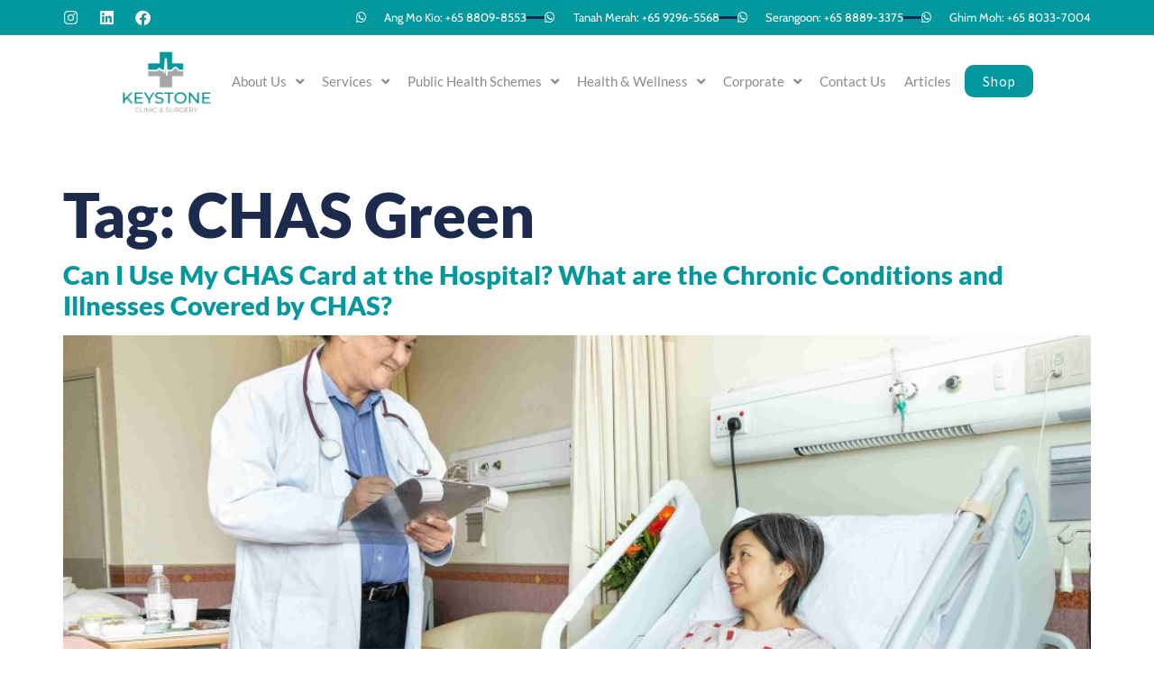

--- FILE ---
content_type: text/html; charset=UTF-8
request_url: https://keystonemedical.com.sg/tag/chas-green/
body_size: 26210
content:
<!doctype html><html lang="en-US"><head><meta charset="UTF-8"><meta name="viewport" content="width=device-width, initial-scale=1"><link rel="profile" href="https://gmpg.org/xfn/11"><meta name='robots' content='index, follow, max-image-preview:large, max-snippet:-1, max-video-preview:-1' /><style>img:is([sizes="auto" i],[sizes^="auto," i]){contain-intrinsic-size:3000px 1500px}</style><title>CHAS Green Archives - Keystone Clinic &amp; Surgery</title><link rel="canonical" href="https://keystonemedical.com.sg/tag/chas-green/" /><meta property="og:locale" content="en_US" /><meta property="og:type" content="article" /><meta property="og:title" content="CHAS Green Archives - Keystone Clinic &amp; Surgery" /><meta property="og:url" content="https://keystonemedical.com.sg/tag/chas-green/" /><meta property="og:site_name" content="Keystone Clinic &amp; Surgery" /><meta name="twitter:card" content="summary_large_image" /><link rel='dns-prefetch' href='//ajax.googleapis.com' /><link rel='dns-prefetch' href='//www.googletagmanager.com' /><link rel="alternate" type="application/rss+xml" title="Keystone Clinic &amp; Surgery &raquo; Feed" href="https://keystonemedical.com.sg/feed/" /><link rel="alternate" type="application/rss+xml" title="Keystone Clinic &amp; Surgery &raquo; Comments Feed" href="https://keystonemedical.com.sg/comments/feed/" /><link rel="alternate" type="application/rss+xml" title="Keystone Clinic &amp; Surgery &raquo; CHAS Green Tag Feed" href="https://keystonemedical.com.sg/tag/chas-green/feed/" /> <script data-optimized="1" src="[data-uri]" defer></script> <style id='wp-emoji-styles-inline-css'>img.wp-smiley,img.emoji{display:inline!important;border:none!important;box-shadow:none!important;height:1em!important;width:1em!important;margin:0 0.07em!important;vertical-align:-0.1em!important;background:none!important;padding:0!important}</style><link data-optimized="1" rel='stylesheet' id='wp-block-library-css' href='https://keystonemedical.com.sg/wp-content/litespeed/css/7319a9317390e6eba4ed195b489f4726.css?ver=17e53' media='all' /><link data-optimized="1" rel='stylesheet' id='woolentor-block-common-css' href='https://keystonemedical.com.sg/wp-content/litespeed/css/b689af02653680c9509cdb7bae6c5fd7.css?ver=1eed1' media='all' /><link data-optimized="1" rel='stylesheet' id='woolentor-block-default-css' href='https://keystonemedical.com.sg/wp-content/litespeed/css/156949a83072eae47d9ea33f3e34a779.css?ver=a7ac9' media='all' /><style id='global-styles-inline-css'>:root{--wp--preset--aspect-ratio--square:1;--wp--preset--aspect-ratio--4-3:4/3;--wp--preset--aspect-ratio--3-4:3/4;--wp--preset--aspect-ratio--3-2:3/2;--wp--preset--aspect-ratio--2-3:2/3;--wp--preset--aspect-ratio--16-9:16/9;--wp--preset--aspect-ratio--9-16:9/16;--wp--preset--color--black:#000000;--wp--preset--color--cyan-bluish-gray:#abb8c3;--wp--preset--color--white:#ffffff;--wp--preset--color--pale-pink:#f78da7;--wp--preset--color--vivid-red:#cf2e2e;--wp--preset--color--luminous-vivid-orange:#ff6900;--wp--preset--color--luminous-vivid-amber:#fcb900;--wp--preset--color--light-green-cyan:#7bdcb5;--wp--preset--color--vivid-green-cyan:#00d084;--wp--preset--color--pale-cyan-blue:#8ed1fc;--wp--preset--color--vivid-cyan-blue:#0693e3;--wp--preset--color--vivid-purple:#9b51e0;--wp--preset--gradient--vivid-cyan-blue-to-vivid-purple:linear-gradient(135deg,rgba(6,147,227,1) 0%,rgb(155,81,224) 100%);--wp--preset--gradient--light-green-cyan-to-vivid-green-cyan:linear-gradient(135deg,rgb(122,220,180) 0%,rgb(0,208,130) 100%);--wp--preset--gradient--luminous-vivid-amber-to-luminous-vivid-orange:linear-gradient(135deg,rgba(252,185,0,1) 0%,rgba(255,105,0,1) 100%);--wp--preset--gradient--luminous-vivid-orange-to-vivid-red:linear-gradient(135deg,rgba(255,105,0,1) 0%,rgb(207,46,46) 100%);--wp--preset--gradient--very-light-gray-to-cyan-bluish-gray:linear-gradient(135deg,rgb(238,238,238) 0%,rgb(169,184,195) 100%);--wp--preset--gradient--cool-to-warm-spectrum:linear-gradient(135deg,rgb(74,234,220) 0%,rgb(151,120,209) 20%,rgb(207,42,186) 40%,rgb(238,44,130) 60%,rgb(251,105,98) 80%,rgb(254,248,76) 100%);--wp--preset--gradient--blush-light-purple:linear-gradient(135deg,rgb(255,206,236) 0%,rgb(152,150,240) 100%);--wp--preset--gradient--blush-bordeaux:linear-gradient(135deg,rgb(254,205,165) 0%,rgb(254,45,45) 50%,rgb(107,0,62) 100%);--wp--preset--gradient--luminous-dusk:linear-gradient(135deg,rgb(255,203,112) 0%,rgb(199,81,192) 50%,rgb(65,88,208) 100%);--wp--preset--gradient--pale-ocean:linear-gradient(135deg,rgb(255,245,203) 0%,rgb(182,227,212) 50%,rgb(51,167,181) 100%);--wp--preset--gradient--electric-grass:linear-gradient(135deg,rgb(202,248,128) 0%,rgb(113,206,126) 100%);--wp--preset--gradient--midnight:linear-gradient(135deg,rgb(2,3,129) 0%,rgb(40,116,252) 100%);--wp--preset--font-size--small:13px;--wp--preset--font-size--medium:20px;--wp--preset--font-size--large:36px;--wp--preset--font-size--x-large:42px;--wp--preset--spacing--20:0.44rem;--wp--preset--spacing--30:0.67rem;--wp--preset--spacing--40:1rem;--wp--preset--spacing--50:1.5rem;--wp--preset--spacing--60:2.25rem;--wp--preset--spacing--70:3.38rem;--wp--preset--spacing--80:5.06rem;--wp--preset--shadow--natural:6px 6px 9px rgba(0, 0, 0, 0.2);--wp--preset--shadow--deep:12px 12px 50px rgba(0, 0, 0, 0.4);--wp--preset--shadow--sharp:6px 6px 0px rgba(0, 0, 0, 0.2);--wp--preset--shadow--outlined:6px 6px 0px -3px rgba(255, 255, 255, 1), 6px 6px rgba(0, 0, 0, 1);--wp--preset--shadow--crisp:6px 6px 0px rgba(0, 0, 0, 1)}:root{--wp--style--global--content-size:800px;--wp--style--global--wide-size:1200px}:where(body){margin:0}.wp-site-blocks>.alignleft{float:left;margin-right:2em}.wp-site-blocks>.alignright{float:right;margin-left:2em}.wp-site-blocks>.aligncenter{justify-content:center;margin-left:auto;margin-right:auto}:where(.wp-site-blocks)>*{margin-block-start:24px;margin-block-end:0}:where(.wp-site-blocks)>:first-child{margin-block-start:0}:where(.wp-site-blocks)>:last-child{margin-block-end:0}:root{--wp--style--block-gap:24px}:root :where(.is-layout-flow)>:first-child{margin-block-start:0}:root :where(.is-layout-flow)>:last-child{margin-block-end:0}:root :where(.is-layout-flow)>*{margin-block-start:24px;margin-block-end:0}:root :where(.is-layout-constrained)>:first-child{margin-block-start:0}:root :where(.is-layout-constrained)>:last-child{margin-block-end:0}:root :where(.is-layout-constrained)>*{margin-block-start:24px;margin-block-end:0}:root :where(.is-layout-flex){gap:24px}:root :where(.is-layout-grid){gap:24px}.is-layout-flow>.alignleft{float:left;margin-inline-start:0;margin-inline-end:2em}.is-layout-flow>.alignright{float:right;margin-inline-start:2em;margin-inline-end:0}.is-layout-flow>.aligncenter{margin-left:auto!important;margin-right:auto!important}.is-layout-constrained>.alignleft{float:left;margin-inline-start:0;margin-inline-end:2em}.is-layout-constrained>.alignright{float:right;margin-inline-start:2em;margin-inline-end:0}.is-layout-constrained>.aligncenter{margin-left:auto!important;margin-right:auto!important}.is-layout-constrained>:where(:not(.alignleft):not(.alignright):not(.alignfull)){max-width:var(--wp--style--global--content-size);margin-left:auto!important;margin-right:auto!important}.is-layout-constrained>.alignwide{max-width:var(--wp--style--global--wide-size)}body .is-layout-flex{display:flex}.is-layout-flex{flex-wrap:wrap;align-items:center}.is-layout-flex>:is(*,div){margin:0}body .is-layout-grid{display:grid}.is-layout-grid>:is(*,div){margin:0}body{padding-top:0;padding-right:0;padding-bottom:0;padding-left:0}a:where(:not(.wp-element-button)){text-decoration:underline}:root :where(.wp-element-button,.wp-block-button__link){background-color:#32373c;border-width:0;color:#fff;font-family:inherit;font-size:inherit;line-height:inherit;padding:calc(0.667em + 2px) calc(1.333em + 2px);text-decoration:none}.has-black-color{color:var(--wp--preset--color--black)!important}.has-cyan-bluish-gray-color{color:var(--wp--preset--color--cyan-bluish-gray)!important}.has-white-color{color:var(--wp--preset--color--white)!important}.has-pale-pink-color{color:var(--wp--preset--color--pale-pink)!important}.has-vivid-red-color{color:var(--wp--preset--color--vivid-red)!important}.has-luminous-vivid-orange-color{color:var(--wp--preset--color--luminous-vivid-orange)!important}.has-luminous-vivid-amber-color{color:var(--wp--preset--color--luminous-vivid-amber)!important}.has-light-green-cyan-color{color:var(--wp--preset--color--light-green-cyan)!important}.has-vivid-green-cyan-color{color:var(--wp--preset--color--vivid-green-cyan)!important}.has-pale-cyan-blue-color{color:var(--wp--preset--color--pale-cyan-blue)!important}.has-vivid-cyan-blue-color{color:var(--wp--preset--color--vivid-cyan-blue)!important}.has-vivid-purple-color{color:var(--wp--preset--color--vivid-purple)!important}.has-black-background-color{background-color:var(--wp--preset--color--black)!important}.has-cyan-bluish-gray-background-color{background-color:var(--wp--preset--color--cyan-bluish-gray)!important}.has-white-background-color{background-color:var(--wp--preset--color--white)!important}.has-pale-pink-background-color{background-color:var(--wp--preset--color--pale-pink)!important}.has-vivid-red-background-color{background-color:var(--wp--preset--color--vivid-red)!important}.has-luminous-vivid-orange-background-color{background-color:var(--wp--preset--color--luminous-vivid-orange)!important}.has-luminous-vivid-amber-background-color{background-color:var(--wp--preset--color--luminous-vivid-amber)!important}.has-light-green-cyan-background-color{background-color:var(--wp--preset--color--light-green-cyan)!important}.has-vivid-green-cyan-background-color{background-color:var(--wp--preset--color--vivid-green-cyan)!important}.has-pale-cyan-blue-background-color{background-color:var(--wp--preset--color--pale-cyan-blue)!important}.has-vivid-cyan-blue-background-color{background-color:var(--wp--preset--color--vivid-cyan-blue)!important}.has-vivid-purple-background-color{background-color:var(--wp--preset--color--vivid-purple)!important}.has-black-border-color{border-color:var(--wp--preset--color--black)!important}.has-cyan-bluish-gray-border-color{border-color:var(--wp--preset--color--cyan-bluish-gray)!important}.has-white-border-color{border-color:var(--wp--preset--color--white)!important}.has-pale-pink-border-color{border-color:var(--wp--preset--color--pale-pink)!important}.has-vivid-red-border-color{border-color:var(--wp--preset--color--vivid-red)!important}.has-luminous-vivid-orange-border-color{border-color:var(--wp--preset--color--luminous-vivid-orange)!important}.has-luminous-vivid-amber-border-color{border-color:var(--wp--preset--color--luminous-vivid-amber)!important}.has-light-green-cyan-border-color{border-color:var(--wp--preset--color--light-green-cyan)!important}.has-vivid-green-cyan-border-color{border-color:var(--wp--preset--color--vivid-green-cyan)!important}.has-pale-cyan-blue-border-color{border-color:var(--wp--preset--color--pale-cyan-blue)!important}.has-vivid-cyan-blue-border-color{border-color:var(--wp--preset--color--vivid-cyan-blue)!important}.has-vivid-purple-border-color{border-color:var(--wp--preset--color--vivid-purple)!important}.has-vivid-cyan-blue-to-vivid-purple-gradient-background{background:var(--wp--preset--gradient--vivid-cyan-blue-to-vivid-purple)!important}.has-light-green-cyan-to-vivid-green-cyan-gradient-background{background:var(--wp--preset--gradient--light-green-cyan-to-vivid-green-cyan)!important}.has-luminous-vivid-amber-to-luminous-vivid-orange-gradient-background{background:var(--wp--preset--gradient--luminous-vivid-amber-to-luminous-vivid-orange)!important}.has-luminous-vivid-orange-to-vivid-red-gradient-background{background:var(--wp--preset--gradient--luminous-vivid-orange-to-vivid-red)!important}.has-very-light-gray-to-cyan-bluish-gray-gradient-background{background:var(--wp--preset--gradient--very-light-gray-to-cyan-bluish-gray)!important}.has-cool-to-warm-spectrum-gradient-background{background:var(--wp--preset--gradient--cool-to-warm-spectrum)!important}.has-blush-light-purple-gradient-background{background:var(--wp--preset--gradient--blush-light-purple)!important}.has-blush-bordeaux-gradient-background{background:var(--wp--preset--gradient--blush-bordeaux)!important}.has-luminous-dusk-gradient-background{background:var(--wp--preset--gradient--luminous-dusk)!important}.has-pale-ocean-gradient-background{background:var(--wp--preset--gradient--pale-ocean)!important}.has-electric-grass-gradient-background{background:var(--wp--preset--gradient--electric-grass)!important}.has-midnight-gradient-background{background:var(--wp--preset--gradient--midnight)!important}.has-small-font-size{font-size:var(--wp--preset--font-size--small)!important}.has-medium-font-size{font-size:var(--wp--preset--font-size--medium)!important}.has-large-font-size{font-size:var(--wp--preset--font-size--large)!important}.has-x-large-font-size{font-size:var(--wp--preset--font-size--x-large)!important}:root :where(.wp-block-pullquote){font-size:1.5em;line-height:1.6}</style><link data-optimized="1" rel='stylesheet' id='advanced-flat-rate-shipping-for-woocommerce-css' href='https://keystonemedical.com.sg/wp-content/litespeed/css/ccde3a9d8870458e47d23b174b1ea5de.css?ver=76e89' media='all' /><link data-optimized="1" rel='stylesheet' id='font-awesome-min-css' href='https://keystonemedical.com.sg/wp-content/litespeed/css/2298d7afa359e441075ca8f82df8cbde.css?ver=4ae96' media='all' /><link data-optimized="1" rel='stylesheet' id='woocommerce-layout-css' href='https://keystonemedical.com.sg/wp-content/litespeed/css/06c13d2adf47274e558f477cd28f5913.css?ver=8e748' media='all' /><link data-optimized="1" rel='stylesheet' id='woocommerce-smallscreen-css' href='https://keystonemedical.com.sg/wp-content/litespeed/css/495d927552f76c6494681ffaed7209f0.css?ver=1aeea' media='only screen and (max-width: 768px)' /><link data-optimized="1" rel='stylesheet' id='woocommerce-general-css' href='https://keystonemedical.com.sg/wp-content/litespeed/css/b0dcde6a2383e31cbbf55887445fe12a.css?ver=98af3' media='all' /><style id='woocommerce-inline-inline-css'>.woocommerce form .form-row .required{visibility:visible}</style><link data-optimized="1" rel='stylesheet' id='jquery-ui-datepicker-style-css' href='https://keystonemedical.com.sg/wp-content/litespeed/css/8bef87e8cc278b390415d01541fe515f.css?ver=e515f' media='all' /><link data-optimized="1" rel='stylesheet' id='wp-color-picker-css' href='https://keystonemedical.com.sg/wp-content/litespeed/css/a4f4be2dd1383bf84004ecdd4f81b315.css?ver=0266c' media='all' /><link data-optimized="1" rel='stylesheet' id='styles-css' href='https://keystonemedical.com.sg/wp-content/litespeed/css/dedd475c7a009fa992ae5508299b985a.css?ver=4cc09' media='all' /><link data-optimized="1" rel='stylesheet' id='delivery-and-pickup-scheduling-for-woocommerce-css' href='https://keystonemedical.com.sg/wp-content/litespeed/css/48191b7282c55c64306535b2881dd2f2.css?ver=ddbfc' media='all' /><link data-optimized="1" rel='stylesheet' id='delivery-and-pickup-scheduling-for-woocommerce-flatpickr-css' href='https://keystonemedical.com.sg/wp-content/litespeed/css/644d863af6550f191eeb0a0e8b910156.css?ver=88507' media='all' /><link data-optimized="1" rel='stylesheet' id='woolentor-widgets-pro-css' href='https://keystonemedical.com.sg/wp-content/litespeed/css/bc59da1d86812446a0ddb71f3834ac73.css?ver=84d34' media='all' /><link data-optimized="1" rel='stylesheet' id='font-awesome-css' href='https://keystonemedical.com.sg/wp-content/litespeed/css/5898338f1d2a72fd86a122e93114c71a.css?ver=5e40c' media='all' /><link data-optimized="1" rel='stylesheet' id='simple-line-icons-wl-css' href='https://keystonemedical.com.sg/wp-content/litespeed/css/bbfa5c85fcf8439eeccc4b9d571b3361.css?ver=dac50' media='all' /><link data-optimized="1" rel='stylesheet' id='htflexboxgrid-css' href='https://keystonemedical.com.sg/wp-content/litespeed/css/105c0e9019da9b43960c8b45e0d92a50.css?ver=f75b7' media='all' /><link data-optimized="1" rel='stylesheet' id='slick-css' href='https://keystonemedical.com.sg/wp-content/litespeed/css/f309392c741ab70d0cfd34fbc0afba0c.css?ver=abb35' media='all' /><link data-optimized="1" rel='stylesheet' id='woolentor-widgets-css' href='https://keystonemedical.com.sg/wp-content/litespeed/css/1c599784fd5e6aa6fdbd53bbfb50bd2f.css?ver=967d7' media='all' /><link data-optimized="1" rel='stylesheet' id='photoswipe-css' href='https://keystonemedical.com.sg/wp-content/litespeed/css/670da517bac839a0c782c62f0176df95.css?ver=6c71e' media='all' /><link data-optimized="1" rel='stylesheet' id='photoswipe-default-skin-css' href='https://keystonemedical.com.sg/wp-content/litespeed/css/0b536bc11cfbe15d20e934047360bfa0.css?ver=07663' media='all' /><link data-optimized="1" rel='stylesheet' id='woolentor-quickview-css' href='https://keystonemedical.com.sg/wp-content/litespeed/css/dbfb7879cabae6ece8ffb2f933ed9fa4.css?ver=02382' media='all' /><link data-optimized="1" rel='stylesheet' id='brands-styles-css' href='https://keystonemedical.com.sg/wp-content/litespeed/css/ba26facfcccb21f1b7dfde7c06a56546.css?ver=d2831' media='all' /><link data-optimized="1" rel='stylesheet' id='hello-elementor-css' href='https://keystonemedical.com.sg/wp-content/litespeed/css/8783201633b2bb0561dd3dddeb0edf3e.css?ver=1e822' media='all' /><link data-optimized="1" rel='stylesheet' id='hello-elementor-theme-style-css' href='https://keystonemedical.com.sg/wp-content/litespeed/css/b2aaba8f6c33b63881f6e2ab7a54b809.css?ver=71fa0' media='all' /><link data-optimized="1" rel='stylesheet' id='hello-elementor-header-footer-css' href='https://keystonemedical.com.sg/wp-content/litespeed/css/5b1b27fc23ce8b4a4763d8aa66a6a96a.css?ver=08297' media='all' /><link data-optimized="1" rel='stylesheet' id='elementor-frontend-css' href='https://keystonemedical.com.sg/wp-content/litespeed/css/f58d2123b81e5c5c79c4d526b7001b65.css?ver=293ce' media='all' /><link data-optimized="1" rel='stylesheet' id='elementor-post-10-css' href='https://keystonemedical.com.sg/wp-content/litespeed/css/da2da9aefb78ea6c8cb5937b97662a77.css?ver=b0e58' media='all' /><link data-optimized="1" rel='stylesheet' id='widget-social-icons-css' href='https://keystonemedical.com.sg/wp-content/litespeed/css/844dce4a134b69e1298b4194897d5437.css?ver=b9292' media='all' /><link data-optimized="1" rel='stylesheet' id='e-apple-webkit-css' href='https://keystonemedical.com.sg/wp-content/litespeed/css/79104ba7289c6fbf46fce5f61d31256f.css?ver=89f27' media='all' /><link data-optimized="1" rel='stylesheet' id='widget-icon-list-css' href='https://keystonemedical.com.sg/wp-content/litespeed/css/63e7cb52e6e428c9f1611a4218110f5b.css?ver=8f455' media='all' /><link data-optimized="1" rel='stylesheet' id='widget-image-css' href='https://keystonemedical.com.sg/wp-content/litespeed/css/c9d258e8a5a0b221d0ef488578a1a3f9.css?ver=f1cc6' media='all' /><link data-optimized="1" rel='stylesheet' id='widget-nav-menu-css' href='https://keystonemedical.com.sg/wp-content/litespeed/css/b9292c6db2e8d8939154f64fba80d513.css?ver=f42ce' media='all' /><link data-optimized="1" rel='stylesheet' id='widget-heading-css' href='https://keystonemedical.com.sg/wp-content/litespeed/css/206f2fabaf88e7544c0577c7e826c800.css?ver=63fa6' media='all' /><link data-optimized="1" rel='stylesheet' id='elementor-icons-css' href='https://keystonemedical.com.sg/wp-content/litespeed/css/8800cceee70130721ed0fb44082f8c70.css?ver=783f0' media='all' /><link data-optimized="1" rel='stylesheet' id='ooohboi-steroids-styles-css' href='https://keystonemedical.com.sg/wp-content/litespeed/css/a34fd8e0105c6d763394a53e9e4a5b28.css?ver=f75d7' media='all' /><link data-optimized="1" rel='stylesheet' id='font-awesome-5-all-css' href='https://keystonemedical.com.sg/wp-content/litespeed/css/a62578c9e170228051ad4cda15014ecd.css?ver=92e5a' media='all' /><link data-optimized="1" rel='stylesheet' id='font-awesome-4-shim-css' href='https://keystonemedical.com.sg/wp-content/litespeed/css/47a0b2c56d1a0707ce686177ac501b60.css?ver=04931' media='all' /><link data-optimized="1" rel='stylesheet' id='elementor-post-89-css' href='https://keystonemedical.com.sg/wp-content/litespeed/css/7eb4fc0f668dd3cf8020b479fd84f4b1.css?ver=b96d3' media='all' /><link data-optimized="1" rel='stylesheet' id='elementor-post-92-css' href='https://keystonemedical.com.sg/wp-content/litespeed/css/8e72ef748423dd2765e5f998b7f86851.css?ver=d3e3b' media='all' /><link data-optimized="1" rel='stylesheet' id='e-woocommerce-notices-css' href='https://keystonemedical.com.sg/wp-content/litespeed/css/fe488609e62f7975f377e65544b4e74a.css?ver=a575c' media='all' /><link data-optimized="1" rel='stylesheet' id='pmw-public-elementor-fix-css' href='https://keystonemedical.com.sg/wp-content/litespeed/css/fd8a96fdace0de0247d0f471001e5f99.css?ver=55f71' media='all' /><link data-optimized="1" rel='stylesheet' id='elementor-gf-local-lato-css' href='https://keystonemedical.com.sg/wp-content/litespeed/css/a2431fa3db213860fd7c07d6be3e5b91.css?ver=e52f8' media='all' /><link data-optimized="1" rel='stylesheet' id='elementor-gf-local-sourcesanspro-css' href='https://keystonemedical.com.sg/wp-content/litespeed/css/8dce75a8743f3416032a20c47360f3b8.css?ver=24ae4' media='all' /><link data-optimized="1" rel='stylesheet' id='elementor-gf-local-cabin-css' href='https://keystonemedical.com.sg/wp-content/litespeed/css/ec334fa1451b9d2e05677b1e32e7c70c.css?ver=101de' media='all' /><link data-optimized="1" rel='stylesheet' id='elementor-icons-shared-0-css' href='https://keystonemedical.com.sg/wp-content/litespeed/css/932aafd0a320aa362894ebb2faa450a9.css?ver=134fd' media='all' /><link data-optimized="1" rel='stylesheet' id='elementor-icons-fa-brands-css' href='https://keystonemedical.com.sg/wp-content/litespeed/css/b20a2bc61f22b3c98cc0bc2585f48336.css?ver=7b98d' media='all' /><link data-optimized="1" rel='stylesheet' id='elementor-icons-fa-solid-css' href='https://keystonemedical.com.sg/wp-content/litespeed/css/703ea5215e6a6daed6096c4726cfa01f.css?ver=00c2b' media='all' /> <script type="text/template" id="tmpl-variation-template"><div class="woocommerce-variation-description">{{{ data.variation.variation_description }}}</div>
	<div class="woocommerce-variation-price">{{{ data.variation.price_html }}}</div>
	<div class="woocommerce-variation-availability">{{{ data.variation.availability_html }}}</div></script> <script type="text/template" id="tmpl-unavailable-variation-template"><p role="alert">Sorry, this product is unavailable. Please choose a different combination.</p></script> <script src="https://keystonemedical.com.sg/wp-includes/js/jquery/jquery.min.js?ver=3.7.1" id="jquery-core-js"></script> <script data-optimized="1" src="https://keystonemedical.com.sg/wp-content/litespeed/js/13e607dbfca9842a4389478fe1658349.js?ver=65a5a" id="jquery-migrate-js" defer data-deferred="1"></script> <script data-optimized="1" src="https://keystonemedical.com.sg/wp-content/litespeed/js/9bd6a3af883c68ac98fdce6845f6a67b.js?ver=484c4" id="advanced-flat-rate-shipping-for-woocommerce-js" defer data-deferred="1"></script> <script data-optimized="1" src="https://keystonemedical.com.sg/wp-content/litespeed/js/a9f8e7040ac32a3b6d4fa737c681e0bd.js?ver=30fe5" id="wc-jquery-blockui-js" data-wp-strategy="defer"></script> <script data-optimized="1" src="https://keystonemedical.com.sg/wp-content/litespeed/js/0d496f612bd306ed882d086bab4c30b9.js?ver=29724" id="wc-js-cookie-js" defer data-wp-strategy="defer"></script> <script data-optimized="1" id="woocommerce-js-extra" src="[data-uri]" defer></script> <script data-optimized="1" src="https://keystonemedical.com.sg/wp-content/litespeed/js/96b7c7df14082feba604059a8ad89de4.js?ver=d80e8" id="woocommerce-js" defer data-wp-strategy="defer"></script> <script data-optimized="1" src="https://keystonemedical.com.sg/wp-content/litespeed/js/8a539ec8968b3e3d4d1779c05bb214de.js?ver=b960d" id="delivery-and-pickup-scheduling-for-woocommerce-js" defer data-deferred="1"></script> <script data-optimized="1" id="delivery-and-pickup-scheduling-for-woocommerce-js-after" src="[data-uri]" defer></script> <script data-optimized="1" src="https://keystonemedical.com.sg/wp-content/litespeed/js/4bbb2757e5e5654523141c5992ca87ac.js?ver=72f58" id="underscore-js" defer data-deferred="1"></script> <script data-optimized="1" id="wp-util-js-extra" src="[data-uri]" defer></script> <script data-optimized="1" src="https://keystonemedical.com.sg/wp-content/litespeed/js/cd0bc2026513981d8f33c4be0a45db8f.js?ver=d9bfa" id="wp-util-js" defer data-deferred="1"></script> <script data-optimized="1" src="https://keystonemedical.com.sg/wp-content/litespeed/js/30cfbd5308d742f429656cc6344569e2.js?ver=0f88d" id="wc-photoswipe-js" data-wp-strategy="defer"></script> <script data-optimized="1" src="https://keystonemedical.com.sg/wp-content/litespeed/js/4e6237645df1d2466ad1bd88ae6d3154.js?ver=db82c" id="font-awesome-4-shim-js" defer data-deferred="1"></script> <script data-optimized="1" src="https://keystonemedical.com.sg/wp-content/litespeed/js/4a8c48cbe0ba88685c6583fa966bb7b4.js?ver=3e847" id="wp-hooks-js" defer data-deferred="1"></script> <script data-optimized="1" id="wpm-js-extra" src="[data-uri]" defer></script> <script data-optimized="1" src="https://keystonemedical.com.sg/wp-content/litespeed/js/2647a7fb0f32a3dcb61ab014b26ed190.js?ver=1ce4e" id="wpm-js" defer data-deferred="1"></script> <link rel="https://api.w.org/" href="https://keystonemedical.com.sg/wp-json/" /><link rel="alternate" title="JSON" type="application/json" href="https://keystonemedical.com.sg/wp-json/wp/v2/tags/200" /><link rel="EditURI" type="application/rsd+xml" title="RSD" href="https://keystonemedical.com.sg/xmlrpc.php?rsd" /> <script data-optimized="1" type="text/javascript" src="[data-uri]" defer></script><meta name="generator" content="Site Kit by Google 1.158.0" /> <script src="https://www.googletagmanager.com/gtag/js?id=UA-252476650-1" defer data-deferred="1"></script> <script src="[data-uri]" defer></script>  <script src="https://www.googletagmanager.com/gtag/js?id=G-PS8CY5NZ5C" defer data-deferred="1"></script> <script src="[data-uri]" defer></script>  <script>(function(w,d,s,l,i){w[l]=w[l]||[];w[l].push({'gtm.start':
new Date().getTime(),event:'gtm.js'});var f=d.getElementsByTagName(s)[0],
j=d.createElement(s),dl=l!='dataLayer'?'&l='+l:'';j.async=true;j.src=
'https://www.googletagmanager.com/gtm.js?id='+i+dl;f.parentNode.insertBefore(j,f);
})(window,document,'script','dataLayer','GTM-59RH46W2');</script> 	<noscript><style>.woocommerce-product-gallery{ opacity: 1 !important; }</style></noscript><meta name="generator" content="Elementor 3.33.1; features: additional_custom_breakpoints; settings: css_print_method-external, google_font-enabled, font_display-auto"> <script data-optimized="1" src="[data-uri]" defer></script>  <script type="application/ld+json" class="saswp-schema-markup-output">[{"@context":"https:\/\/schema.org\/","@graph":[{"@context":"https:\/\/schema.org\/","@type":"SiteNavigationElement","@id":"https:\/\/keystonemedical.com.sg#Main Menu","name":"About Us","url":"https:\/\/keystonemedical.com.sg\/about-us\/"},{"@context":"https:\/\/schema.org\/","@type":"SiteNavigationElement","@id":"https:\/\/keystonemedical.com.sg#Main Menu","name":"Mission &#038; Vision","url":"https:\/\/keystonemedical.com.sg\/mission-and-vision\/"},{"@context":"https:\/\/schema.org\/","@type":"SiteNavigationElement","@id":"https:\/\/keystonemedical.com.sg#Main Menu","name":"Our Doctors","url":"https:\/\/keystonemedical.com.sg\/our-doctors\/"},{"@context":"https:\/\/schema.org\/","@type":"SiteNavigationElement","@id":"https:\/\/keystonemedical.com.sg#Main Menu","name":"Social Outreach","url":"https:\/\/keystonemedical.com.sg\/corporate-social-responsibility\/"},{"@context":"https:\/\/schema.org\/","@type":"SiteNavigationElement","@id":"https:\/\/keystonemedical.com.sg#Main Menu","name":"Advanced Medical Directive","url":"https:\/\/keystonemedical.com.sg\/amd\/"},{"@context":"https:\/\/schema.org\/","@type":"SiteNavigationElement","@id":"https:\/\/keystonemedical.com.sg#Main Menu","name":"Corporate Healthcare","url":"https:\/\/keystonemedical.com.sg\/corporate-healthcare\/"},{"@context":"https:\/\/schema.org\/","@type":"SiteNavigationElement","@id":"https:\/\/keystonemedical.com.sg#Main Menu","name":"COVID-19 PCR Test","url":"https:\/\/keystonemedical.com.sg\/covid-pcr-test\/"},{"@context":"https:\/\/schema.org\/","@type":"SiteNavigationElement","@id":"https:\/\/keystonemedical.com.sg#Main Menu","name":"Covid Vaccination","url":"https:\/\/keystonemedical.com.sg\/covid-vaccine\/"},{"@context":"https:\/\/schema.org\/","@type":"SiteNavigationElement","@id":"https:\/\/keystonemedical.com.sg#Main Menu","name":"Dengue Fever","url":"https:\/\/keystonemedical.com.sg\/dengue-fever\/"},{"@context":"https:\/\/schema.org\/","@type":"SiteNavigationElement","@id":"https:\/\/keystonemedical.com.sg#Main Menu","name":"General GP Services","url":"https:\/\/keystonemedical.com.sg\/services\/"},{"@context":"https:\/\/schema.org\/","@type":"SiteNavigationElement","@id":"https:\/\/keystonemedical.com.sg#Main Menu","name":"Lasting Power of Attorney","url":"https:\/\/keystonemedical.com.sg\/lasting-power-of-attorney\/"},{"@context":"https:\/\/schema.org\/","@type":"SiteNavigationElement","@id":"https:\/\/keystonemedical.com.sg#Main Menu","name":"Medical Examination Checkup","url":"https:\/\/keystonemedical.com.sg\/medical-examination-checkup\/"},{"@context":"https:\/\/schema.org\/","@type":"SiteNavigationElement","@id":"https:\/\/keystonemedical.com.sg#Main Menu","name":"TeleMedicine","url":"https:\/\/keystonemedical.com.sg\/telemedicine\/"},{"@context":"https:\/\/schema.org\/","@type":"SiteNavigationElement","@id":"https:\/\/keystonemedical.com.sg#Main Menu","name":"Vaccination Services","url":"https:\/\/keystonemedical.com.sg\/vaccinations\/"},{"@context":"https:\/\/schema.org\/","@type":"SiteNavigationElement","@id":"https:\/\/keystonemedical.com.sg#Main Menu","name":"Health Screening Packages","url":"https:\/\/keystonemedical.com.sg\/health-screening\/"},{"@context":"https:\/\/schema.org\/","@type":"SiteNavigationElement","@id":"https:\/\/keystonemedical.com.sg#Main Menu","name":"Healthier SG Screening","url":"https:\/\/keystonemedical.com.sg\/healthier-sg-screening\/"},{"@context":"https:\/\/schema.org\/","@type":"SiteNavigationElement","@id":"https:\/\/keystonemedical.com.sg#Main Menu","name":"Healthier SG","url":"https:\/\/keystonemedical.com.sg\/healthier-sg\/"},{"@context":"https:\/\/schema.org\/","@type":"SiteNavigationElement","@id":"https:\/\/keystonemedical.com.sg#Main Menu","name":"Government Schemes","url":"https:\/\/keystonemedical.com.sg\/government-schemes\/"},{"@context":"https:\/\/schema.org\/","@type":"SiteNavigationElement","@id":"https:\/\/keystonemedical.com.sg#Main Menu","name":"NAIS Vaccinations","url":"https:\/\/keystonemedical.com.sg\/nais-vaccinations\/"},{"@context":"https:\/\/schema.org\/","@type":"SiteNavigationElement","@id":"https:\/\/keystonemedical.com.sg#Main Menu","name":"NCIS Vaccinations","url":"https:\/\/keystonemedical.com.sg\/ncis-vaccinations\/"},{"@context":"https:\/\/schema.org\/","@type":"SiteNavigationElement","@id":"https:\/\/keystonemedical.com.sg#Main Menu","name":"Flu Vaccinations","url":"https:\/\/keystonemedical.com.sg\/flu-vaccinations\/"},{"@context":"https:\/\/schema.org\/","@type":"SiteNavigationElement","@id":"https:\/\/keystonemedical.com.sg#Main Menu","name":"Travel Vaccinations","url":"https:\/\/keystonemedical.com.sg\/travel-vaccinations\/"},{"@context":"https:\/\/schema.org\/","@type":"SiteNavigationElement","@id":"https:\/\/keystonemedical.com.sg#Main Menu","name":"Children\u2019s Health","url":"https:\/\/keystonemedical.com.sg\/childrens-health\/"},{"@context":"https:\/\/schema.org\/","@type":"SiteNavigationElement","@id":"https:\/\/keystonemedical.com.sg#Main Menu","name":"Contact Us","url":"https:\/\/keystonemedical.com.sg\/contact-us\/"},{"@context":"https:\/\/schema.org\/","@type":"SiteNavigationElement","@id":"https:\/\/keystonemedical.com.sg#Main Menu","name":"Articles","url":"https:\/\/keystonemedical.com.sg\/articles\/"}]}]</script> <style>.e-con.e-parent:nth-of-type(n+4):not(.e-lazyloaded):not(.e-no-lazyload),.e-con.e-parent:nth-of-type(n+4):not(.e-lazyloaded):not(.e-no-lazyload) *{background-image:none!important}@media screen and (max-height:1024px){.e-con.e-parent:nth-of-type(n+3):not(.e-lazyloaded):not(.e-no-lazyload),.e-con.e-parent:nth-of-type(n+3):not(.e-lazyloaded):not(.e-no-lazyload) *{background-image:none!important}}@media screen and (max-height:640px){.e-con.e-parent:nth-of-type(n+2):not(.e-lazyloaded):not(.e-no-lazyload),.e-con.e-parent:nth-of-type(n+2):not(.e-lazyloaded):not(.e-no-lazyload) *{background-image:none!important}}</style><link rel="icon" href="https://keystonemedical.com.sg/wp-content/uploads/2022/11/keystone-clinic-n-surgery-favicon-100x100.png" sizes="32x32" /><link rel="icon" href="https://keystonemedical.com.sg/wp-content/uploads/2022/11/keystone-clinic-n-surgery-favicon-300x300.png" sizes="192x192" /><link rel="apple-touch-icon" href="https://keystonemedical.com.sg/wp-content/uploads/2022/11/keystone-clinic-n-surgery-favicon-300x300.png" /><meta name="msapplication-TileImage" content="https://keystonemedical.com.sg/wp-content/uploads/2022/11/keystone-clinic-n-surgery-favicon-300x300.png" /><style id="wp-custom-css">#checkout_form_1 h2{font-size:1.4rem}#checkout_form_1 h3{font-size:1.4rem;margin-top:30px}#checkout_form_1 label{color:#000}.single-post h2{font-size:1.8rem;margin-top:30px}.single-post h3{font-size:1.6rem;margin-top:20px}.single-post h4{font-size:1.4rem;margin-top:30px}.hello-elementor-default .ht-product-action-2{display:none!important}.hello-elementor-default h2{font-size:1.8rem}.hello-elementor-default h3,.hello-elementor-default h4{font-size:1.4rem;margin-top:30px}.single-product .wishsuite-btn{display:none!important}.single-product .woocommerce-LoopProduct-link.woocommerce-loop-product__link{text-align:center}.single-product .price{color:#000!important;font-size:1rem!important;font-weight:700!important}.single-product .add_to_cart_button{display:block!important;margin:10px auto!important;width:fit-content!important;background:#03989E!important;font-size:1rem!important;font-weight:400!important;color:#fff!important;border-radius:0!important}#xdZdw_ img{width:100%;height:200px;object-fit:cover}#template_container{text-align:left!important:}.page-id-113 #branches span{color:#fff!important}#our-clinics h3{margin-top:0}</style></head><body class="archive tag tag-chas-green tag-200 wp-custom-logo wp-embed-responsive wp-theme-hello-elementor theme-hello-elementor woocommerce-no-js woolentor_current_theme_hello-elementor hello-elementor-default e-wc-error-notice e-wc-message-notice e-wc-info-notice woolentor-empty-cart elementor-default elementor-kit-10"><noscript><iframe src="https://www.googletagmanager.com/ns.html?id=GTM-59RH46W2"
height="0" width="0" style="display:none;visibility:hidden"></iframe></noscript><a class="skip-link screen-reader-text" href="#content">Skip to content</a><header data-elementor-type="header" data-elementor-id="89" class="elementor elementor-89 elementor-location-header" data-elementor-post-type="elementor_library"><section class="ob-is-breaking-bad elementor-section elementor-top-section elementor-element elementor-element-e640845 elementor-section-content-middle elementor-hidden-tablet elementor-hidden-phone elementor-section-boxed elementor-section-height-default elementor-section-height-default" data-id="e640845" data-element_type="section" data-settings="{&quot;background_background&quot;:&quot;classic&quot;,&quot;_ob_bbad_use_it&quot;:&quot;yes&quot;,&quot;_ob_bbad_sssic_use&quot;:&quot;no&quot;,&quot;_ob_glider_is_slider&quot;:&quot;no&quot;}"><div class="elementor-container elementor-column-gap-no"><div class="elementor-column elementor-col-50 elementor-top-column elementor-element elementor-element-017060b elementor-hidden-tablet elementor-hidden-phone" data-id="017060b" data-element_type="column" data-settings="{&quot;_ob_bbad_is_stalker&quot;:&quot;no&quot;,&quot;_ob_teleporter_use&quot;:false,&quot;_ob_column_hoveranimator&quot;:&quot;no&quot;,&quot;_ob_column_has_pseudo&quot;:&quot;no&quot;}"><div class="elementor-widget-wrap elementor-element-populated"><div class="elementor-element elementor-element-d699d87 e-grid-align-left elementor-shape-rounded elementor-grid-0 ob-has-background-overlay elementor-widget elementor-widget-social-icons" data-id="d699d87" data-element_type="widget" data-settings="{&quot;_ob_perspektive_use&quot;:&quot;no&quot;,&quot;_ob_poopart_use&quot;:&quot;yes&quot;,&quot;_ob_shadough_use&quot;:&quot;no&quot;,&quot;_ob_allow_hoveranimator&quot;:&quot;no&quot;,&quot;_ob_widget_stalker_use&quot;:&quot;no&quot;}" data-widget_type="social-icons.default"><div class="elementor-widget-container"><div class="elementor-social-icons-wrapper elementor-grid" role="list">
<span class="elementor-grid-item" role="listitem">
<a class="elementor-icon elementor-social-icon elementor-social-icon-instagram elementor-repeater-item-9c62739" href="https://instagram.com/keystoneclinic_surgery?igshid=OGQ5ZDc2ODk2ZA==" target="_blank">
<span class="elementor-screen-only">Instagram</span>
<i aria-hidden="true" class="fab fa-instagram"></i>					</a>
</span>
<span class="elementor-grid-item" role="listitem">
<a class="elementor-icon elementor-social-icon elementor-social-icon-linkedin elementor-repeater-item-fab77d6" href="https://www.linkedin.com/company/keystone-clinic-surgery/" target="_blank">
<span class="elementor-screen-only">Linkedin</span>
<i aria-hidden="true" class="fab fa-linkedin"></i>					</a>
</span>
<span class="elementor-grid-item" role="listitem">
<a class="elementor-icon elementor-social-icon elementor-social-icon-facebook elementor-repeater-item-d7ab836" href="https://www.facebook.com/profile.php?id=100091551410229&#038;mibextid=LQQJ4d" target="_blank">
<span class="elementor-screen-only">Facebook</span>
<i aria-hidden="true" class="fab fa-facebook"></i>					</a>
</span></div></div></div></div></div><div class="elementor-column elementor-col-50 elementor-top-column elementor-element elementor-element-d21b53b elementor-hidden-tablet elementor-hidden-phone" data-id="d21b53b" data-element_type="column" data-settings="{&quot;_ob_bbad_is_stalker&quot;:&quot;no&quot;,&quot;_ob_teleporter_use&quot;:false,&quot;_ob_column_hoveranimator&quot;:&quot;no&quot;,&quot;_ob_column_has_pseudo&quot;:&quot;no&quot;}"><div class="elementor-widget-wrap elementor-element-populated"><div class="elementor-element elementor-element-519dd98 elementor-icon-list--layout-inline elementor-align-right elementor-widget__width-initial elementor-list-item-link-full_width ob-has-background-overlay elementor-widget elementor-widget-icon-list" data-id="519dd98" data-element_type="widget" data-settings="{&quot;_ob_perspektive_use&quot;:&quot;no&quot;,&quot;_ob_poopart_use&quot;:&quot;yes&quot;,&quot;_ob_shadough_use&quot;:&quot;no&quot;,&quot;_ob_allow_hoveranimator&quot;:&quot;no&quot;,&quot;_ob_widget_stalker_use&quot;:&quot;no&quot;}" data-widget_type="icon-list.default"><div class="elementor-widget-container"><ul class="elementor-icon-list-items elementor-inline-items"><li class="elementor-icon-list-item elementor-inline-item">
<a href="https://wa.me/6588098553" target="_blank"><span class="elementor-icon-list-icon">
<i aria-hidden="true" class="fab fa-whatsapp"></i>						</span>
<span class="elementor-icon-list-text">Ang Mo Kio: +65 8809-8553</span>
</a></li><li class="elementor-icon-list-item elementor-inline-item">
<a href="https://wa.me/6592965568" target="_blank"><span class="elementor-icon-list-icon">
<i aria-hidden="true" class="fab fa-whatsapp"></i>						</span>
<span class="elementor-icon-list-text">Tanah Merah: +65 9296-5568</span>
</a></li><li class="elementor-icon-list-item elementor-inline-item">
<a href="https://api.whatsapp.com/send/?phone=6588893375&#038;text&#038;type=phone_number&#038;app_absent=0" target="_blank"><span class="elementor-icon-list-icon">
<i aria-hidden="true" class="fab fa-whatsapp"></i>						</span>
<span class="elementor-icon-list-text">Serangoon: +65 8889-3375</span>
</a></li><li class="elementor-icon-list-item elementor-inline-item">
<a href="https://wa.me/6580337004" target="_blank"><span class="elementor-icon-list-icon">
<i aria-hidden="true" class="fab fa-whatsapp"></i>						</span>
<span class="elementor-icon-list-text">Ghim Moh: +65 8033-7004</span>
</a></li></ul></div></div></div></div></div></section><section class="ob-is-breaking-bad elementor-section elementor-top-section elementor-element elementor-element-98482f1 elementor-section-boxed elementor-section-height-default elementor-section-height-default" data-id="98482f1" data-element_type="section" data-settings="{&quot;_ob_bbad_use_it&quot;:&quot;yes&quot;,&quot;_ob_bbad_sssic_use&quot;:&quot;no&quot;,&quot;_ob_glider_is_slider&quot;:&quot;no&quot;}"><div class="elementor-container elementor-column-gap-default"><div class="elementor-column elementor-col-100 elementor-top-column elementor-element elementor-element-c26ccbc" data-id="c26ccbc" data-element_type="column" data-settings="{&quot;_ob_bbad_is_stalker&quot;:&quot;no&quot;,&quot;_ob_teleporter_use&quot;:false,&quot;_ob_column_hoveranimator&quot;:&quot;no&quot;,&quot;_ob_column_has_pseudo&quot;:&quot;no&quot;}"><div class="elementor-widget-wrap elementor-element-populated"><section class="ob-is-breaking-bad ob-bb-inner elementor-section elementor-inner-section elementor-element elementor-element-88752cf elementor-section-full_width elementor-section-height-default elementor-section-height-default" data-id="88752cf" data-element_type="section" data-settings="{&quot;_ob_bbad_use_it&quot;:&quot;yes&quot;,&quot;_ob_bbad_sssic_use&quot;:&quot;no&quot;,&quot;_ob_glider_is_slider&quot;:&quot;no&quot;}"><div class="elementor-container elementor-column-gap-default"><div class="elementor-column elementor-col-50 elementor-inner-column elementor-element elementor-element-46115d3" data-id="46115d3" data-element_type="column" data-settings="{&quot;_ob_bbad_is_stalker&quot;:&quot;no&quot;,&quot;_ob_teleporter_use&quot;:false,&quot;_ob_column_hoveranimator&quot;:&quot;no&quot;,&quot;_ob_column_has_pseudo&quot;:&quot;no&quot;}"><div class="elementor-widget-wrap elementor-element-populated"><div class="elementor-element elementor-element-133da65 ob-has-background-overlay elementor-widget elementor-widget-image" data-id="133da65" data-element_type="widget" data-settings="{&quot;_ob_photomorph_use&quot;:&quot;no&quot;,&quot;_ob_perspektive_use&quot;:&quot;no&quot;,&quot;_ob_poopart_use&quot;:&quot;yes&quot;,&quot;_ob_shadough_use&quot;:&quot;no&quot;,&quot;_ob_allow_hoveranimator&quot;:&quot;no&quot;,&quot;_ob_widget_stalker_use&quot;:&quot;no&quot;}" data-widget_type="image.default"><div class="elementor-widget-container">
<a href="https://keystonemedical.com.sg/">
<img fetchpriority="high" width="800" height="576" src="https://keystonemedical.com.sg/wp-content/uploads/2022/11/Keystone-clinic-logo-transparent-e1668571244200.png" class="attachment-large size-large wp-image-693" alt="Keystone Clinic &amp; Surgery - Ang Mo Kio medical centre" srcset="https://keystonemedical.com.sg/wp-content/uploads/2022/11/Keystone-clinic-logo-transparent-e1668571244200.png 835w, https://keystonemedical.com.sg/wp-content/uploads/2022/11/Keystone-clinic-logo-transparent-e1668571244200-600x432.png 600w, https://keystonemedical.com.sg/wp-content/uploads/2022/11/Keystone-clinic-logo-transparent-e1668571244200-300x216.png 300w, https://keystonemedical.com.sg/wp-content/uploads/2022/11/Keystone-clinic-logo-transparent-e1668571244200-768x553.png 768w" sizes="(max-width: 800px) 100vw, 800px" />								</a></div></div></div></div><div class="elementor-column elementor-col-50 elementor-inner-column elementor-element elementor-element-0807ee3" data-id="0807ee3" data-element_type="column" data-settings="{&quot;_ob_bbad_is_stalker&quot;:&quot;no&quot;,&quot;_ob_teleporter_use&quot;:false,&quot;_ob_column_hoveranimator&quot;:&quot;no&quot;,&quot;_ob_column_has_pseudo&quot;:&quot;no&quot;}"><div class="elementor-widget-wrap elementor-element-populated"><div class="elementor-element elementor-element-6e84e4e elementor-nav-menu--stretch elementor-nav-menu__align-end elementor-widget__width-auto elementor-nav-menu--dropdown-tablet elementor-nav-menu__text-align-aside elementor-nav-menu--toggle elementor-nav-menu--burger ob-has-background-overlay elementor-widget elementor-widget-nav-menu" data-id="6e84e4e" data-element_type="widget" data-settings="{&quot;full_width&quot;:&quot;stretch&quot;,&quot;submenu_icon&quot;:{&quot;value&quot;:&quot;&lt;i class=\&quot;fas fa-angle-down\&quot; aria-hidden=\&quot;true\&quot;&gt;&lt;\/i&gt;&quot;,&quot;library&quot;:&quot;fa-solid&quot;},&quot;layout&quot;:&quot;horizontal&quot;,&quot;toggle&quot;:&quot;burger&quot;,&quot;_ob_perspektive_use&quot;:&quot;no&quot;,&quot;_ob_poopart_use&quot;:&quot;yes&quot;,&quot;_ob_shadough_use&quot;:&quot;no&quot;,&quot;_ob_allow_hoveranimator&quot;:&quot;no&quot;,&quot;_ob_widget_stalker_use&quot;:&quot;no&quot;}" data-widget_type="nav-menu.default"><div class="elementor-widget-container"><nav aria-label="Menu" class="elementor-nav-menu--main elementor-nav-menu__container elementor-nav-menu--layout-horizontal e--pointer-underline e--animation-fade"><ul id="menu-1-6e84e4e" class="elementor-nav-menu"><li class="menu-item menu-item-type-post_type menu-item-object-page menu-item-has-children menu-item-5644"><a href="https://keystonemedical.com.sg/about-us/" class="elementor-item">About Us</a><ul class="sub-menu elementor-nav-menu--dropdown"><li class="menu-item menu-item-type-post_type menu-item-object-page menu-item-5646"><a href="https://keystonemedical.com.sg/mission-and-vision/" class="elementor-sub-item">Mission &#038; Vision</a></li><li class="menu-item menu-item-type-post_type menu-item-object-page menu-item-5647"><a href="https://keystonemedical.com.sg/our-doctors/" class="elementor-sub-item">Our Doctors</a></li><li class="menu-item menu-item-type-post_type menu-item-object-page menu-item-5645"><a href="https://keystonemedical.com.sg/corporate-social-responsibility/" class="elementor-sub-item">Social Outreach</a></li></ul></li><li class="menu-item menu-item-type-custom menu-item-object-custom menu-item-has-children menu-item-5648"><a href="#" class="elementor-item elementor-item-anchor">Services</a><ul class="sub-menu elementor-nav-menu--dropdown"><li class="menu-item menu-item-type-custom menu-item-object-custom menu-item-has-children menu-item-5649"><a href="#" class="elementor-sub-item elementor-item-anchor">General Practice</a><ul class="sub-menu elementor-nav-menu--dropdown"><li class="menu-item menu-item-type-post_type menu-item-object-page menu-item-5650"><a href="https://keystonemedical.com.sg/services/" class="elementor-sub-item">General GP Services</a></li><li class="menu-item menu-item-type-post_type menu-item-object-page menu-item-5651"><a href="https://keystonemedical.com.sg/lasting-power-of-attorney/" class="elementor-sub-item">Lasting Power of Attorney</a></li><li class="menu-item menu-item-type-post_type menu-item-object-page menu-item-5652"><a href="https://keystonemedical.com.sg/amd/" class="elementor-sub-item">Advanced Medical Directive</a></li></ul></li><li class="menu-item menu-item-type-custom menu-item-object-custom menu-item-has-children menu-item-5653"><a href="#" class="elementor-sub-item elementor-item-anchor">Health Screening</a><ul class="sub-menu elementor-nav-menu--dropdown"><li class="menu-item menu-item-type-post_type menu-item-object-page menu-item-5655"><a href="https://keystonemedical.com.sg/health-screening/" class="elementor-sub-item">Packages</a></li><li class="menu-item menu-item-type-post_type menu-item-object-page menu-item-5654"><a href="https://keystonemedical.com.sg/healthier-sg-screening/" class="elementor-sub-item">HSG Screening</a></li></ul></li><li class="menu-item menu-item-type-custom menu-item-object-custom menu-item-has-children menu-item-5656"><a href="#" class="elementor-sub-item elementor-item-anchor">Vaccinations</a><ul class="sub-menu elementor-nav-menu--dropdown"><li class="menu-item menu-item-type-post_type menu-item-object-page menu-item-5657"><a href="https://keystonemedical.com.sg/flu-vaccinations/" class="elementor-sub-item">Flu Vaccinations</a></li><li class="menu-item menu-item-type-post_type menu-item-object-page menu-item-5658"><a href="https://keystonemedical.com.sg/covid-vaccine/" class="elementor-sub-item">COVID Vaccinations</a></li><li class="menu-item menu-item-type-post_type menu-item-object-page menu-item-5751"><a href="https://keystonemedical.com.sg/travel-vaccinations/" class="elementor-sub-item">Travel Vaccinations</a></li><li class="menu-item menu-item-type-post_type menu-item-object-page menu-item-6203"><a href="https://keystonemedical.com.sg/mmr-vaccinations/" class="elementor-sub-item">MMR Vaccinations</a></li></ul></li><li class="menu-item menu-item-type-custom menu-item-object-custom menu-item-has-children menu-item-5659"><a href="#" class="elementor-sub-item elementor-item-anchor">Other Services</a><ul class="sub-menu elementor-nav-menu--dropdown"><li class="menu-item menu-item-type-post_type menu-item-object-page menu-item-5662"><a href="https://keystonemedical.com.sg/severe-disability-assessment/" class="elementor-sub-item">Severe Disability Assessment</a></li><li class="menu-item menu-item-type-post_type menu-item-object-page menu-item-5663"><a href="https://keystonemedical.com.sg/telemedicine/" class="elementor-sub-item">Telemedicine</a></li></ul></li></ul></li><li class="menu-item menu-item-type-custom menu-item-object-custom menu-item-has-children menu-item-5664"><a href="#" class="elementor-item elementor-item-anchor">Public Health Schemes</a><ul class="sub-menu elementor-nav-menu--dropdown"><li class="menu-item menu-item-type-post_type menu-item-object-page menu-item-5665"><a href="https://keystonemedical.com.sg/healthier-sg/" class="elementor-sub-item">Healthier SG</a></li><li class="menu-item menu-item-type-post_type menu-item-object-page menu-item-5666"><a href="https://keystonemedical.com.sg/government-schemes/" class="elementor-sub-item">Government Schemes</a></li><li class="menu-item menu-item-type-post_type menu-item-object-page menu-item-5667"><a href="https://keystonemedical.com.sg/nais-vaccinations/" class="elementor-sub-item">Healthier SG Vaccinations</a></li><li class="menu-item menu-item-type-post_type menu-item-object-page menu-item-5668"><a href="https://keystonemedical.com.sg/ncis-vaccinations/" class="elementor-sub-item">Childhood Vaccinations</a></li></ul></li><li class="menu-item menu-item-type-custom menu-item-object-custom menu-item-has-children menu-item-5669"><a href="#" class="elementor-item elementor-item-anchor">Health &#038; Wellness</a><ul class="sub-menu elementor-nav-menu--dropdown"><li class="menu-item menu-item-type-post_type menu-item-object-page menu-item-5670"><a href="https://keystonemedical.com.sg/childrens-health/" class="elementor-sub-item">Children’s Health</a></li><li class="menu-item menu-item-type-post_type menu-item-object-page menu-item-5678"><a href="https://keystonemedical.com.sg/womens-health/" class="elementor-sub-item">Women’s Health</a></li><li class="menu-item menu-item-type-post_type menu-item-object-page menu-item-5677"><a href="https://keystonemedical.com.sg/mental-health/" class="elementor-sub-item">Mental Health</a></li><li class="menu-item menu-item-type-post_type menu-item-object-page menu-item-5671"><a href="https://keystonemedical.com.sg/travel-vaccinations/" class="elementor-sub-item">Travel Clinic</a></li></ul></li><li class="menu-item menu-item-type-custom menu-item-object-custom menu-item-has-children menu-item-5679"><a href="#" class="elementor-item elementor-item-anchor">Corporate</a><ul class="sub-menu elementor-nav-menu--dropdown"><li class="menu-item menu-item-type-post_type menu-item-object-page menu-item-5680"><a href="https://keystonemedical.com.sg/corporate-healthcare/" class="elementor-sub-item">Corporate Healthcare</a></li><li class="menu-item menu-item-type-post_type menu-item-object-page menu-item-5681"><a href="https://keystonemedical.com.sg/medical-examination-checkup/" class="elementor-sub-item">Medical Examination Checkup</a></li></ul></li><li class="menu-item menu-item-type-post_type menu-item-object-page menu-item-5682"><a href="https://keystonemedical.com.sg/contact-us/" class="elementor-item">Contact Us</a></li><li class="menu-item menu-item-type-post_type menu-item-object-page menu-item-5683"><a href="https://keystonemedical.com.sg/articles/" class="elementor-item">Articles</a></li></ul></nav><div class="elementor-menu-toggle" role="button" tabindex="0" aria-label="Menu Toggle" aria-expanded="false">
<i aria-hidden="true" role="presentation" class="elementor-menu-toggle__icon--open eicon-menu-bar"></i><i aria-hidden="true" role="presentation" class="elementor-menu-toggle__icon--close eicon-close"></i></div><nav class="elementor-nav-menu--dropdown elementor-nav-menu__container" aria-hidden="true"><ul id="menu-2-6e84e4e" class="elementor-nav-menu"><li class="menu-item menu-item-type-post_type menu-item-object-page menu-item-has-children menu-item-5644"><a href="https://keystonemedical.com.sg/about-us/" class="elementor-item" tabindex="-1">About Us</a><ul class="sub-menu elementor-nav-menu--dropdown"><li class="menu-item menu-item-type-post_type menu-item-object-page menu-item-5646"><a href="https://keystonemedical.com.sg/mission-and-vision/" class="elementor-sub-item" tabindex="-1">Mission &#038; Vision</a></li><li class="menu-item menu-item-type-post_type menu-item-object-page menu-item-5647"><a href="https://keystonemedical.com.sg/our-doctors/" class="elementor-sub-item" tabindex="-1">Our Doctors</a></li><li class="menu-item menu-item-type-post_type menu-item-object-page menu-item-5645"><a href="https://keystonemedical.com.sg/corporate-social-responsibility/" class="elementor-sub-item" tabindex="-1">Social Outreach</a></li></ul></li><li class="menu-item menu-item-type-custom menu-item-object-custom menu-item-has-children menu-item-5648"><a href="#" class="elementor-item elementor-item-anchor" tabindex="-1">Services</a><ul class="sub-menu elementor-nav-menu--dropdown"><li class="menu-item menu-item-type-custom menu-item-object-custom menu-item-has-children menu-item-5649"><a href="#" class="elementor-sub-item elementor-item-anchor" tabindex="-1">General Practice</a><ul class="sub-menu elementor-nav-menu--dropdown"><li class="menu-item menu-item-type-post_type menu-item-object-page menu-item-5650"><a href="https://keystonemedical.com.sg/services/" class="elementor-sub-item" tabindex="-1">General GP Services</a></li><li class="menu-item menu-item-type-post_type menu-item-object-page menu-item-5651"><a href="https://keystonemedical.com.sg/lasting-power-of-attorney/" class="elementor-sub-item" tabindex="-1">Lasting Power of Attorney</a></li><li class="menu-item menu-item-type-post_type menu-item-object-page menu-item-5652"><a href="https://keystonemedical.com.sg/amd/" class="elementor-sub-item" tabindex="-1">Advanced Medical Directive</a></li></ul></li><li class="menu-item menu-item-type-custom menu-item-object-custom menu-item-has-children menu-item-5653"><a href="#" class="elementor-sub-item elementor-item-anchor" tabindex="-1">Health Screening</a><ul class="sub-menu elementor-nav-menu--dropdown"><li class="menu-item menu-item-type-post_type menu-item-object-page menu-item-5655"><a href="https://keystonemedical.com.sg/health-screening/" class="elementor-sub-item" tabindex="-1">Packages</a></li><li class="menu-item menu-item-type-post_type menu-item-object-page menu-item-5654"><a href="https://keystonemedical.com.sg/healthier-sg-screening/" class="elementor-sub-item" tabindex="-1">HSG Screening</a></li></ul></li><li class="menu-item menu-item-type-custom menu-item-object-custom menu-item-has-children menu-item-5656"><a href="#" class="elementor-sub-item elementor-item-anchor" tabindex="-1">Vaccinations</a><ul class="sub-menu elementor-nav-menu--dropdown"><li class="menu-item menu-item-type-post_type menu-item-object-page menu-item-5657"><a href="https://keystonemedical.com.sg/flu-vaccinations/" class="elementor-sub-item" tabindex="-1">Flu Vaccinations</a></li><li class="menu-item menu-item-type-post_type menu-item-object-page menu-item-5658"><a href="https://keystonemedical.com.sg/covid-vaccine/" class="elementor-sub-item" tabindex="-1">COVID Vaccinations</a></li><li class="menu-item menu-item-type-post_type menu-item-object-page menu-item-5751"><a href="https://keystonemedical.com.sg/travel-vaccinations/" class="elementor-sub-item" tabindex="-1">Travel Vaccinations</a></li><li class="menu-item menu-item-type-post_type menu-item-object-page menu-item-6203"><a href="https://keystonemedical.com.sg/mmr-vaccinations/" class="elementor-sub-item" tabindex="-1">MMR Vaccinations</a></li></ul></li><li class="menu-item menu-item-type-custom menu-item-object-custom menu-item-has-children menu-item-5659"><a href="#" class="elementor-sub-item elementor-item-anchor" tabindex="-1">Other Services</a><ul class="sub-menu elementor-nav-menu--dropdown"><li class="menu-item menu-item-type-post_type menu-item-object-page menu-item-5662"><a href="https://keystonemedical.com.sg/severe-disability-assessment/" class="elementor-sub-item" tabindex="-1">Severe Disability Assessment</a></li><li class="menu-item menu-item-type-post_type menu-item-object-page menu-item-5663"><a href="https://keystonemedical.com.sg/telemedicine/" class="elementor-sub-item" tabindex="-1">Telemedicine</a></li></ul></li></ul></li><li class="menu-item menu-item-type-custom menu-item-object-custom menu-item-has-children menu-item-5664"><a href="#" class="elementor-item elementor-item-anchor" tabindex="-1">Public Health Schemes</a><ul class="sub-menu elementor-nav-menu--dropdown"><li class="menu-item menu-item-type-post_type menu-item-object-page menu-item-5665"><a href="https://keystonemedical.com.sg/healthier-sg/" class="elementor-sub-item" tabindex="-1">Healthier SG</a></li><li class="menu-item menu-item-type-post_type menu-item-object-page menu-item-5666"><a href="https://keystonemedical.com.sg/government-schemes/" class="elementor-sub-item" tabindex="-1">Government Schemes</a></li><li class="menu-item menu-item-type-post_type menu-item-object-page menu-item-5667"><a href="https://keystonemedical.com.sg/nais-vaccinations/" class="elementor-sub-item" tabindex="-1">Healthier SG Vaccinations</a></li><li class="menu-item menu-item-type-post_type menu-item-object-page menu-item-5668"><a href="https://keystonemedical.com.sg/ncis-vaccinations/" class="elementor-sub-item" tabindex="-1">Childhood Vaccinations</a></li></ul></li><li class="menu-item menu-item-type-custom menu-item-object-custom menu-item-has-children menu-item-5669"><a href="#" class="elementor-item elementor-item-anchor" tabindex="-1">Health &#038; Wellness</a><ul class="sub-menu elementor-nav-menu--dropdown"><li class="menu-item menu-item-type-post_type menu-item-object-page menu-item-5670"><a href="https://keystonemedical.com.sg/childrens-health/" class="elementor-sub-item" tabindex="-1">Children’s Health</a></li><li class="menu-item menu-item-type-post_type menu-item-object-page menu-item-5678"><a href="https://keystonemedical.com.sg/womens-health/" class="elementor-sub-item" tabindex="-1">Women’s Health</a></li><li class="menu-item menu-item-type-post_type menu-item-object-page menu-item-5677"><a href="https://keystonemedical.com.sg/mental-health/" class="elementor-sub-item" tabindex="-1">Mental Health</a></li><li class="menu-item menu-item-type-post_type menu-item-object-page menu-item-5671"><a href="https://keystonemedical.com.sg/travel-vaccinations/" class="elementor-sub-item" tabindex="-1">Travel Clinic</a></li></ul></li><li class="menu-item menu-item-type-custom menu-item-object-custom menu-item-has-children menu-item-5679"><a href="#" class="elementor-item elementor-item-anchor" tabindex="-1">Corporate</a><ul class="sub-menu elementor-nav-menu--dropdown"><li class="menu-item menu-item-type-post_type menu-item-object-page menu-item-5680"><a href="https://keystonemedical.com.sg/corporate-healthcare/" class="elementor-sub-item" tabindex="-1">Corporate Healthcare</a></li><li class="menu-item menu-item-type-post_type menu-item-object-page menu-item-5681"><a href="https://keystonemedical.com.sg/medical-examination-checkup/" class="elementor-sub-item" tabindex="-1">Medical Examination Checkup</a></li></ul></li><li class="menu-item menu-item-type-post_type menu-item-object-page menu-item-5682"><a href="https://keystonemedical.com.sg/contact-us/" class="elementor-item" tabindex="-1">Contact Us</a></li><li class="menu-item menu-item-type-post_type menu-item-object-page menu-item-5683"><a href="https://keystonemedical.com.sg/articles/" class="elementor-item" tabindex="-1">Articles</a></li></ul></nav></div></div><div class="elementor-element elementor-element-de42a21 elementor-align-left elementor-widget-mobile__width-auto elementor-widget__width-auto ob-has-background-overlay elementor-widget elementor-widget-button" data-id="de42a21" data-element_type="widget" data-settings="{&quot;_ob_butterbutton_use_it&quot;:&quot;no&quot;,&quot;_ob_perspektive_use&quot;:&quot;no&quot;,&quot;_ob_poopart_use&quot;:&quot;yes&quot;,&quot;_ob_shadough_use&quot;:&quot;no&quot;,&quot;_ob_allow_hoveranimator&quot;:&quot;no&quot;,&quot;_ob_widget_stalker_use&quot;:&quot;no&quot;}" data-widget_type="button.default"><div class="elementor-widget-container"><div class="elementor-button-wrapper">
<a class="elementor-button elementor-button-link elementor-size-sm" href="https://keystonemedical.com.sg/store/" target="_blank">
<span class="elementor-button-content-wrapper">
<span class="elementor-button-text">Shop</span>
</span>
</a></div></div></div></div></div></div></section></div></div></div></section></header><main id="content" class="site-main"><div class="page-header"><h1 class="entry-title">Tag: <span>CHAS Green</span></h1></div><div class="page-content"><article class="post"><h2 class="entry-title"><a href="https://keystonemedical.com.sg/can-i-use-my-chas-card-at-the-hospital-what-are-the-chronic-conditions-and-illnesses-covered-by-chas/">Can I Use My CHAS Card at the Hospital? What are the Chronic Conditions and Illnesses Covered by CHAS?</a></h2><a href="https://keystonemedical.com.sg/can-i-use-my-chas-card-at-the-hospital-what-are-the-chronic-conditions-and-illnesses-covered-by-chas/"><img width="800" height="534" src="https://keystonemedical.com.sg/wp-content/uploads/2024/07/asian-medical-doctor-explaining-to-cheerful-female-2023-11-27-05-32-54-utc_11zon-1024x683.jpg" class="attachment-large size-large wp-post-image" alt="doctor speaking with female patient lying in hospital bed" decoding="async" srcset="https://keystonemedical.com.sg/wp-content/uploads/2024/07/asian-medical-doctor-explaining-to-cheerful-female-2023-11-27-05-32-54-utc_11zon-1024x683.jpg 1024w, https://keystonemedical.com.sg/wp-content/uploads/2024/07/asian-medical-doctor-explaining-to-cheerful-female-2023-11-27-05-32-54-utc_11zon-300x200.jpg 300w, https://keystonemedical.com.sg/wp-content/uploads/2024/07/asian-medical-doctor-explaining-to-cheerful-female-2023-11-27-05-32-54-utc_11zon-768x512.jpg 768w, https://keystonemedical.com.sg/wp-content/uploads/2024/07/asian-medical-doctor-explaining-to-cheerful-female-2023-11-27-05-32-54-utc_11zon-1536x1024.jpg 1536w, https://keystonemedical.com.sg/wp-content/uploads/2024/07/asian-medical-doctor-explaining-to-cheerful-female-2023-11-27-05-32-54-utc_11zon-2048x1365.jpg 2048w, https://keystonemedical.com.sg/wp-content/uploads/2024/07/asian-medical-doctor-explaining-to-cheerful-female-2023-11-27-05-32-54-utc_11zon-600x400.jpg 600w" sizes="(max-width: 800px) 100vw, 800px" /></a><p>In Singapore, the Community Health Assist Scheme (CHAS) plays a crucial role in making healthcare more affordable for Singaporeans. It provides subsidies for medical and dental care at participating clinics and hospitals across the island.&nbsp; This article explores the usage of CHAS cards at hospitals, the chronic conditions and illnesses covered by CHAS subsidies, and [&hellip;]</p></article><article class="post"><h2 class="entry-title"><a href="https://keystonemedical.com.sg/why-is-there-a-need-for-6-different-chas-tiers/">Why Is There a Need for 6 Different CHAS Tiers?</a></h2><a href="https://keystonemedical.com.sg/why-is-there-a-need-for-6-different-chas-tiers/"><img width="800" height="534" src="https://keystonemedical.com.sg/wp-content/uploads/2024/03/father-makes-a-heart-shape-with-hands-with-senior-2023-11-27-04-52-55-utc-min-1024x683.jpg" class="attachment-large size-large wp-post-image" alt="father making a heart shape with doctor" decoding="async" srcset="https://keystonemedical.com.sg/wp-content/uploads/2024/03/father-makes-a-heart-shape-with-hands-with-senior-2023-11-27-04-52-55-utc-min-1024x683.jpg 1024w, https://keystonemedical.com.sg/wp-content/uploads/2024/03/father-makes-a-heart-shape-with-hands-with-senior-2023-11-27-04-52-55-utc-min-scaled-600x400.jpg 600w, https://keystonemedical.com.sg/wp-content/uploads/2024/03/father-makes-a-heart-shape-with-hands-with-senior-2023-11-27-04-52-55-utc-min-300x200.jpg 300w, https://keystonemedical.com.sg/wp-content/uploads/2024/03/father-makes-a-heart-shape-with-hands-with-senior-2023-11-27-04-52-55-utc-min-768x512.jpg 768w, https://keystonemedical.com.sg/wp-content/uploads/2024/03/father-makes-a-heart-shape-with-hands-with-senior-2023-11-27-04-52-55-utc-min-1536x1024.jpg 1536w, https://keystonemedical.com.sg/wp-content/uploads/2024/03/father-makes-a-heart-shape-with-hands-with-senior-2023-11-27-04-52-55-utc-min-2048x1365.jpg 2048w" sizes="(max-width: 800px) 100vw, 800px" /></a><p>In the intricate tapestry of Singapore&#8217;s healthcare landscape, the Community Health Assist Scheme (CHAS) has emerged as a pivotal program, offering subsidized healthcare services to eligible individuals. The question that often arises is: Why are there six different CHAS tiers? This article will answer the question, exploring the nuances of the six tiers and explaining [&hellip;]</p></article></div></main><footer data-elementor-type="footer" data-elementor-id="92" class="elementor elementor-92 elementor-location-footer" data-elementor-post-type="elementor_library"><section class="ob-is-breaking-bad elementor-section elementor-top-section elementor-element elementor-element-422e608 elementor-hidden-desktop elementor-hidden-laptop elementor-hidden-tablet elementor-hidden-mobile elementor-section-boxed elementor-section-height-default elementor-section-height-default" data-id="422e608" data-element_type="section" id="book-appointment" data-settings="{&quot;background_background&quot;:&quot;classic&quot;,&quot;_ob_bbad_use_it&quot;:&quot;yes&quot;,&quot;_ob_bbad_sssic_use&quot;:&quot;no&quot;,&quot;_ob_glider_is_slider&quot;:&quot;no&quot;}"><div class="elementor-background-overlay"></div><div class="elementor-container elementor-column-gap-no"><div class="elementor-column elementor-col-100 elementor-top-column elementor-element elementor-element-1cdd225" data-id="1cdd225" data-element_type="column" data-settings="{&quot;_ob_bbad_is_stalker&quot;:&quot;no&quot;,&quot;_ob_teleporter_use&quot;:false,&quot;_ob_column_hoveranimator&quot;:&quot;no&quot;,&quot;_ob_column_has_pseudo&quot;:&quot;no&quot;}"><div class="elementor-widget-wrap elementor-element-populated"><div class="elementor-element elementor-element-7ccb9e4 ob-harakiri-inherit ob-has-background-overlay elementor-widget elementor-widget-heading" data-id="7ccb9e4" data-element_type="widget" data-settings="{&quot;_ob_use_harakiri&quot;:&quot;yes&quot;,&quot;_ob_harakiri_writing_mode&quot;:&quot;inherit&quot;,&quot;_ob_harakiri_text_clip&quot;:&quot;none&quot;,&quot;_ob_perspektive_use&quot;:&quot;no&quot;,&quot;_ob_poopart_use&quot;:&quot;yes&quot;,&quot;_ob_shadough_use&quot;:&quot;no&quot;,&quot;_ob_allow_hoveranimator&quot;:&quot;no&quot;,&quot;_ob_widget_stalker_use&quot;:&quot;no&quot;}" data-widget_type="heading.default"><div class="elementor-widget-container"><h2 class="elementor-heading-title elementor-size-default">Book an Appointment</h2></div></div></div></div></div></section><section class="ob-is-breaking-bad elementor-section elementor-top-section elementor-element elementor-element-0540b4c elementor-section-boxed elementor-section-height-default elementor-section-height-default" data-id="0540b4c" data-element_type="section" data-settings="{&quot;background_background&quot;:&quot;classic&quot;,&quot;_ob_bbad_use_it&quot;:&quot;yes&quot;,&quot;_ob_bbad_sssic_use&quot;:&quot;no&quot;,&quot;_ob_glider_is_slider&quot;:&quot;no&quot;}"><div class="elementor-container elementor-column-gap-no"><div class="elementor-column elementor-col-25 elementor-top-column elementor-element elementor-element-6c8758f" data-id="6c8758f" data-element_type="column" data-settings="{&quot;_ob_bbad_is_stalker&quot;:&quot;no&quot;,&quot;_ob_teleporter_use&quot;:false,&quot;_ob_column_hoveranimator&quot;:&quot;no&quot;,&quot;_ob_column_has_pseudo&quot;:&quot;no&quot;}"><div class="elementor-widget-wrap elementor-element-populated"><div class="elementor-element elementor-element-ef93d23 ob-has-background-overlay elementor-widget elementor-widget-image" data-id="ef93d23" data-element_type="widget" data-settings="{&quot;_ob_photomorph_use&quot;:&quot;no&quot;,&quot;_ob_perspektive_use&quot;:&quot;no&quot;,&quot;_ob_poopart_use&quot;:&quot;yes&quot;,&quot;_ob_shadough_use&quot;:&quot;no&quot;,&quot;_ob_allow_hoveranimator&quot;:&quot;no&quot;,&quot;_ob_widget_stalker_use&quot;:&quot;no&quot;}" data-widget_type="image.default"><div class="elementor-widget-container">
<img width="835" height="601" src="https://keystonemedical.com.sg/wp-content/uploads/2022/11/Keystone-clinic-logo-transparent-e1668571244200.png" class="attachment-full size-full wp-image-693" alt="Keystone Clinic &amp; Surgery - Ang Mo Kio medical centre" srcset="https://keystonemedical.com.sg/wp-content/uploads/2022/11/Keystone-clinic-logo-transparent-e1668571244200.png 835w, https://keystonemedical.com.sg/wp-content/uploads/2022/11/Keystone-clinic-logo-transparent-e1668571244200-600x432.png 600w, https://keystonemedical.com.sg/wp-content/uploads/2022/11/Keystone-clinic-logo-transparent-e1668571244200-300x216.png 300w, https://keystonemedical.com.sg/wp-content/uploads/2022/11/Keystone-clinic-logo-transparent-e1668571244200-768x553.png 768w" sizes="(max-width: 835px) 100vw, 835px" /></div></div></div></div><div class="elementor-column elementor-col-25 elementor-top-column elementor-element elementor-element-7c70c8f" data-id="7c70c8f" data-element_type="column" data-settings="{&quot;_ob_bbad_is_stalker&quot;:&quot;no&quot;,&quot;_ob_teleporter_use&quot;:false,&quot;_ob_column_hoveranimator&quot;:&quot;no&quot;,&quot;_ob_column_has_pseudo&quot;:&quot;no&quot;}"><div class="elementor-widget-wrap elementor-element-populated"><div class="elementor-element elementor-element-3340158 ob-harakiri-inherit ob-has-background-overlay elementor-widget elementor-widget-heading" data-id="3340158" data-element_type="widget" data-settings="{&quot;_ob_use_harakiri&quot;:&quot;yes&quot;,&quot;_ob_harakiri_writing_mode&quot;:&quot;inherit&quot;,&quot;_ob_harakiri_text_clip&quot;:&quot;none&quot;,&quot;_ob_perspektive_use&quot;:&quot;no&quot;,&quot;_ob_poopart_use&quot;:&quot;yes&quot;,&quot;_ob_shadough_use&quot;:&quot;no&quot;,&quot;_ob_allow_hoveranimator&quot;:&quot;no&quot;,&quot;_ob_widget_stalker_use&quot;:&quot;no&quot;}" data-widget_type="heading.default"><div class="elementor-widget-container"><h2 class="elementor-heading-title elementor-size-default">Quick Links</h2></div></div><div class="elementor-element elementor-element-94e8289 elementor-icon-list--layout-traditional elementor-list-item-link-full_width ob-has-background-overlay elementor-widget elementor-widget-icon-list" data-id="94e8289" data-element_type="widget" data-settings="{&quot;_ob_perspektive_use&quot;:&quot;no&quot;,&quot;_ob_poopart_use&quot;:&quot;yes&quot;,&quot;_ob_shadough_use&quot;:&quot;no&quot;,&quot;_ob_allow_hoveranimator&quot;:&quot;no&quot;,&quot;_ob_widget_stalker_use&quot;:&quot;no&quot;}" data-widget_type="icon-list.default"><div class="elementor-widget-container"><ul class="elementor-icon-list-items"><li class="elementor-icon-list-item">
<a href="https://keystonemedical.com.sg/"><span class="elementor-icon-list-text">Home</span>
</a></li><li class="elementor-icon-list-item">
<a href="https://keystonemedical.com.sg/about-us/"><span class="elementor-icon-list-text">About Us</span>
</a></li><li class="elementor-icon-list-item">
<a href="https://keystonemedical.com.sg/telemedicine/"><span class="elementor-icon-list-text">Tele Medicine</span>
</a></li><li class="elementor-icon-list-item">
<a href="https://keystonemedical.com.sg/services/"><span class="elementor-icon-list-text">General GP Services</span>
</a></li></ul></div></div></div></div><div class="elementor-column elementor-col-25 elementor-top-column elementor-element elementor-element-cede47e" data-id="cede47e" data-element_type="column" data-settings="{&quot;_ob_bbad_is_stalker&quot;:&quot;no&quot;,&quot;_ob_teleporter_use&quot;:false,&quot;_ob_column_hoveranimator&quot;:&quot;no&quot;,&quot;_ob_column_has_pseudo&quot;:&quot;no&quot;}"><div class="elementor-widget-wrap elementor-element-populated"><div class="elementor-element elementor-element-a3b3af5 ob-harakiri-inherit ob-has-background-overlay elementor-widget elementor-widget-heading" data-id="a3b3af5" data-element_type="widget" data-settings="{&quot;_ob_use_harakiri&quot;:&quot;yes&quot;,&quot;_ob_harakiri_writing_mode&quot;:&quot;inherit&quot;,&quot;_ob_harakiri_text_clip&quot;:&quot;none&quot;,&quot;_ob_perspektive_use&quot;:&quot;no&quot;,&quot;_ob_poopart_use&quot;:&quot;yes&quot;,&quot;_ob_shadough_use&quot;:&quot;no&quot;,&quot;_ob_allow_hoveranimator&quot;:&quot;no&quot;,&quot;_ob_widget_stalker_use&quot;:&quot;no&quot;}" data-widget_type="heading.default"><div class="elementor-widget-container"><h2 class="elementor-heading-title elementor-size-default">Other Pages</h2></div></div><div class="elementor-element elementor-element-0735b87 elementor-icon-list--layout-traditional elementor-list-item-link-full_width ob-has-background-overlay elementor-widget elementor-widget-icon-list" data-id="0735b87" data-element_type="widget" data-settings="{&quot;_ob_perspektive_use&quot;:&quot;no&quot;,&quot;_ob_poopart_use&quot;:&quot;yes&quot;,&quot;_ob_shadough_use&quot;:&quot;no&quot;,&quot;_ob_allow_hoveranimator&quot;:&quot;no&quot;,&quot;_ob_widget_stalker_use&quot;:&quot;no&quot;}" data-widget_type="icon-list.default"><div class="elementor-widget-container"><ul class="elementor-icon-list-items"><li class="elementor-icon-list-item">
<a href="https://keystonemedical.com.sg/health-screening/"><span class="elementor-icon-list-text">Health Screening Packages</span>
</a></li><li class="elementor-icon-list-item">
<a href="https://keystonemedical.com.sg/screen-for-life/"><span class="elementor-icon-list-text">Screen for Life</span>
</a></li><li class="elementor-icon-list-item">
<a href="https://keystonemedical.com.sg/corporate-healthcare/"><span class="elementor-icon-list-text">Corporate Healthcare</span>
</a></li><li class="elementor-icon-list-item">
<a href="https://keystonemedical.com.sg/book-appointment/"><span class="elementor-icon-list-text">Contact Us</span>
</a></li><li class="elementor-icon-list-item">
<a href="https://keystonemedical.com.sg/privacy-policy/"><span class="elementor-icon-list-text">Privacy Policy</span>
</a></li><li class="elementor-icon-list-item">
<a href="https://keystonemedical.com.sg/order-and-shipping-policy/"><span class="elementor-icon-list-text">Order &amp; Shipping Policy</span>
</a></li><li class="elementor-icon-list-item">
<a href="https://keystonemedical.com.sg/return-policy/"><span class="elementor-icon-list-text">Return Policy</span>
</a></li></ul></div></div></div></div><div class="elementor-column elementor-col-25 elementor-top-column elementor-element elementor-element-6d88878" data-id="6d88878" data-element_type="column" data-settings="{&quot;_ob_bbad_is_stalker&quot;:&quot;no&quot;,&quot;_ob_teleporter_use&quot;:false,&quot;_ob_column_hoveranimator&quot;:&quot;no&quot;,&quot;_ob_column_has_pseudo&quot;:&quot;no&quot;}"><div class="elementor-widget-wrap elementor-element-populated"><div class="elementor-element elementor-element-eed4ece ob-harakiri-inherit ob-has-background-overlay elementor-widget elementor-widget-heading" data-id="eed4ece" data-element_type="widget" data-settings="{&quot;_ob_use_harakiri&quot;:&quot;yes&quot;,&quot;_ob_harakiri_writing_mode&quot;:&quot;inherit&quot;,&quot;_ob_harakiri_text_clip&quot;:&quot;none&quot;,&quot;_ob_perspektive_use&quot;:&quot;no&quot;,&quot;_ob_poopart_use&quot;:&quot;yes&quot;,&quot;_ob_shadough_use&quot;:&quot;no&quot;,&quot;_ob_allow_hoveranimator&quot;:&quot;no&quot;,&quot;_ob_widget_stalker_use&quot;:&quot;no&quot;}" data-widget_type="heading.default"><div class="elementor-widget-container"><h2 class="elementor-heading-title elementor-size-default">Contact Info</h2></div></div><section class="ob-is-breaking-bad ob-bb-inner elementor-section elementor-inner-section elementor-element elementor-element-b89be18 elementor-section-full_width elementor-section-height-default elementor-section-height-default" data-id="b89be18" data-element_type="section" data-settings="{&quot;_ob_bbad_use_it&quot;:&quot;yes&quot;,&quot;_ob_bbad_sssic_use&quot;:&quot;no&quot;,&quot;_ob_glider_is_slider&quot;:&quot;no&quot;}"><div class="elementor-container elementor-column-gap-no"><div class="elementor-column elementor-col-25 elementor-inner-column elementor-element elementor-element-01cf45c" data-id="01cf45c" data-element_type="column" data-settings="{&quot;_ob_bbad_is_stalker&quot;:&quot;no&quot;,&quot;_ob_teleporter_use&quot;:false,&quot;_ob_column_hoveranimator&quot;:&quot;no&quot;,&quot;_ob_column_has_pseudo&quot;:&quot;no&quot;}"><div class="elementor-widget-wrap elementor-element-populated"><div class="elementor-element elementor-element-b14f188 ob-harakiri-inherit ob-has-background-overlay elementor-widget elementor-widget-heading" data-id="b14f188" data-element_type="widget" data-settings="{&quot;_ob_use_harakiri&quot;:&quot;yes&quot;,&quot;_ob_harakiri_writing_mode&quot;:&quot;inherit&quot;,&quot;_ob_harakiri_text_clip&quot;:&quot;none&quot;,&quot;_ob_perspektive_use&quot;:&quot;no&quot;,&quot;_ob_poopart_use&quot;:&quot;yes&quot;,&quot;_ob_shadough_use&quot;:&quot;no&quot;,&quot;_ob_allow_hoveranimator&quot;:&quot;no&quot;,&quot;_ob_widget_stalker_use&quot;:&quot;no&quot;}" data-widget_type="heading.default"><div class="elementor-widget-container"><h2 class="elementor-heading-title elementor-size-default">Ang Mo Kio</h2></div></div><div class="elementor-element elementor-element-4999f31 elementor-widget-laptop__width-initial elementor-widget-mobile__width-inherit elementor-icon-list--layout-traditional elementor-list-item-link-full_width ob-has-background-overlay elementor-widget elementor-widget-icon-list" data-id="4999f31" data-element_type="widget" data-settings="{&quot;_ob_perspektive_use&quot;:&quot;no&quot;,&quot;_ob_poopart_use&quot;:&quot;yes&quot;,&quot;_ob_shadough_use&quot;:&quot;no&quot;,&quot;_ob_allow_hoveranimator&quot;:&quot;no&quot;,&quot;_ob_widget_stalker_use&quot;:&quot;no&quot;}" data-widget_type="icon-list.default"><div class="elementor-widget-container"><ul class="elementor-icon-list-items"><li class="elementor-icon-list-item">
<span class="elementor-icon-list-icon">
<i aria-hidden="true" class="fas fa-map-marker-alt"></i>						</span>
<span class="elementor-icon-list-text">Blk 632 Ang Mo Kio Avenue 4. #01-966,  Singapore 560632 </span></li><li class="elementor-icon-list-item">
<span class="elementor-icon-list-icon">
<i aria-hidden="true" class="fas fa-phone-alt"></i>						</span>
<span class="elementor-icon-list-text">+65 6904-6976</span></li></ul></div></div></div></div><div class="elementor-column elementor-col-25 elementor-inner-column elementor-element elementor-element-5d3d55e" data-id="5d3d55e" data-element_type="column" data-settings="{&quot;_ob_bbad_is_stalker&quot;:&quot;no&quot;,&quot;_ob_teleporter_use&quot;:false,&quot;_ob_column_hoveranimator&quot;:&quot;no&quot;,&quot;_ob_column_has_pseudo&quot;:&quot;no&quot;}"><div class="elementor-widget-wrap elementor-element-populated"><div class="elementor-element elementor-element-e1480e4 ob-harakiri-inherit ob-has-background-overlay elementor-widget elementor-widget-heading" data-id="e1480e4" data-element_type="widget" data-settings="{&quot;_ob_use_harakiri&quot;:&quot;yes&quot;,&quot;_ob_harakiri_writing_mode&quot;:&quot;inherit&quot;,&quot;_ob_harakiri_text_clip&quot;:&quot;none&quot;,&quot;_ob_perspektive_use&quot;:&quot;no&quot;,&quot;_ob_poopart_use&quot;:&quot;yes&quot;,&quot;_ob_shadough_use&quot;:&quot;no&quot;,&quot;_ob_allow_hoveranimator&quot;:&quot;no&quot;,&quot;_ob_widget_stalker_use&quot;:&quot;no&quot;}" data-widget_type="heading.default"><div class="elementor-widget-container"><h2 class="elementor-heading-title elementor-size-default">Tanah Merah</h2></div></div><div class="elementor-element elementor-element-4e2d92b elementor-widget-laptop__width-initial elementor-widget-mobile__width-inherit elementor-icon-list--layout-traditional elementor-list-item-link-full_width ob-has-background-overlay elementor-widget elementor-widget-icon-list" data-id="4e2d92b" data-element_type="widget" data-settings="{&quot;_ob_perspektive_use&quot;:&quot;no&quot;,&quot;_ob_poopart_use&quot;:&quot;yes&quot;,&quot;_ob_shadough_use&quot;:&quot;no&quot;,&quot;_ob_allow_hoveranimator&quot;:&quot;no&quot;,&quot;_ob_widget_stalker_use&quot;:&quot;no&quot;}" data-widget_type="icon-list.default"><div class="elementor-widget-container"><ul class="elementor-icon-list-items"><li class="elementor-icon-list-item">
<span class="elementor-icon-list-icon">
<i aria-hidden="true" class="fas fa-map-marker-alt"></i>						</span>
<span class="elementor-icon-list-text">57A New Upper Changi Road, #01-1396, Singapore 462057</span></li><li class="elementor-icon-list-item">
<span class="elementor-icon-list-icon">
<i aria-hidden="true" class="fas fa-phone-alt"></i>						</span>
<span class="elementor-icon-list-text">+65 6904-3151</span></li></ul></div></div></div></div><div class="elementor-column elementor-col-25 elementor-inner-column elementor-element elementor-element-5c46326" data-id="5c46326" data-element_type="column" data-settings="{&quot;_ob_bbad_is_stalker&quot;:&quot;no&quot;,&quot;_ob_teleporter_use&quot;:false,&quot;_ob_column_hoveranimator&quot;:&quot;no&quot;,&quot;_ob_column_has_pseudo&quot;:&quot;no&quot;}"><div class="elementor-widget-wrap elementor-element-populated"><div class="elementor-element elementor-element-def9786 ob-harakiri-inherit ob-has-background-overlay elementor-widget elementor-widget-heading" data-id="def9786" data-element_type="widget" data-settings="{&quot;_ob_use_harakiri&quot;:&quot;yes&quot;,&quot;_ob_harakiri_writing_mode&quot;:&quot;inherit&quot;,&quot;_ob_harakiri_text_clip&quot;:&quot;none&quot;,&quot;_ob_perspektive_use&quot;:&quot;no&quot;,&quot;_ob_poopart_use&quot;:&quot;yes&quot;,&quot;_ob_shadough_use&quot;:&quot;no&quot;,&quot;_ob_allow_hoveranimator&quot;:&quot;no&quot;,&quot;_ob_widget_stalker_use&quot;:&quot;no&quot;}" data-widget_type="heading.default"><div class="elementor-widget-container"><h2 class="elementor-heading-title elementor-size-default">Serangoon</h2></div></div><div class="elementor-element elementor-element-5efcb3b elementor-widget-laptop__width-initial elementor-widget-mobile__width-inherit elementor-icon-list--layout-traditional elementor-list-item-link-full_width ob-has-background-overlay elementor-widget elementor-widget-icon-list" data-id="5efcb3b" data-element_type="widget" data-settings="{&quot;_ob_perspektive_use&quot;:&quot;no&quot;,&quot;_ob_poopart_use&quot;:&quot;yes&quot;,&quot;_ob_shadough_use&quot;:&quot;no&quot;,&quot;_ob_allow_hoveranimator&quot;:&quot;no&quot;,&quot;_ob_widget_stalker_use&quot;:&quot;no&quot;}" data-widget_type="icon-list.default"><div class="elementor-widget-container"><ul class="elementor-icon-list-items"><li class="elementor-icon-list-item">
<span class="elementor-icon-list-icon">
<i aria-hidden="true" class="fas fa-map-marker-alt"></i>						</span>
<span class="elementor-icon-list-text">304 Serangoon Avenue 2 #01-10, Singapore 550304</span></li><li class="elementor-icon-list-item">
<span class="elementor-icon-list-icon">
<i aria-hidden="true" class="fas fa-phone-alt"></i>						</span>
<span class="elementor-icon-list-text">+65 6022-0772</span></li></ul></div></div></div></div><div class="elementor-column elementor-col-25 elementor-inner-column elementor-element elementor-element-a6eab2a" data-id="a6eab2a" data-element_type="column" data-settings="{&quot;_ob_bbad_is_stalker&quot;:&quot;no&quot;,&quot;_ob_teleporter_use&quot;:false,&quot;_ob_column_hoveranimator&quot;:&quot;no&quot;,&quot;_ob_column_has_pseudo&quot;:&quot;no&quot;}"><div class="elementor-widget-wrap elementor-element-populated"><div class="elementor-element elementor-element-9f64841 ob-harakiri-inherit ob-has-background-overlay elementor-widget elementor-widget-heading" data-id="9f64841" data-element_type="widget" data-settings="{&quot;_ob_use_harakiri&quot;:&quot;yes&quot;,&quot;_ob_harakiri_writing_mode&quot;:&quot;inherit&quot;,&quot;_ob_harakiri_text_clip&quot;:&quot;none&quot;,&quot;_ob_perspektive_use&quot;:&quot;no&quot;,&quot;_ob_poopart_use&quot;:&quot;yes&quot;,&quot;_ob_shadough_use&quot;:&quot;no&quot;,&quot;_ob_allow_hoveranimator&quot;:&quot;no&quot;,&quot;_ob_widget_stalker_use&quot;:&quot;no&quot;}" data-widget_type="heading.default"><div class="elementor-widget-container"><h2 class="elementor-heading-title elementor-size-default">Ghim Moh</h2></div></div><div class="elementor-element elementor-element-0bc0266 elementor-widget-laptop__width-initial elementor-widget-mobile__width-inherit elementor-icon-list--layout-traditional elementor-list-item-link-full_width ob-has-background-overlay elementor-widget elementor-widget-icon-list" data-id="0bc0266" data-element_type="widget" data-settings="{&quot;_ob_perspektive_use&quot;:&quot;no&quot;,&quot;_ob_poopart_use&quot;:&quot;yes&quot;,&quot;_ob_shadough_use&quot;:&quot;no&quot;,&quot;_ob_allow_hoveranimator&quot;:&quot;no&quot;,&quot;_ob_widget_stalker_use&quot;:&quot;no&quot;}" data-widget_type="icon-list.default"><div class="elementor-widget-container"><ul class="elementor-icon-list-items"><li class="elementor-icon-list-item">
<span class="elementor-icon-list-icon">
<i aria-hidden="true" class="fas fa-map-marker-alt"></i>						</span>
<span class="elementor-icon-list-text">19 Ghim Moh Road, #01-253, Singapore 270019</span></li><li class="elementor-icon-list-item">
<span class="elementor-icon-list-icon">
<i aria-hidden="true" class="fas fa-phone-alt"></i>						</span>
<span class="elementor-icon-list-text">+65 6047-0339</span></li></ul></div></div></div></div></div></section><section class="ob-is-breaking-bad ob-bb-inner elementor-section elementor-inner-section elementor-element elementor-element-924f76f elementor-section-content-middle elementor-section-boxed elementor-section-height-default elementor-section-height-default" data-id="924f76f" data-element_type="section" data-settings="{&quot;background_background&quot;:&quot;classic&quot;,&quot;_ob_bbad_use_it&quot;:&quot;yes&quot;,&quot;_ob_bbad_sssic_use&quot;:&quot;no&quot;,&quot;_ob_glider_is_slider&quot;:&quot;no&quot;}"><div class="elementor-container elementor-column-gap-no"><div class="elementor-column elementor-col-100 elementor-inner-column elementor-element elementor-element-f7861c3" data-id="f7861c3" data-element_type="column" data-settings="{&quot;_ob_bbad_is_stalker&quot;:&quot;no&quot;,&quot;_ob_teleporter_use&quot;:false,&quot;_ob_column_hoveranimator&quot;:&quot;no&quot;,&quot;_ob_column_has_pseudo&quot;:&quot;no&quot;}"><div class="elementor-widget-wrap elementor-element-populated"><div class="elementor-element elementor-element-47e971c elementor-icon-list--layout-inline elementor-align-right elementor-mobile-align-center elementor-list-item-link-full_width ob-has-background-overlay elementor-widget elementor-widget-icon-list" data-id="47e971c" data-element_type="widget" data-settings="{&quot;_ob_perspektive_use&quot;:&quot;no&quot;,&quot;_ob_poopart_use&quot;:&quot;yes&quot;,&quot;_ob_shadough_use&quot;:&quot;no&quot;,&quot;_ob_allow_hoveranimator&quot;:&quot;no&quot;,&quot;_ob_widget_stalker_use&quot;:&quot;no&quot;}" data-widget_type="icon-list.default"><div class="elementor-widget-container"><ul class="elementor-icon-list-items elementor-inline-items"><li class="elementor-icon-list-item elementor-inline-item">
<span class="elementor-icon-list-icon">
<i aria-hidden="true" class="jki jki-facebook-light"></i>						</span>
<span class="elementor-icon-list-text"></span></li><li class="elementor-icon-list-item elementor-inline-item">
<span class="elementor-icon-list-icon">
<i aria-hidden="true" class="jki jki-instagram-1-light"></i>						</span>
<span class="elementor-icon-list-text"></span></li><li class="elementor-icon-list-item elementor-inline-item">
<span class="elementor-icon-list-icon">
<i aria-hidden="true" class="jki jki-youtube-v-light"></i>						</span>
<span class="elementor-icon-list-text"></span></li><li class="elementor-icon-list-item elementor-inline-item">
<span class="elementor-icon-list-icon">
<i aria-hidden="true" class="jki jki-linkedin-light"></i>						</span>
<span class="elementor-icon-list-text"></span></li></ul></div></div></div></div></div></section></div></div></div></section><section class="ob-is-breaking-bad elementor-section elementor-top-section elementor-element elementor-element-955382c elementor-section-boxed elementor-section-height-default elementor-section-height-default" data-id="955382c" data-element_type="section" data-settings="{&quot;background_background&quot;:&quot;classic&quot;,&quot;_ob_bbad_use_it&quot;:&quot;yes&quot;,&quot;_ob_bbad_sssic_use&quot;:&quot;no&quot;,&quot;_ob_glider_is_slider&quot;:&quot;no&quot;}"><div class="elementor-container elementor-column-gap-no"><div class="elementor-column elementor-col-50 elementor-top-column elementor-element elementor-element-abae0a0" data-id="abae0a0" data-element_type="column" data-settings="{&quot;_ob_bbad_is_stalker&quot;:&quot;no&quot;,&quot;_ob_teleporter_use&quot;:false,&quot;_ob_column_hoveranimator&quot;:&quot;no&quot;,&quot;_ob_column_has_pseudo&quot;:&quot;no&quot;}"><div class="elementor-widget-wrap elementor-element-populated"><section class="ob-is-breaking-bad ob-bb-inner elementor-section elementor-inner-section elementor-element elementor-element-0541307 elementor-section-content-middle elementor-section-boxed elementor-section-height-default elementor-section-height-default" data-id="0541307" data-element_type="section" data-settings="{&quot;background_background&quot;:&quot;classic&quot;,&quot;_ob_bbad_use_it&quot;:&quot;yes&quot;,&quot;_ob_bbad_sssic_use&quot;:&quot;no&quot;,&quot;_ob_glider_is_slider&quot;:&quot;no&quot;}"><div class="elementor-container elementor-column-gap-no"><div class="elementor-column elementor-col-100 elementor-inner-column elementor-element elementor-element-c61c48d" data-id="c61c48d" data-element_type="column" data-settings="{&quot;_ob_bbad_is_stalker&quot;:&quot;no&quot;,&quot;_ob_teleporter_use&quot;:false,&quot;_ob_column_hoveranimator&quot;:&quot;no&quot;,&quot;_ob_column_has_pseudo&quot;:&quot;no&quot;}"><div class="elementor-widget-wrap elementor-element-populated"><div class="elementor-element elementor-element-fb7e9c7 ob-harakiri-inherit ob-has-background-overlay elementor-widget elementor-widget-text-editor" data-id="fb7e9c7" data-element_type="widget" data-settings="{&quot;_ob_use_harakiri&quot;:&quot;yes&quot;,&quot;_ob_harakiri_writing_mode&quot;:&quot;inherit&quot;,&quot;_ob_postman_use&quot;:&quot;no&quot;,&quot;_ob_perspektive_use&quot;:&quot;no&quot;,&quot;_ob_poopart_use&quot;:&quot;yes&quot;,&quot;_ob_shadough_use&quot;:&quot;no&quot;,&quot;_ob_allow_hoveranimator&quot;:&quot;no&quot;,&quot;_ob_widget_stalker_use&quot;:&quot;no&quot;}" data-widget_type="text-editor.default"><div class="elementor-widget-container">
Copyright © 2022. All rights reserved.</div></div></div></div></div></section></div></div><div class="elementor-column elementor-col-50 elementor-top-column elementor-element elementor-element-66b3f2b" data-id="66b3f2b" data-element_type="column" data-settings="{&quot;_ob_bbad_is_stalker&quot;:&quot;no&quot;,&quot;_ob_teleporter_use&quot;:false,&quot;_ob_column_hoveranimator&quot;:&quot;no&quot;,&quot;_ob_column_has_pseudo&quot;:&quot;no&quot;}"><div class="elementor-widget-wrap elementor-element-populated"><section class="ob-is-breaking-bad ob-bb-inner elementor-section elementor-inner-section elementor-element elementor-element-59ddad8 elementor-section-content-middle elementor-section-boxed elementor-section-height-default elementor-section-height-default" data-id="59ddad8" data-element_type="section" data-settings="{&quot;background_background&quot;:&quot;classic&quot;,&quot;_ob_bbad_use_it&quot;:&quot;yes&quot;,&quot;_ob_bbad_sssic_use&quot;:&quot;no&quot;,&quot;_ob_glider_is_slider&quot;:&quot;no&quot;}"><div class="elementor-container elementor-column-gap-no"><div class="elementor-column elementor-col-100 elementor-inner-column elementor-element elementor-element-e6af27b" data-id="e6af27b" data-element_type="column" data-settings="{&quot;_ob_bbad_is_stalker&quot;:&quot;no&quot;,&quot;_ob_teleporter_use&quot;:false,&quot;_ob_column_hoveranimator&quot;:&quot;no&quot;,&quot;_ob_column_has_pseudo&quot;:&quot;no&quot;}"><div class="elementor-widget-wrap elementor-element-populated"><div class="elementor-element elementor-element-6b589c9 e-grid-align-right e-grid-align-mobile-center elementor-shape-rounded elementor-grid-0 ob-has-background-overlay elementor-widget elementor-widget-social-icons" data-id="6b589c9" data-element_type="widget" data-settings="{&quot;_ob_perspektive_use&quot;:&quot;no&quot;,&quot;_ob_poopart_use&quot;:&quot;yes&quot;,&quot;_ob_shadough_use&quot;:&quot;no&quot;,&quot;_ob_allow_hoveranimator&quot;:&quot;no&quot;,&quot;_ob_widget_stalker_use&quot;:&quot;no&quot;}" data-widget_type="social-icons.default"><div class="elementor-widget-container"><div class="elementor-social-icons-wrapper elementor-grid" role="list">
<span class="elementor-grid-item" role="listitem">
<a class="elementor-icon elementor-social-icon elementor-social-icon-instagram elementor-repeater-item-9c62739" href="https://instagram.com/keystoneclinic_surgery?igshid=OGQ5ZDc2ODk2ZA==" target="_blank">
<span class="elementor-screen-only">Instagram</span>
<i aria-hidden="true" class="fab fa-instagram"></i>					</a>
</span>
<span class="elementor-grid-item" role="listitem">
<a class="elementor-icon elementor-social-icon elementor-social-icon-linkedin elementor-repeater-item-fab77d6" href="https://www.linkedin.com/company/keystone-clinic-surgery/" target="_blank">
<span class="elementor-screen-only">Linkedin</span>
<i aria-hidden="true" class="fab fa-linkedin"></i>					</a>
</span>
<span class="elementor-grid-item" role="listitem">
<a class="elementor-icon elementor-social-icon elementor-social-icon-facebook elementor-repeater-item-d7ab836" href="https://www.facebook.com/profile.php?id=100091551410229&#038;mibextid=LQQJ4d" target="_blank">
<span class="elementor-screen-only">Facebook</span>
<i aria-hidden="true" class="fab fa-facebook"></i>					</a>
</span></div></div></div></div></div></div></section></div></div></div></section></footer> <script type="speculationrules">{"prefetch":[{"source":"document","where":{"and":[{"href_matches":"\/*"},{"not":{"href_matches":["\/wp-*.php","\/wp-admin\/*","\/wp-content\/uploads\/*","\/wp-content\/*","\/wp-content\/plugins\/*","\/wp-content\/themes\/hello-elementor\/*","\/*\\?(.+)"]}},{"not":{"selector_matches":"a[rel~=\"nofollow\"]"}},{"not":{"selector_matches":".no-prefetch, .no-prefetch a"}}]},"eagerness":"conservative"}]}</script> <div class="woolentor-quickview-modal" id="woolentor-quickview-modal" style="position: fixed; top:0; left:0; visibility: hidden; opacity: 0; z-index: -9;"><div class="woolentor-quickview-overlay"></div><div class="woolentor-quickview-modal-wrapper"><div class="woolentor-quickview-modal-content">
<span class="woolentor-quickview-modal-close">&#10005;</span><div class="woolentor-quickview-modal-body"></div></div></div></div><div class="htcompare-popup"><div class="htcompare-popup-content-area"><span class="htcompare-popup-close">&nbsp;</span><div class="htcompare-table"><div class="htcompare-return-to-shop"><a href="https://keystonemedical.com.sg/shop/" class="button">Return to shop</a></div></div></div></div> <script data-optimized="1" src="[data-uri]" defer></script> <script data-optimized="1" src="[data-uri]" defer></script> <script data-optimized="1" type="text/javascript" src="[data-uri]" defer></script><link data-optimized="1" rel='stylesheet' id='wc-blocks-style-css' href='https://keystonemedical.com.sg/wp-content/litespeed/css/45a108d3ad960d6d9021f09bb8ed867c.css?ver=1cf32' media='all' /><link data-optimized="1" rel='stylesheet' id='fluentform-elementor-widget-css' href='https://keystonemedical.com.sg/wp-content/litespeed/css/e5d6d9ecd076b6367f0a64b8b1f082af.css?ver=08857' media='all' /><link data-optimized="1" rel='stylesheet' id='evercompare-frontend-css' href='https://keystonemedical.com.sg/wp-content/litespeed/css/35f379c876e07231226ed2b465c39afb.css?ver=388ba' media='all' /> <script data-optimized="1" src="https://keystonemedical.com.sg/wp-content/litespeed/js/06436652d9f0efc51c1ab529bede2192.js?ver=e529d" id="woolentor-block-main-js" defer data-deferred="1"></script> <script data-optimized="1" src="https://keystonemedical.com.sg/wp-content/litespeed/js/a63a49516595df5861b8eee97ff68484.js?ver=3bd96" id="jquery-ui-core-js" defer data-deferred="1"></script> <script data-optimized="1" src="https://keystonemedical.com.sg/wp-content/litespeed/js/205083847c44bce9291f4e13420419a7.js?ver=73356" id="jquery-ui-datepicker-js" defer data-deferred="1"></script> <script data-optimized="1" id="jquery-ui-datepicker-js-after" src="[data-uri]" defer></script> <script data-optimized="1" src="https://keystonemedical.com.sg/wp-content/litespeed/js/1176adb2f0bb965b0b21548d8e607fc4.js?ver=85288" id="libs_js-js" defer data-deferred="1"></script> <script data-optimized="1" id="public_script-js-extra" src="[data-uri]" defer></script> <script data-optimized="1" src="https://keystonemedical.com.sg/wp-content/litespeed/js/c4d848d16aa0c750ecab57ae2c2a0c0a.js?ver=53189" id="public_script-js" defer data-deferred="1"></script> <script data-optimized="1" src="https://keystonemedical.com.sg/wp-content/litespeed/js/da5459fbf735cacc8e8f9551125c7335.js?ver=beaa7" id="countdown-min-js" defer data-deferred="1"></script> <script data-optimized="1" src="https://keystonemedical.com.sg/wp-content/litespeed/js/5f2bf1290613c369d0fcf3d9436d971b.js?ver=13647" id="slick-js" defer data-deferred="1"></script> <script data-optimized="1" id="wc-add-to-cart-variation-js-extra" src="[data-uri]" defer></script> <script data-optimized="1" src="https://keystonemedical.com.sg/wp-content/litespeed/js/88ada4f7941ac208a456c521f9a05179.js?ver=bf9b1" id="wc-add-to-cart-variation-js" data-wp-strategy="defer"></script> <script data-optimized="1" id="wc-single-product-js-extra" src="[data-uri]" defer></script> <script data-optimized="1" src="https://keystonemedical.com.sg/wp-content/litespeed/js/50e3e7249d60b05a010864e0e633d639.js?ver=e3ca8" id="wc-single-product-js" data-wp-strategy="defer"></script> <script data-optimized="1" src="https://keystonemedical.com.sg/wp-content/litespeed/js/e383859cadba202b4e9f29a6abd730b0.js?ver=4d667" id="wc-zoom-js" data-wp-strategy="defer"></script> <script data-optimized="1" src="https://keystonemedical.com.sg/wp-content/litespeed/js/52e4566159c6fa32bb810f54b487f831.js?ver=60f3d" id="wc-flexslider-js" data-wp-strategy="defer"></script> <script data-optimized="1" src="https://keystonemedical.com.sg/wp-content/litespeed/js/62e9b93cdf07c2f781e4682e53b25fd4.js?ver=5a0dc" id="wc-photoswipe-ui-default-js" data-wp-strategy="defer"></script> <script data-optimized="1" id="woolentor-quickview-js-extra" src="[data-uri]" defer></script> <script data-optimized="1" src="https://keystonemedical.com.sg/wp-content/litespeed/js/b4178a502932a96da7d3bf0f17a230e1.js?ver=94314" id="woolentor-quickview-js" defer data-deferred="1"></script> <script data-optimized="1" src="https://keystonemedical.com.sg/wp-content/litespeed/js/d92bf7e2577d01d91604dc0cc8be57d5.js?ver=1145e" id="hello-theme-frontend-js" defer data-deferred="1"></script> <script data-optimized="1" src="https://keystonemedical.com.sg/wp-content/litespeed/js/b18afd8af8e5b61b5a838184abeb3baa.js?ver=cf35c" id="elementor-webpack-runtime-js" defer data-deferred="1"></script> <script data-optimized="1" src="https://keystonemedical.com.sg/wp-content/litespeed/js/b9b8cde0f7424e87b85a3e2289134731.js?ver=c8e9b" id="elementor-frontend-modules-js" defer data-deferred="1"></script> <script data-optimized="1" id="elementor-frontend-js-before" src="[data-uri]" defer></script> <script data-optimized="1" src="https://keystonemedical.com.sg/wp-content/litespeed/js/c1fc2e2c606834f239ef82e8b69608d5.js?ver=f21eb" id="elementor-frontend-js" defer data-deferred="1"></script> <script data-optimized="1" id="elementor-frontend-js-after" src="[data-uri]" defer></script> <script data-optimized="1" src="https://keystonemedical.com.sg/wp-content/litespeed/js/4d96ae35942a53c7f2403fec3e7994c2.js?ver=8fd4f" id="smartmenus-js" defer data-deferred="1"></script> <script data-optimized="1" src="https://keystonemedical.com.sg/wp-content/litespeed/js/9941cfe755cb163d561a0aca373e8421.js?ver=948e1" id="ooohboi-steroids-js" defer data-deferred="1"></script> <script data-optimized="1" src="https://keystonemedical.com.sg/wp-content/litespeed/js/b741d5de1d6fe298e5d10d594a05b774.js?ver=2e13d" id="sourcebuster-js-js" defer data-deferred="1"></script> <script data-optimized="1" id="wc-order-attribution-js-extra" src="[data-uri]" defer></script> <script data-optimized="1" src="https://keystonemedical.com.sg/wp-content/litespeed/js/884637e8f73a4c57bb0f6fff7842bfed.js?ver=3a64d" id="wc-order-attribution-js" defer data-deferred="1"></script> <script data-optimized="1" id="evercompare-frontend-js-extra" src="[data-uri]" defer></script> <script data-optimized="1" src="https://keystonemedical.com.sg/wp-content/litespeed/js/550b77aef7402e3859499ac579e6164d.js?ver=15c16" id="evercompare-frontend-js" defer data-deferred="1"></script> <script data-optimized="1" src="https://keystonemedical.com.sg/wp-content/litespeed/js/d78712baebc4691a640c913b1261981a.js?ver=4de2f" id="elementor-pro-webpack-runtime-js" defer data-deferred="1"></script> <script data-optimized="1" src="https://keystonemedical.com.sg/wp-content/litespeed/js/136bd603dce6f26100a275fd4dae7fd3.js?ver=72464" id="wp-i18n-js" defer data-deferred="1"></script> <script data-optimized="1" id="wp-i18n-js-after" src="[data-uri]" defer></script> <script data-optimized="1" id="elementor-pro-frontend-js-before" src="[data-uri]" defer></script> <script data-optimized="1" src="https://keystonemedical.com.sg/wp-content/litespeed/js/4e1e14050cf8d53ace26fe7d1b2a0c44.js?ver=e9ee3" id="elementor-pro-frontend-js" defer data-deferred="1"></script> <script data-optimized="1" src="https://keystonemedical.com.sg/wp-content/litespeed/js/cbafed2e8cd2db33c4565b290cd713ac.js?ver=d40cd" id="pro-elements-handlers-js" defer data-deferred="1"></script> <script data-optimized="1" src="https://keystonemedical.com.sg/wp-content/litespeed/js/6ff97bdaa53a4dc0c870d3d75b2dc5bc.js?ver=61aeb" id="ob-glider-js" defer data-deferred="1"></script> <script data-optimized="1" src="https://keystonemedical.com.sg/wp-content/litespeed/js/f94d6e5d6afe8f1841203de6fab4f58a.js?ver=87b95" id="ob-spacerat-js" defer data-deferred="1"></script> <script data-optimized="1" src="https://keystonemedical.com.sg/wp-content/litespeed/js/1243864efe1afc3647d2b8b9a87573fe.js?ver=6b713" id="ob-hoveranimator-js" defer data-deferred="1"></script> <script data-optimized="1" src="https://keystonemedical.com.sg/wp-content/litespeed/js/3afec9b8a11d3d8b1da66eafed7f68d8.js?ver=e9279" id="ob-pseuduo-js" defer data-deferred="1"></script> <script data-optimized="1" src="[data-uri]" defer></script> </body></html>
<!-- Page optimized by LiteSpeed Cache @2025-11-23 12:15:35 -->

<!-- Page cached by LiteSpeed Cache 7.6.2 on 2025-11-23 12:15:33 -->

--- FILE ---
content_type: text/css
request_url: https://keystonemedical.com.sg/wp-content/litespeed/css/dedd475c7a009fa992ae5508299b985a.css?ver=4cc09
body_size: 18058
content:
.building{float:left}.drooltipLoaderWrapper{float:left;width:15px;height:15px;padding:2px;left:50%;position:relative;transform:translateX(-50%)}.drooltipLoader{border-radius:100%;display:block;width:100%;height:100%;animation-name:drooltipPreloader;animation-duration:.4s;animation-fill-mode:forwards;animation-iteration-count:infinite;-webkit-transition:.4s cubic-bezier(.19,1,.22,1);-moz-transition:.4s cubic-bezier(.19,1,.22,1);-o-transition:.4s cubic-bezier(.19,1,.22,1);transition:.4s cubic-bezier(.19,1,.22,1)}.drooltipLoader.stop{animation:none;transform:scale(0)}.drooltip{position:absolute;padding:5px 20px;font-size:14px;color:#fff;z-index:99999;max-width:315px;transform-origin:center 100%;opacity:0}.drooltip .bg{position:absolute;top:0;left:0;bottom:0;width:100%;height:100%;z-index:0;box-shadow:0 1px 42px -3px rgb(0 0 0 / .3);border-radius:3px;transform-origin:inherit}.drooltip .content{position:relative;float:left;width:100%;z-index:1;transform-origin:inherit;-webkit-transition:.4s cubic-bezier(.19,1,.22,1);-moz-transition:.4s cubic-bezier(.19,1,.22,1);-o-transition:.4s cubic-bezier(.19,1,.22,1);transition:.4s cubic-bezier(.19,1,.22,1)}.drooltip .content.showDynamic{opacity:0}.drooltip.drooltipMaterial{transform-origin:center center}.drooltip.drooltipMaterial .bg{height:0;-webkit-transition:.4s cubic-bezier(.19,1,.22,1);-moz-transition:.4s cubic-bezier(.19,1,.22,1);-o-transition:.4s cubic-bezier(.19,1,.22,1);transition:.4s cubic-bezier(.19,1,.22,1);box-shadow:none;transform:scale(0)}.drooltip.drooltipMaterial .content{-webkit-transition:.4s cubic-bezier(.19,1,.22,1);-moz-transition:.4s cubic-bezier(.19,1,.22,1);-o-transition:.4s cubic-bezier(.19,1,.22,1);transition:.4s cubic-bezier(.19,1,.22,1);transform:scale(0) translateY(20px);opacity:0}.drooltip.drooltipMaterial.animate .bg{height:100%;box-shadow:0 1px 42px -3px rgb(0 0 0 / .3);transform:scale(1)}.drooltip.drooltipMaterial.animate .content{transform:scale(1) translateY(0);opacity:1}.drooltip.loaded{-webkit-transition:.4s cubic-bezier(.19,1,.22,1);-moz-transition:.4s cubic-bezier(.19,1,.22,1);-o-transition:.4s cubic-bezier(.19,1,.22,1);transition:.4s cubic-bezier(.19,1,.22,1);opacity:1}.drooltip.hideTooltip{display:none;opacity:0;cursor-pointer:none;pointer-events:none}.drooltip.hideTooltip.fake{display:block;opacity:0;pointer-events:none;cursor:none;transition:none}.drooltip.drooltipBounce{animation-name:drooltipBounce;animation-duration:.2s;animation-fill-mode:forwards}.drooltip.drooltipBounce.out{animation-name:drooltipBounceOut}.drooltip.drooltipFloat{animation-name:drooltipFloatVertical;animation-duration:2s;animation-iteration-count:infinite}.drooltip.drooltipFloat.right,.drooltip.drooltipFloat.left{animation-name:drooltipFloatHorizontal}.drooltip.drooltipFade{animation-name:drooltipFade;animation-duration:.2s;animation-fill-mode:forwards}.drooltip.drooltipFade.out{animation-name:drooltipFadeOut}.drooltip:after{content:" ";height:0;position:absolute;width:0;border:6px solid #fff0;border-top-color:inherit;z-index:2;bottom:0;left:50%;transform:translateX(-50%);opacity:0;transition:.2s ease-in-out}.drooltip.showArrow:after{bottom:-11px;opacity:1}.drooltip.bottom{transform-origin:center 0}.drooltip.bottom:after{bottom:auto;top:0;border-top-color:#fff0;border-bottom-color:inherit}.drooltip.bottom.showArrow:after{top:-11px}.drooltip.right{transform-origin:0 center}.drooltip.right:after{bottom:auto;left:0;border-top-color:#fff0;border-right-color:inherit;top:50%;transform:translateY(-50%)}.drooltip.right.showArrow:after{left:-11px}.drooltip.left{transform-origin:100% center}.drooltip.left:after{left:auto;bottom:auto;border-top-color:#fff0;border-left-color:inherit;top:50%;transform:translateY(-50%);right:0}.drooltip.left.showArrow:after{right:-11px}@keyframes drooltipPreloader{0%{transform:scale(0)}50%{transform:scale(1.1)}100%{transform:scale(1)}}@keyframes drooltipBounce{0%{transform:scale(0)}50%{transform:scale(1.1)}100%{transform:scale(1)}}@keyframes drooltipBounceOut{0%{transform:scale(1)}50%{transform:scale(1.1)}100%{transform:scale(0)}}@keyframes drooltipFade{0%{opacity:0}100%{opacity:1}}@keyframes drooltipFadeOut{0%{opacity:1}100%{opacity:0}}@keyframes drooltipFloatVertical{0%{transform:translateY(0)}50%{transform:translateY(5px)}100%{transform:translateY(0)}}@keyframes drooltipFloatHorizontal{0%{transform:translateX(0)}50%{transform:translateX(5px)}100%{transform:translateX(0)}}.iti{position:relative;display:inline-block}.iti *{box-sizing:border-box;-moz-box-sizing:border-box}.iti__hide{display:none}.iti__v-hide{visibility:hidden}.iti input,.iti input[type=tel],.iti input[type=text]{position:relative;z-index:0;margin-top:0!important;margin-bottom:0!important;padding-right:36px;margin-right:0}.iti__flag-container{position:absolute;top:0;bottom:0;right:0;padding:1px}.iti__selected-flag{z-index:1;position:relative;display:flex;align-items:center;height:100%;padding:0 6px 0 8px}.iti__arrow{margin-left:6px;width:0;height:0;border-left:3px solid #fff0;border-right:3px solid #fff0;border-top:4px solid #555}.iti__arrow--up{border-top:none;border-bottom:4px solid #555}.iti__country-list{position:absolute;z-index:2;list-style:none;text-align:left;padding:0;margin:0 0 0 -1px;box-shadow:1px 1px 4px rgb(0 0 0 / .2);background-color:#fff;border:1px solid #ccc;white-space:nowrap;max-height:200px;overflow-y:scroll;-webkit-overflow-scrolling:touch}.iti__country-list--dropup{bottom:100%;margin-bottom:-1px}@media(max-width:500px){.iti__country-list{white-space:normal}}.iti__flag-box{display:inline-block;width:20px}.iti__divider{padding-bottom:5px;margin-bottom:5px;border-bottom:1px solid #ccc}.iti__country{padding:5px 10px;outline:0}.iti__dial-code{color:#999}.iti__country.iti__highlight{background-color:rgb(0 0 0 / .05)}.iti__country-name,.iti__dial-code,.iti__flag-box{vertical-align:middle}.iti__country-name,.iti__flag-box{margin-right:6px}.iti--allow-dropdown input,.iti--allow-dropdown input[type=tel],.iti--allow-dropdown input[type=text],.iti--separate-dial-code input,.iti--separate-dial-code input[type=tel],.iti--separate-dial-code input[type=text]{padding-right:6px;padding-left:52px;margin-left:0}.iti--allow-dropdown .iti__flag-container,.iti--separate-dial-code .iti__flag-container{right:auto;left:0}.iti--allow-dropdown .iti__flag-container:hover{cursor:pointer}.iti--allow-dropdown .iti__flag-container:hover .iti__selected-flag{background-color:rgb(0 0 0 / .05)}.iti--allow-dropdown input[disabled]+.iti__flag-container:hover,.iti--allow-dropdown input[readonly]+.iti__flag-container:hover{cursor:default}.iti--allow-dropdown input[disabled]+.iti__flag-container:hover .iti__selected-flag,.iti--allow-dropdown input[readonly]+.iti__flag-container:hover .iti__selected-flag{background-color:#fff0}.iti--separate-dial-code .iti__selected-flag{background-color:rgb(0 0 0 / .05)}.iti--separate-dial-code .iti__selected-dial-code{margin-left:6px}.iti--container{position:absolute;top:-1000px;left:-1000px;z-index:1060;padding:1px}.iti--container:hover{cursor:pointer}.iti-mobile .iti--container{top:30px;bottom:30px;left:30px;right:30px;position:fixed}.iti-mobile .iti__country-list{max-height:100%;width:100%}.iti-mobile .iti__country{padding:10px 10px;line-height:1.5em}.iti__flag{width:20px}.iti__flag.iti__be{width:18px}.iti__flag.iti__ch{width:15px}.iti__flag.iti__mc{width:19px}.iti__flag.iti__ne{width:18px}.iti__flag.iti__np{width:13px}.iti__flag.iti__va{width:15px}@media(-webkit-min-device-pixel-ratio:2),(min-resolution:192dpi){.iti__flag{background-size:5652px 15px}}.iti__flag.iti__ac{height:10px;background-position:0 0}.iti__flag.iti__ad{height:14px;background-position:-22px 0}.iti__flag.iti__ae{height:10px;background-position:-44px 0}.iti__flag.iti__af{height:14px;background-position:-66px 0}.iti__flag.iti__ag{height:14px;background-position:-88px 0}.iti__flag.iti__ai{height:10px;background-position:-110px 0}.iti__flag.iti__al{height:15px;background-position:-132px 0}.iti__flag.iti__am{height:10px;background-position:-154px 0}.iti__flag.iti__ao{height:14px;background-position:-176px 0}.iti__flag.iti__aq{height:14px;background-position:-198px 0}.iti__flag.iti__ar{height:13px;background-position:-220px 0}.iti__flag.iti__as{height:10px;background-position:-242px 0}.iti__flag.iti__at{height:14px;background-position:-264px 0}.iti__flag.iti__au{height:10px;background-position:-286px 0}.iti__flag.iti__aw{height:14px;background-position:-308px 0}.iti__flag.iti__ax{height:13px;background-position:-330px 0}.iti__flag.iti__az{height:10px;background-position:-352px 0}.iti__flag.iti__ba{height:10px;background-position:-374px 0}.iti__flag.iti__bb{height:14px;background-position:-396px 0}.iti__flag.iti__bd{height:12px;background-position:-418px 0}.iti__flag.iti__be{height:15px;background-position:-440px 0}.iti__flag.iti__bf{height:14px;background-position:-460px 0}.iti__flag.iti__bg{height:12px;background-position:-482px 0}.iti__flag.iti__bh{height:12px;background-position:-504px 0}.iti__flag.iti__bi{height:12px;background-position:-526px 0}.iti__flag.iti__bj{height:14px;background-position:-548px 0}.iti__flag.iti__bl{height:14px;background-position:-570px 0}.iti__flag.iti__bm{height:10px;background-position:-592px 0}.iti__flag.iti__bn{height:10px;background-position:-614px 0}.iti__flag.iti__bo{height:14px;background-position:-636px 0}.iti__flag.iti__bq{height:14px;background-position:-658px 0}.iti__flag.iti__br{height:14px;background-position:-680px 0}.iti__flag.iti__bs{height:10px;background-position:-702px 0}.iti__flag.iti__bt{height:14px;background-position:-724px 0}.iti__flag.iti__bv{height:15px;background-position:-746px 0}.iti__flag.iti__bw{height:14px;background-position:-768px 0}.iti__flag.iti__by{height:10px;background-position:-790px 0}.iti__flag.iti__bz{height:14px;background-position:-812px 0}.iti__flag.iti__ca{height:10px;background-position:-834px 0}.iti__flag.iti__cc{height:10px;background-position:-856px 0}.iti__flag.iti__cd{height:15px;background-position:-878px 0}.iti__flag.iti__cf{height:14px;background-position:-900px 0}.iti__flag.iti__cg{height:14px;background-position:-922px 0}.iti__flag.iti__ch{height:15px;background-position:-944px 0}.iti__flag.iti__ci{height:14px;background-position:-961px 0}.iti__flag.iti__ck{height:10px;background-position:-983px 0}.iti__flag.iti__cl{height:14px;background-position:-1005px 0}.iti__flag.iti__cm{height:14px;background-position:-1027px 0}.iti__flag.iti__cn{height:14px;background-position:-1049px 0}.iti__flag.iti__co{height:14px;background-position:-1071px 0}.iti__flag.iti__cp{height:14px;background-position:-1093px 0}.iti__flag.iti__cr{height:12px;background-position:-1115px 0}.iti__flag.iti__cu{height:10px;background-position:-1137px 0}.iti__flag.iti__cv{height:12px;background-position:-1159px 0}.iti__flag.iti__cw{height:14px;background-position:-1181px 0}.iti__flag.iti__cx{height:10px;background-position:-1203px 0}.iti__flag.iti__cy{height:14px;background-position:-1225px 0}.iti__flag.iti__cz{height:14px;background-position:-1247px 0}.iti__flag.iti__de{height:12px;background-position:-1269px 0}.iti__flag.iti__dg{height:10px;background-position:-1291px 0}.iti__flag.iti__dj{height:14px;background-position:-1313px 0}.iti__flag.iti__dk{height:15px;background-position:-1335px 0}.iti__flag.iti__dm{height:10px;background-position:-1357px 0}.iti__flag.iti__do{height:14px;background-position:-1379px 0}.iti__flag.iti__dz{height:14px;background-position:-1401px 0}.iti__flag.iti__ea{height:14px;background-position:-1423px 0}.iti__flag.iti__ec{height:14px;background-position:-1445px 0}.iti__flag.iti__ee{height:13px;background-position:-1467px 0}.iti__flag.iti__eg{height:14px;background-position:-1489px 0}.iti__flag.iti__eh{height:10px;background-position:-1511px 0}.iti__flag.iti__er{height:10px;background-position:-1533px 0}.iti__flag.iti__es{height:14px;background-position:-1555px 0}.iti__flag.iti__et{height:10px;background-position:-1577px 0}.iti__flag.iti__eu{height:14px;background-position:-1599px 0}.iti__flag.iti__fi{height:12px;background-position:-1621px 0}.iti__flag.iti__fj{height:10px;background-position:-1643px 0}.iti__flag.iti__fk{height:10px;background-position:-1665px 0}.iti__flag.iti__fm{height:11px;background-position:-1687px 0}.iti__flag.iti__fo{height:15px;background-position:-1709px 0}.iti__flag.iti__fr{height:14px;background-position:-1731px 0}.iti__flag.iti__ga{height:15px;background-position:-1753px 0}.iti__flag.iti__gb{height:10px;background-position:-1775px 0}.iti__flag.iti__gd{height:12px;background-position:-1797px 0}.iti__flag.iti__ge{height:14px;background-position:-1819px 0}.iti__flag.iti__gf{height:14px;background-position:-1841px 0}.iti__flag.iti__gg{height:14px;background-position:-1863px 0}.iti__flag.iti__gh{height:14px;background-position:-1885px 0}.iti__flag.iti__gi{height:10px;background-position:-1907px 0}.iti__flag.iti__gl{height:14px;background-position:-1929px 0}.iti__flag.iti__gm{height:14px;background-position:-1951px 0}.iti__flag.iti__gn{height:14px;background-position:-1973px 0}.iti__flag.iti__gp{height:14px;background-position:-1995px 0}.iti__flag.iti__gq{height:14px;background-position:-2017px 0}.iti__flag.iti__gr{height:14px;background-position:-2039px 0}.iti__flag.iti__gs{height:10px;background-position:-2061px 0}.iti__flag.iti__gt{height:13px;background-position:-2083px 0}.iti__flag.iti__gu{height:11px;background-position:-2105px 0}.iti__flag.iti__gw{height:10px;background-position:-2127px 0}.iti__flag.iti__gy{height:12px;background-position:-2149px 0}.iti__flag.iti__hk{height:14px;background-position:-2171px 0}.iti__flag.iti__hm{height:10px;background-position:-2193px 0}.iti__flag.iti__hn{height:10px;background-position:-2215px 0}.iti__flag.iti__hr{height:10px;background-position:-2237px 0}.iti__flag.iti__ht{height:12px;background-position:-2259px 0}.iti__flag.iti__hu{height:10px;background-position:-2281px 0}.iti__flag.iti__ic{height:14px;background-position:-2303px 0}.iti__flag.iti__id{height:14px;background-position:-2325px 0}.iti__flag.iti__ie{height:10px;background-position:-2347px 0}.iti__flag.iti__il{height:15px;background-position:-2369px 0}.iti__flag.iti__im{height:10px;background-position:-2391px 0}.iti__flag.iti__in{height:14px;background-position:-2413px 0}.iti__flag.iti__io{height:10px;background-position:-2435px 0}.iti__flag.iti__iq{height:14px;background-position:-2457px 0}.iti__flag.iti__ir{height:12px;background-position:-2479px 0}.iti__flag.iti__is{height:15px;background-position:-2501px 0}.iti__flag.iti__it{height:14px;background-position:-2523px 0}.iti__flag.iti__je{height:12px;background-position:-2545px 0}.iti__flag.iti__jm{height:10px;background-position:-2567px 0}.iti__flag.iti__jo{height:10px;background-position:-2589px 0}.iti__flag.iti__jp{height:14px;background-position:-2611px 0}.iti__flag.iti__ke{height:14px;background-position:-2633px 0}.iti__flag.iti__kg{height:12px;background-position:-2655px 0}.iti__flag.iti__kh{height:13px;background-position:-2677px 0}.iti__flag.iti__ki{height:10px;background-position:-2699px 0}.iti__flag.iti__km{height:12px;background-position:-2721px 0}.iti__flag.iti__kn{height:14px;background-position:-2743px 0}.iti__flag.iti__kp{height:10px;background-position:-2765px 0}.iti__flag.iti__kr{height:14px;background-position:-2787px 0}.iti__flag.iti__kw{height:10px;background-position:-2809px 0}.iti__flag.iti__ky{height:10px;background-position:-2831px 0}.iti__flag.iti__kz{height:10px;background-position:-2853px 0}.iti__flag.iti__la{height:14px;background-position:-2875px 0}.iti__flag.iti__lb{height:14px;background-position:-2897px 0}.iti__flag.iti__lc{height:10px;background-position:-2919px 0}.iti__flag.iti__li{height:12px;background-position:-2941px 0}.iti__flag.iti__lk{height:10px;background-position:-2963px 0}.iti__flag.iti__lr{height:11px;background-position:-2985px 0}.iti__flag.iti__ls{height:14px;background-position:-3007px 0}.iti__flag.iti__lt{height:12px;background-position:-3029px 0}.iti__flag.iti__lu{height:12px;background-position:-3051px 0}.iti__flag.iti__lv{height:10px;background-position:-3073px 0}.iti__flag.iti__ly{height:10px;background-position:-3095px 0}.iti__flag.iti__ma{height:14px;background-position:-3117px 0}.iti__flag.iti__mc{height:15px;background-position:-3139px 0}.iti__flag.iti__md{height:10px;background-position:-3160px 0}.iti__flag.iti__me{height:10px;background-position:-3182px 0}.iti__flag.iti__mf{height:14px;background-position:-3204px 0}.iti__flag.iti__mg{height:14px;background-position:-3226px 0}.iti__flag.iti__mh{height:11px;background-position:-3248px 0}.iti__flag.iti__mk{height:10px;background-position:-3270px 0}.iti__flag.iti__ml{height:14px;background-position:-3292px 0}.iti__flag.iti__mm{height:14px;background-position:-3314px 0}.iti__flag.iti__mn{height:10px;background-position:-3336px 0}.iti__flag.iti__mo{height:14px;background-position:-3358px 0}.iti__flag.iti__mp{height:10px;background-position:-3380px 0}.iti__flag.iti__mq{height:14px;background-position:-3402px 0}.iti__flag.iti__mr{height:14px;background-position:-3424px 0}.iti__flag.iti__ms{height:10px;background-position:-3446px 0}.iti__flag.iti__mt{height:14px;background-position:-3468px 0}.iti__flag.iti__mu{height:14px;background-position:-3490px 0}.iti__flag.iti__mv{height:14px;background-position:-3512px 0}.iti__flag.iti__mw{height:14px;background-position:-3534px 0}.iti__flag.iti__mx{height:12px;background-position:-3556px 0}.iti__flag.iti__my{height:10px;background-position:-3578px 0}.iti__flag.iti__mz{height:14px;background-position:-3600px 0}.iti__flag.iti__na{height:14px;background-position:-3622px 0}.iti__flag.iti__nc{height:10px;background-position:-3644px 0}.iti__flag.iti__ne{height:15px;background-position:-3666px 0}.iti__flag.iti__nf{height:10px;background-position:-3686px 0}.iti__flag.iti__ng{height:10px;background-position:-3708px 0}.iti__flag.iti__ni{height:12px;background-position:-3730px 0}.iti__flag.iti__nl{height:14px;background-position:-3752px 0}.iti__flag.iti__no{height:15px;background-position:-3774px 0}.iti__flag.iti__np{height:15px;background-position:-3796px 0}.iti__flag.iti__nr{height:10px;background-position:-3811px 0}.iti__flag.iti__nu{height:10px;background-position:-3833px 0}.iti__flag.iti__nz{height:10px;background-position:-3855px 0}.iti__flag.iti__om{height:10px;background-position:-3877px 0}.iti__flag.iti__pa{height:14px;background-position:-3899px 0}.iti__flag.iti__pe{height:14px;background-position:-3921px 0}.iti__flag.iti__pf{height:14px;background-position:-3943px 0}.iti__flag.iti__pg{height:15px;background-position:-3965px 0}.iti__flag.iti__ph{height:10px;background-position:-3987px 0}.iti__flag.iti__pk{height:14px;background-position:-4009px 0}.iti__flag.iti__pl{height:13px;background-position:-4031px 0}.iti__flag.iti__pm{height:14px;background-position:-4053px 0}.iti__flag.iti__pn{height:10px;background-position:-4075px 0}.iti__flag.iti__pr{height:14px;background-position:-4097px 0}.iti__flag.iti__ps{height:10px;background-position:-4119px 0}.iti__flag.iti__pt{height:14px;background-position:-4141px 0}.iti__flag.iti__pw{height:13px;background-position:-4163px 0}.iti__flag.iti__py{height:11px;background-position:-4185px 0}.iti__flag.iti__qa{height:8px;background-position:-4207px 0}.iti__flag.iti__re{height:14px;background-position:-4229px 0}.iti__flag.iti__ro{height:14px;background-position:-4251px 0}.iti__flag.iti__rs{height:14px;background-position:-4273px 0}.iti__flag.iti__ru{height:14px;background-position:-4295px 0}.iti__flag.iti__rw{height:14px;background-position:-4317px 0}.iti__flag.iti__sa{height:14px;background-position:-4339px 0}.iti__flag.iti__sb{height:10px;background-position:-4361px 0}.iti__flag.iti__sc{height:10px;background-position:-4383px 0}.iti__flag.iti__sd{height:10px;background-position:-4405px 0}.iti__flag.iti__se{height:13px;background-position:-4427px 0}.iti__flag.iti__sg{height:14px;background-position:-4449px 0}.iti__flag.iti__sh{height:10px;background-position:-4471px 0}.iti__flag.iti__si{height:10px;background-position:-4493px 0}.iti__flag.iti__sj{height:15px;background-position:-4515px 0}.iti__flag.iti__sk{height:14px;background-position:-4537px 0}.iti__flag.iti__sl{height:14px;background-position:-4559px 0}.iti__flag.iti__sm{height:15px;background-position:-4581px 0}.iti__flag.iti__sn{height:14px;background-position:-4603px 0}.iti__flag.iti__so{height:14px;background-position:-4625px 0}.iti__flag.iti__sr{height:14px;background-position:-4647px 0}.iti__flag.iti__ss{height:10px;background-position:-4669px 0}.iti__flag.iti__st{height:10px;background-position:-4691px 0}.iti__flag.iti__sv{height:12px;background-position:-4713px 0}.iti__flag.iti__sx{height:14px;background-position:-4735px 0}.iti__flag.iti__sy{height:14px;background-position:-4757px 0}.iti__flag.iti__sz{height:14px;background-position:-4779px 0}.iti__flag.iti__ta{height:10px;background-position:-4801px 0}.iti__flag.iti__tc{height:10px;background-position:-4823px 0}.iti__flag.iti__td{height:14px;background-position:-4845px 0}.iti__flag.iti__tf{height:14px;background-position:-4867px 0}.iti__flag.iti__tg{height:13px;background-position:-4889px 0}.iti__flag.iti__th{height:14px;background-position:-4911px 0}.iti__flag.iti__tj{height:10px;background-position:-4933px 0}.iti__flag.iti__tk{height:10px;background-position:-4955px 0}.iti__flag.iti__tl{height:10px;background-position:-4977px 0}.iti__flag.iti__tm{height:14px;background-position:-4999px 0}.iti__flag.iti__tn{height:14px;background-position:-5021px 0}.iti__flag.iti__to{height:10px;background-position:-5043px 0}.iti__flag.iti__tr{height:14px;background-position:-5065px 0}.iti__flag.iti__tt{height:12px;background-position:-5087px 0}.iti__flag.iti__tv{height:10px;background-position:-5109px 0}.iti__flag.iti__tw{height:14px;background-position:-5131px 0}.iti__flag.iti__tz{height:14px;background-position:-5153px 0}.iti__flag.iti__ua{height:14px;background-position:-5175px 0}.iti__flag.iti__ug{height:14px;background-position:-5197px 0}.iti__flag.iti__um{height:11px;background-position:-5219px 0}.iti__flag.iti__un{height:14px;background-position:-5241px 0}.iti__flag.iti__us{height:11px;background-position:-5263px 0}.iti__flag.iti__uy{height:14px;background-position:-5285px 0}.iti__flag.iti__uz{height:10px;background-position:-5307px 0}.iti__flag.iti__va{height:15px;background-position:-5329px 0}.iti__flag.iti__vc{height:14px;background-position:-5346px 0}.iti__flag.iti__ve{height:14px;background-position:-5368px 0}.iti__flag.iti__vg{height:10px;background-position:-5390px 0}.iti__flag.iti__vi{height:14px;background-position:-5412px 0}.iti__flag.iti__vn{height:14px;background-position:-5434px 0}.iti__flag.iti__vu{height:12px;background-position:-5456px 0}.iti__flag.iti__wf{height:14px;background-position:-5478px 0}.iti__flag.iti__ws{height:10px;background-position:-5500px 0}.iti__flag.iti__xk{height:15px;background-position:-5522px 0}.iti__flag.iti__ye{height:14px;background-position:-5544px 0}.iti__flag.iti__yt{height:14px;background-position:-5566px 0}.iti__flag.iti__za{height:14px;background-position:-5588px 0}.iti__flag.iti__zm{height:14px;background-position:-5610px 0}.iti__flag.iti__zw{height:10px;background-position:-5632px 0}.iti__flag{height:15px;box-shadow:0 0 1px 0 #888;background-image:url(/wp-content/plugins/Flow-Notify-1.11.161/assets/img/flags.png);background-repeat:no-repeat;background-color:#dbdbdb;background-position:20px 0}@media(-webkit-min-device-pixel-ratio:2),(min-resolution:192dpi){.iti__flag{background-image:url(/wp-content/plugins/Flow-Notify-1.11.161/assets/img/flags@2x.png)}}.iti__flag.iti__np{background-color:#fff0}.select2{width:100%!important}.select2-container{box-sizing:border-box;display:inline-block;margin:0;position:relative;vertical-align:middle}.select2-container .select2-selection--single{box-sizing:border-box;cursor:pointer;display:block;height:28px;user-select:none;-webkit-user-select:none}.select2-container .select2-selection--single .select2-selection__rendered{display:block;padding-left:8px;padding-right:20px;overflow:hidden;text-overflow:ellipsis;white-space:nowrap}.select2-container .select2-selection--single .select2-selection__clear{position:relative}.select2-container[dir=rtl] .select2-selection--single .select2-selection__rendered{padding-right:8px;padding-left:20px}.select2-container .select2-selection--multiple{box-sizing:border-box;cursor:pointer;display:block;min-height:32px;user-select:none;-webkit-user-select:none}.select2-container .select2-selection--multiple .select2-selection__rendered{display:inline-block;overflow:hidden;padding-left:8px;text-overflow:ellipsis;white-space:nowrap}.select2-container .select2-search--inline{width:100%;float:left}.select2-container .select2-search--inline .select2-search__field{box-sizing:border-box;border:none;font-size:100%;margin-top:5px;padding:0}.select2-container .select2-search--inline .select2-search__field::-webkit-search-cancel-button{-webkit-appearance:none}.select2-dropdown{background-color:#fff;border:1px solid #aaa;border-radius:4px;box-sizing:border-box;display:block;position:absolute;left:-100000px;width:100%;z-index:1051}.select2-results{display:block}.select2-results__options{list-style:none;margin:0;padding:0}.select2-results__option{padding:6px;user-select:none;-webkit-user-select:none}.select2-results__option[aria-selected]{cursor:pointer}.select2-container--open .select2-dropdown{left:0}.select2-container--open .select2-dropdown--above{border-bottom:none;border-bottom-left-radius:0;border-bottom-right-radius:0}.select2-container--open .select2-dropdown--below{border-top:none;border-top-left-radius:0;border-top-right-radius:0}.select2-search--dropdown{display:block;padding:4px}.select2-search--dropdown .select2-search__field{padding:4px;width:100%;box-sizing:border-box}.select2-search--dropdown .select2-search__field::-webkit-search-cancel-button{-webkit-appearance:none}.select2-search--dropdown.select2-search--hide{display:none}.select2-close-mask{border:0;margin:0;padding:0;display:block;position:fixed;left:0;top:0;min-height:100%;min-width:100%;height:auto;width:auto;opacity:0;z-index:99;background-color:#fff;filter:alpha(opacity=0)}.select2-hidden-accessible{border:0!important;clip:rect(0 0 0 0)!important;-webkit-clip-path:inset(50%)!important;clip-path:inset(50%)!important;height:1px!important;overflow:hidden!important;padding:0!important;position:absolute!important;width:1px!important;white-space:nowrap!important}.select2-container--default .select2-selection--single{background-color:#fff;border:1px solid #aaa;border-radius:4px}.select2-container--default .select2-selection--single .select2-selection__rendered{color:#444;line-height:28px}.select2-container--default .select2-selection--single .select2-selection__clear{cursor:pointer;float:right;font-weight:700}.select2-container--default .select2-selection--single .select2-selection__placeholder{color:#999}.select2-container--default .select2-selection--single .select2-selection__arrow{height:26px;position:absolute;top:1px;right:1px;width:20px}.select2-container--default .select2-selection--single .select2-selection__arrow b{border-color:#888 #fff0 #fff0 #fff0;border-style:solid;border-width:5px 4px 0 4px;height:0;left:50%;margin-left:-4px;margin-top:-2px;position:absolute;top:50%;width:0}.select2-container--default[dir=rtl] .select2-selection--single .select2-selection__clear{float:left}.select2-container--default[dir=rtl] .select2-selection--single .select2-selection__arrow{left:1px;right:auto}.select2-container--default.select2-container--disabled .select2-selection--single{background-color:#eee;cursor:default}.select2-container--default.select2-container--disabled .select2-selection--single .select2-selection__clear{display:none}.select2-container--default.select2-container--open .select2-selection--single .select2-selection__arrow b{border-color:#fff0 #fff0 #888 #fff0;border-width:0 4px 5px 4px}.select2-container--default .select2-selection--multiple{background-color:#fff;border:1px solid #aaa;border-radius:4px;cursor:text}.select2-container--default .select2-selection--multiple .select2-selection__rendered{box-sizing:border-box;list-style:none;margin:0;padding:0 5px;width:100%}.select2-container--default .select2-selection--multiple .select2-selection__rendered li{list-style:none}.select2-container--default .select2-selection--multiple .select2-selection__placeholder{color:#999;margin-top:5px;float:left}.select2-container--default .select2-selection--multiple .select2-selection__clear{cursor:pointer;float:right;font-weight:700;margin-top:5px;margin-right:10px}.select2-container--default .select2-selection--multiple .select2-selection__choice{background-color:#e4e4e4;border:1px solid #aaa;border-radius:4px;cursor:default;float:left;margin-right:5px;margin-top:5px;padding:0 5px}.select2-container--default .select2-selection--multiple .select2-selection__choice__remove{color:#999;cursor:pointer;display:inline-block;font-weight:700;margin-right:2px}.select2-container--default .select2-selection--multiple .select2-selection__choice__remove:hover{color:#333}.select2-container--default[dir=rtl] .select2-selection--multiple .select2-selection__choice,.select2-container--default[dir=rtl] .select2-selection--multiple .select2-selection__placeholder,.select2-container--default[dir=rtl] .select2-selection--multiple .select2-search--inline{float:right}.select2-container--default[dir=rtl] .select2-selection--multiple .select2-selection__choice{margin-left:5px;margin-right:auto}.select2-container--default[dir=rtl] .select2-selection--multiple .select2-selection__choice__remove{margin-left:2px;margin-right:auto}.select2-container--default.select2-container--focus .select2-selection--multiple{border:solid #000 1px;outline:0}.select2-container--default.select2-container--disabled .select2-selection--multiple{background-color:#eee;cursor:default}.select2-container--default.select2-container--disabled .select2-selection__choice__remove{display:none}.select2-container--default.select2-container--open.select2-container--above .select2-selection--single,.select2-container--default.select2-container--open.select2-container--above .select2-selection--multiple{border-top-left-radius:0;border-top-right-radius:0}.select2-container--default.select2-container--open.select2-container--below .select2-selection--single,.select2-container--default.select2-container--open.select2-container--below .select2-selection--multiple{border-bottom-left-radius:0;border-bottom-right-radius:0}.select2-container--default .select2-search--dropdown .select2-search__field{border:1px solid #aaa}.select2-container--default .select2-search--inline .select2-search__field{background:#fff0;border:none;outline:0;box-shadow:none;-webkit-appearance:textfield}.select2-container--default .select2-results>.select2-results__options{max-height:200px;overflow-y:auto}.select2-container--default .select2-results__option[role=group]{padding:0}.select2-container--default .select2-results__option[aria-disabled=true]{color:#999}.select2-container--default .select2-results__option[aria-selected=true]{background-color:#ddd}.select2-container--default .select2-results__option .select2-results__option{padding-left:1em}.select2-container--default .select2-results__option .select2-results__option .select2-results__group{padding-left:0}.select2-container--default .select2-results__option .select2-results__option .select2-results__option{margin-left:-1em;padding-left:2em}.select2-container--default .select2-results__option .select2-results__option .select2-results__option .select2-results__option{margin-left:-2em;padding-left:3em}.select2-container--default .select2-results__option .select2-results__option .select2-results__option .select2-results__option .select2-results__option{margin-left:-3em;padding-left:4em}.select2-container--default .select2-results__option .select2-results__option .select2-results__option .select2-results__option .select2-results__option .select2-results__option{margin-left:-4em;padding-left:5em}.select2-container--default .select2-results__option .select2-results__option .select2-results__option .select2-results__option .select2-results__option .select2-results__option .select2-results__option{margin-left:-5em;padding-left:6em}.select2-container--default .select2-results__option--highlighted[aria-selected]{background-color:#5897fb;color:#fff}.select2-container--default .select2-results__group{cursor:default;display:block;padding:6px}.select2-container--classic .select2-selection--single{background-color:#f7f7f7;border:1px solid #aaa;border-radius:4px;outline:0;background-image:-webkit-linear-gradient(top,#fff 50%,#eee 100%);background-image:-o-linear-gradient(top,#fff 50%,#eee 100%);background-image:linear-gradient(to bottom,#fff 50%,#eee 100%);background-repeat:repeat-x;filter:progid:DXImageTransform.Microsoft.gradient(startColorstr="#FFFFFFFF",endColorstr="#FFEEEEEE",GradientType=0)}.select2-container--classic .select2-selection--single:focus{border:1px solid #5897fb}.select2-container--classic .select2-selection--single .select2-selection__rendered{color:#444;line-height:28px}.select2-container--classic .select2-selection--single .select2-selection__clear{cursor:pointer;float:right;font-weight:700;margin-right:10px}.select2-container--classic .select2-selection--single .select2-selection__placeholder{color:#999}.select2-container--classic .select2-selection--single .select2-selection__arrow{background-color:#ddd;border:none;border-left:1px solid #aaa;border-top-right-radius:4px;border-bottom-right-radius:4px;height:26px;position:absolute;top:1px;right:1px;width:20px;background-image:-webkit-linear-gradient(top,#eee 50%,#ccc 100%);background-image:-o-linear-gradient(top,#eee 50%,#ccc 100%);background-image:linear-gradient(to bottom,#eee 50%,#ccc 100%);background-repeat:repeat-x;filter:progid:DXImageTransform.Microsoft.gradient(startColorstr="#FFEEEEEE",endColorstr="#FFCCCCCC",GradientType=0)}.select2-container--classic .select2-selection--single .select2-selection__arrow b{border-color:#888 #fff0 #fff0 #fff0;border-style:solid;border-width:5px 4px 0 4px;height:0;left:50%;margin-left:-4px;margin-top:-2px;position:absolute;top:50%;width:0}.select2-container--classic[dir=rtl] .select2-selection--single .select2-selection__clear{float:left}.select2-container--classic[dir=rtl] .select2-selection--single .select2-selection__arrow{border:none;border-right:1px solid #aaa;border-radius:0;border-top-left-radius:4px;border-bottom-left-radius:4px;left:1px;right:auto}.select2-container--classic.select2-container--open .select2-selection--single{border:1px solid #5897fb}.select2-container--classic.select2-container--open .select2-selection--single .select2-selection__arrow{background:#fff0;border:none}.select2-container--classic.select2-container--open .select2-selection--single .select2-selection__arrow b{border-color:#fff0 #fff0 #888 #fff0;border-width:0 4px 5px 4px}.select2-container--classic.select2-container--open.select2-container--above .select2-selection--single{border-top:none;border-top-left-radius:0;border-top-right-radius:0;background-image:-webkit-linear-gradient(top,#fff 0%,#eee 50%);background-image:-o-linear-gradient(top,#fff 0%,#eee 50%);background-image:linear-gradient(to bottom,#fff 0%,#eee 50%);background-repeat:repeat-x;filter:progid:DXImageTransform.Microsoft.gradient(startColorstr="#FFFFFFFF",endColorstr="#FFEEEEEE",GradientType=0)}.select2-container--classic.select2-container--open.select2-container--below .select2-selection--single{border-bottom:none;border-bottom-left-radius:0;border-bottom-right-radius:0;background-image:-webkit-linear-gradient(top,#eee 50%,#fff 100%);background-image:-o-linear-gradient(top,#eee 50%,#fff 100%);background-image:linear-gradient(to bottom,#eee 50%,#fff 100%);background-repeat:repeat-x;filter:progid:DXImageTransform.Microsoft.gradient(startColorstr="#FFEEEEEE",endColorstr="#FFFFFFFF",GradientType=0)}.select2-container--classic .select2-selection--multiple{background-color:#fff;border:1px solid #aaa;border-radius:4px;cursor:text;outline:0}.select2-container--classic .select2-selection--multiple:focus{border:1px solid #5897fb}.select2-container--classic .select2-selection--multiple .select2-selection__rendered{list-style:none;margin:0;padding:0 5px}.select2-container--classic .select2-selection--multiple .select2-selection__clear{display:none}.select2-container--classic .select2-selection--multiple .select2-selection__choice{background-color:#e4e4e4;border:1px solid #aaa;border-radius:4px;cursor:default;float:left;margin-right:5px;margin-top:5px;padding:0 5px}.select2-container--classic .select2-selection--multiple .select2-selection__choice__remove{color:#888;cursor:pointer;display:inline-block;font-weight:700;margin-right:2px}.select2-container--classic .select2-selection--multiple .select2-selection__choice__remove:hover{color:#555}.select2-container--classic[dir=rtl] .select2-selection--multiple .select2-selection__choice{float:right}.select2-container--classic[dir=rtl] .select2-selection--multiple .select2-selection__choice{margin-left:5px;margin-right:auto}.select2-container--classic[dir=rtl] .select2-selection--multiple .select2-selection__choice__remove{margin-left:2px;margin-right:auto}.select2-container--classic.select2-container--open .select2-selection--multiple{border:1px solid #5897fb}.select2-container--classic.select2-container--open.select2-container--above .select2-selection--multiple{border-top:none;border-top-left-radius:0;border-top-right-radius:0}.select2-container--classic.select2-container--open.select2-container--below .select2-selection--multiple{border-bottom:none;border-bottom-left-radius:0;border-bottom-right-radius:0}.select2-container--classic .select2-search--dropdown .select2-search__field{border:1px solid #aaa;outline:0}.select2-container--classic .select2-search--inline .select2-search__field{outline:0;box-shadow:none}.select2-container--classic .select2-dropdown{background-color:#fff;border:1px solid #fff0}.select2-container--classic .select2-dropdown--above{border-bottom:none}.select2-container--classic .select2-dropdown--below{border-top:none}.select2-container--classic .select2-results>.select2-results__options{max-height:200px;overflow-y:auto}.select2-container--classic .select2-results__option[role=group]{padding:0}.select2-container--classic .select2-results__option[aria-disabled=true]{color:gray}.select2-container--classic .select2-results__option--highlighted[aria-selected]{background-color:#3875d7;color:#fff}.select2-container--classic .select2-results__group{cursor:default;display:block;padding:6px}.select2-container--classic.select2-container--open .select2-dropdown{border-color:#5897fb}.send-notice{background:#d0e4e2!important;color:#00a32a}.send-notice p{font-size:15px}.send-notice .view-activity{float:right;color:#787c82;position:relative;display:inline-block;padding-right:33px;margin-right:15px}.send-notice .view-activity:before{content:"";position:absolute;top:-1px;right:0;width:25px;height:25px;background-size:100%}.trigger.hidden{display:none}.notice{margin-left:0!important;width:95%;box-sizing:border-box}.zworkflowmanager_tab_content{width:100%;box-sizing:border-box;margin-bottom:15px}.zworkflowmanager_col_colored{background-color:#eee}.zworkflowmanager_center{text-align:center}.zworkflowmanager_row{display:flex;flex-wrap:wrap;align-items:baseline}.zworkflowmanager_flex_center{display:flex;flex-wrap:wrap;align-items:center}.zworkflowmanager_row.margin-top{margin-top:30px}.zworkflowmanager_padding_table_row{padding:10px 0}.zworkflowmanager_row.zworkflowmanager_wide{margin-left:-15px;margin-right:-15px}.zworkflowmanager_col_1{width:8.33%;flex:0 0 8.33%;box-sizing:border-box;padding:15px}.zworkflowmanager_col_2{width:16.66%;flex:0 0 16.66%;box-sizing:border-box;padding:15px}.zworkflowmanager_col_3{width:25%;flex:0 0 25%;max-width:200px;box-sizing:border-box;padding:15px}.zworkflowmanager_button_right{max-width:100%;text-align:right}.zworkflowmanager_button_right .zworkflowmanager_button_template{display:inline-block;text-decoration:none;font-size:13px;line-height:2.15384615;min-height:30px;margin:0;padding:0 10px;cursor:pointer;border-width:1px;border-style:solid;box-sizing:border-box;border-color:#2271b1;background:#f6f7f7;color:#2271b1;border-radius:3px}.zworkflowmanager_button_right .zworkflowmanager_button_template:hover{background:#f0f0f1;border-color:#0a4b78;color:#0a4b78}.zworkflowmanager_col_4{width:33.33%;flex:0 0 33.33%;box-sizing:border-box;padding:15px}.zworkflowmanager_col_5{width:41.65%;flex:0 0 41.65%;box-sizing:border-box;padding:15px}.zworkflowmanager_col_6{width:50%;flex:0 0 50%;box-sizing:border-box;padding:15px}.zworkflowmanager_col_6.padding-fix{padding:0 0 0 15px}.zworkflowmanager_col_6.warning{color:red}.zworkflowmanager_col_8{width:66.66%;flex:0 0 66.66%;box-sizing:border-box;padding:15px}.zworkflowmanager_col_9{width:75%;flex:0 0 75%;box-sizing:border-box;padding:15px}.zworkflowmanager_col_10{width:83.3%;flex:0 0 83.3%;box-sizing:border-box;padding:15px}.zworkflowmanager_col_12{width:100%;flex:0 0 100%;box-sizing:border-box;padding:15px}.zworkflowmanager_col_fill{flex:1}.zworkflowmanager_disabled_vpadding{padding-top:0!important;padding-bottom:0!important}.zworkflowmanager_disabled_hpadding{padding-left:0!important;padding-right:0!important}.zworkflowmanager_disabled_padding{padding:0!important}.zworkflowmanager_disabled_left_padding{padding-left:0!important}.zworkflowmanager_tab_content .select2-container{max-width:100%}.zworkflowmanager_overview_wrap .widefat .column-wc_actions{width:120px}.zworkflowmanager_element_error{text-align:center;background:#f06;color:#fff;font-size:14px}#zworkflowmanager_roles_wrap{width:100%;height:250px;overflow-y:auto;background:#fff;padding:15px;box-sizing:border-box;margin-top:10px;border:1px solid #ddd}#zworkflowmanager_roles_wrap .zworkflowmanager_edit_settings_flex_wrap{display:flex;flex-wrap:wrap;align-items:center;margin-bottom:15px}#zworkflowmanager_roles_wrap .zworkflowmanager_edit_settings_flex_wrap:last-child{margin-bottom:0!important}.zworkflowmanager_edit_settings_flex_wrap label{margin-top:-3px;margin-left:5px}div.zworkflowmanager_not_allowed_wrap{display:block;text-align:left;background:#fff;padding:1rem;margin:5rem auto;width:50%;border:solid 1px #ddd}select#zworkflowmanager_users_access_my_bookmarks_list,select#zworkflowmanager_users_access_all_bookmarks_list,select#zworkflowmanager_users_company_list{width:800px}th.column-actions,td.column-actions{text-align:center}div.zworkflowmanager_loading_screen{position:absolute;background:rgb(0 0 0 / .7);top:0;left:0;right:0;bottom:0;display:none;justify-content:center;align-items:center;z-index:3;margin-left:-3rem}label.zworkflowmanager_form_label{margin-bottom:5px;display:block}input.zworkflowmanager_widefat_input,textarea.zworkflowmanager_widefat_input,div.zworkflowmanager_widefat,select.zworkflowmanager_widefat_input{width:90%;margin-bottom:5px}input.zworkflowmanager_halfwidefat_input,div.zworkflowmanager_halfwidefat,select.zworkflowmanager_halfwidefat_input{width:80%;margin-bottom:5px}.zworkflowmanager_goback_btn{text-decoration:none;display:inline-block;background:#0085ba;border:1px solid #000;border-color:#0073aa #006799 #006799;box-shadow:0 1px 0 #006799;margin:0;line-height:21px;box-sizing:border-box;padding:3px 3px 1px 3px;border-radius:4px;margin-left:10px}.zworkflowmanager_goback_btn:hover{background:#008ec2;border-color:#006799}.zworkflowmanager_goback_btn span{color:#fff;text-shadow:0 -1px 1px #006799,1px 0 1px #006799,0 1px 1px #006799,-1px 0 1px #006799;font-size:16px}div.zworkflowmanager_updated_notice{background:#fff;padding:5px 20px;margin-top:15px;border-left:solid 5px green}.zworkflowmanager_align_table_mobile{float:right}.zworkflowmanager_is_desktop_layout{display:block!important}.zworkflowmanager_is_mobile_layout{display:none!important}.zworkflowmanager_box_shaddow{width:260px;box-shadow:0 4px 8px 0 rgb(0 0 0 / .2),0 6px 10px 0 rgb(0 0 0 / .19)}.zworkflowmanager_addon_buy_button{background-color:#fff;color:#0073aa;border:2px solid #e7e7e7;padding:8px 20px;text-align:center;text-decoration:none;display:inline-block;font-size:12px;margin:4px 2px;-webkit-transition-duration:.4s;transition-duration:.4s;cursor:pointer}.zworkflowmanager_addon_buy_button:hover{background-color:#e7e7e7}div.zworkflowmanager_addon_box{margin:30px;display:inline-block;vertical-align:text-top;background-color:#f8f8f8}div.zworkflowmanager_addon_title{background:#eaeaea;border-bottom:2px solid #ccc;padding:20px;text-align:center}div.zworkflowmanager_addon_description{padding:10px 20px;background-color:#f8f8f8;min-height:120px}div.zworkflowmanager_addon_action{padding:10px 20px;background-color:#f8f8f8}span.zworkflowmanager_addon_active_label::before{content:"•";color:green;font-weight:700;display:inline-block;font-size:45px}span.zworkflowmanager_addon_enable_label::before{content:"•";color:blue;font-weight:700;display:inline-block;font-size:45px}.zworkflowmanager_addon_title h2{font-size:1.5em}.zworkflowmanager_card_box{border:1px solid #ccd0d4;box-shadow:0 1px 1px rgb(0 0 0 / .04)}.zworkflowmanager_card_box_container{border:1px solid #ccd0d4;box-shadow:0 1px 1px rgb(0 0 0 / .04);background:#f9f9f9}.column-cost{width:10ch}.zworkflowmanager_full_width{width:100%!important}.zworkflowmanager_float_left{float:left}.wp-list-table .zworkflowmanager_type_label{display:inline;padding:.2em .6em .3em;font-size:1em;font-weight:700;line-height:1;color:#fff;text-align:center;white-space:nowrap;vertical-align:baseline;border-radius:.25em;background-color:#777}table.wp-list-table .zworkflowmanager_label.Core{background-color:#ad74a2;color:#fff;font-weight:700}table.wp-list-table .zworkflowmanager_label.Custom{background-color:#337ab7;color:#fff;font-weight:700}.zworkflowmanager_label{display:-webkit-inline-box;display:inline-flex;line-height:2.5em;color:#777;background:#e5e5e5;border-radius:4px;border-bottom:1px solid rgb(0 0 0 / .05);margin:.25em 0;cursor:inherit!important;white-space:nowrap;padding:0 15px;max-width:100%}table.wp-list-table .zworkflowmanager_type_label.enabled{background-color:#5cb85c}table.wp-list-table .zworkflowmanager_type_label.disabled{background-color:#d9534f}.zworkflowmanager_display_link_on_hover{visibility:hidden}tbody[data-wp-lists="list:order_status"] tr:hover .zworkflowmanager_display_link_on_hover,tbody[data-wp-lists="list:order_email"] tr:hover .zworkflowmanager_display_link_on_hover,tbody[data-wp-lists="list:send"] tr:hover .zworkflowmanager_display_link_on_hover,tbody[data-wp-lists="list:opt_ins"] tr:hover .zworkflowmanager_display_link_on_hover{visibility:visible}table.order_statuses_table{border:0}#zworkflowmanager_order_status_data{position:relative;min-width:255px;border:1px solid #ccd0d4;box-shadow:0 1px 1px rgb(0 0 0 / .04);background:#fff;width:98.5%;margin:1rem 0}.zworkflowmanager_edit_status_title{margin:0 20px;border-bottom:1px solid #ccc}#zworkflowmanager_order_status_fields{margin-left:20px}.zworkflowmanager_option_group{border-bottom:1px solid #ccc}.zwf-setting-table__tr .iti__flag-container,.form-table .iti__flag-container{width:auto!important}select#zworkflowmanager_next_statuses,select#zworkflowmanager_default_statuses{width:600px}.zworkflowmanager_action_icon_ul{list-style-type:none;padding:5px;margin:-1px 0 0;display:none;border:1px solid #000}.zworkflowmanager_action_icon_li{display:inline-block}.zworkflowmanager_action_icon_a{display:inline-block;overflow:hidden;text-decoration:none;border:1px solid;padding:5px;color:#777;position:relative}.zworkflowmanager_action_icon_a.open{border-bottom-color:#fff;color:#000}.zworkflowmanager_action_icon_a.arr{float:right}.zworkflowmanager_action_icon_visuallyhidden{display:none}.zworkflowmanager_action_icon_label{display:inline-block;padding:4px;cursor:pointer;color:#777;border:1px solid #fff0}.zworkflowmanager_action_icon_label:hover{color:#000}.zworkflowmanager_action_icons{padding:5px;width:320px}.zworkflowmanager_action_icons:checked+label{color:#000;border-color:#000}.zworkflowmanager_selected_hover_icon{background:#2ea2cc}.zworkflowmanager_selected_hover_icon label{color:#fff}.zworkflowmanager_hidden{display:none!important}.zworkflowmanager_action_icon_label{width:20px}.zworkflowmanager_order_detail_row{padding:10px 0!important}#zworkflowmanager_order_status_data input,#zworkflowmanager_order_status_data textarea,#zworkflowmanager_order_status_data select{width:100%;min-width:100%}#zworkflowmanager_order_status_data input[type=checkbox]{width:unset;min-width:15px}.zworkflowmanager_disabled:hover{color:#777;cursor:auto}.zworkflowmanager_switch{position:relative;display:inline-block;width:37px;height:21px}.zworkflowmanager_switch input{opacity:0;width:0;height:0}.zworkflowmanager_slider{position:absolute;cursor:pointer;top:0;left:0;right:0;bottom:0;background-color:#ccc;-webkit-transition:.4s;transition:.4s}.zworkflowmanager_slider:before{position:absolute;content:"";height:13px;width:13px;left:4px;bottom:4px;background-color:#fff;-webkit-transition:.4s;transition:.4s}input:checked+.zworkflowmanager_slider{background-color:#2196f3}input:focus+.zworkflowmanager_slider{box-shadow:0 0 1px #2196f3}input:checked+.zworkflowmanager_slider:before{-webkit-transform:translateX(16px);-ms-transform:translateX(16px);transform:translateX(16px)}.zworkflowmanager_slider.round{border-radius:34px}.zworkflowmanager_slider.round:before{border-radius:50%}.zworkflowmanager_delete_button{color:#fff!important;background:red!important;border-color:red!important}.zworkflowmanager_delete_button:hover{background:#d30001!important}.zworkflowmanager_show{display:flex!important}.zworkflowmanager_notice_update{border-left-color:#337ab7}.zworkflowmanager_tooltip{position:relative;display:inline-block;border-bottom:1px dotted #000}.zworkflowmanager_tooltip .zworkflowmanager_tooltiptext{visibility:hidden;width:120px;background-color:#444;color:#ddd;text-align:center;border-radius:6px;padding:10px;position:absolute;z-index:1;top:100%;left:50%;margin-left:-60px}.zworkflowmanager_tooltip:hover .zworkflowmanager_tooltiptext{visibility:visible}.zworkflow_hidden{display:none!important}@media all and (max-width:737px){.zworkflowmanager_mobile_grow_100{width:100%}.zworkflowmanager_mobile_grow_35{width:35%}.zworkflowmanager_col_6{width:100%;flex:0 0 100%;border:none!important}.zworkflowmanager_col_4{width:100%;flex:0 0 100%;border:none!important}.zworkflowmanager_results_apply_col{width:100%!important;flex:0 0 100%!important;border:none!important;text-align:center!important;margin-bottom:10px;margin-top:20px}.zworkflowmanager_col_8{width:100%;flex:0 0 100%;border:none!important}.zworkflowmanager_col_3{width:50%;flex:0 0 50%;border:none!important}input.zworkflowmanager_halfwidefat_input,div.zworkflowmanager_halfwidefat,select.zworkflowmanager_halfwidefat_input{width:90%}.zworkflowmanager_mobile_col{width:100%;flex:0 0 100%;border:none!important;margin-left:0!important;margin-top:2rem}.zworkflowmanager_align_table_mobile{float:left;margin-bottom:1rem;margin-left:1rem}span.tablenav-paging-text{display:none}.zworkflowmanager_is_desktop_layout{display:none!important}.zworkflowmanager_is_mobile_layout{display:block!important}.zworkflowmanager_business_type_mobile_layout{margin-top:10px;width:100%!important;flex:0 0 100%!important;border:none!important}}.zwf-setting-table{max-width:100%;width:100%;padding-right:20px;color:#1d2327;font-size:1.3em;margin:1em 0}.zwf-setting-table input:checked+.zworkflowmanager_slider{background-color:#2a9d8f}.zwf-setting-table .zworkflowmanager_slider{background-color:#fa8b3b}.zwf-setting-table .js-test,.zwf-setting-table .js-live{display:none}.zwf-setting-table .js-test.active,.zwf-setting-table .js-live.active{display:block}.zwf-setting-table__label{font-size:.8em;display:block}.zwf-setting-table__tr{vertical-align:top;display:flex;align-items:flex-start}.zwf-setting-table__td{font-size:1em;padding:.5em 0;position:relative;width:450px}.zwf-setting-table__td.equal{width:50%}.zwf-setting-table__td.first{width:200px;max-width:100%}.zwf-setting-table__td.full{width:100%}.zwf-setting-table__td.half{width:82%}.zwf-setting-table__td.small{font-size:.8em}.zwf-setting-table__td .iti{width:100%}.zwf-setting-table__td span{font-size:13px}.zwf-setting-table__td input[type=text]{width:100%}.zwf-setting-table__icon{position:absolute;content:"";display:block;right:5px;top:50%;transform:translateY(-50%);width:20px;height:20px;cursor:pointer;z-index:1;background:url([data-uri]) 100% center no-repeat}.zwf-setting-table__divider{padding-right:40px}.zwf-setting-table__input,.zwf-setting-table__textarea{width:100%}.zwf-setting-table__textarea{height:100px}.zwf-setting-table__description{font-size:13px;margin-top:.5em}.zwf-setting-table__description:last-child{margin-bottom:0;padding-bottom:0}.zwf-setting-table__banner{padding:1em 0 1em 15px;border-left:5px solid #fff0}.zwf-setting-table__banner.success{background-color:#d1e4e2;color:#39a396;border-left-color:#2a9d8f}.zwf-setting-table__boxes-wrapper{display:flex;align-items:flex-start}.zwf-setting-table__box{position:relative;min-width:255px;border:1px solid #ccd0d4;background:#fff;width:100%;margin:1rem 0;padding:0 0 20px}.zwf-setting-table__box-caption{border-bottom:1px solid #ccd0d4;padding:15px 20px}.zwf-setting-table__box-input-wrapper{padding:20px 20px 0}.zwf-setting-table__box-input-wrapper.align-right{display:flex;justify-content:flex-end;align-items:center}.zwf-setting-table__ext-link{color:#2271b1;font-size:14px;display:inline-flex;align-items:center}.zwf-setting-table__ext-link svg{fill:#2271b1;width:18px}.zwf-setting-table__form-operation-status{border:none;box-shadow:none;margin-top:30px;background-repeat:no-repeat;background-position:15px 3px;padding:0 20px 0 35px;-webkit-background-size:15px auto;background-size:15px auto}.zwf-setting-table__form-operation-status.check-error{color:red;background-image:url([data-uri])}.zwf-setting-table__form-operation-status.check-success{background-image:url([data-uri])}.notification-email-icon{display:block;width:20px;height:20px;cursor:pointer;background:url([data-uri]) 100% center no-repeat}.tippy-box{background-color:#2370b0;color:#fff}.tippy-arrow{color:#2370b0}.wp-core-ui .button-submit,.wp-core-ui .zwf-setting-table__box-submit{background:#2a9d8f;border-color:#2a9d8f;color:#fff}.wp-core-ui .button-submit.loading{color:#fff0;pointer-events:none;background-position:center center;background-repeat:no-repeat;background-image:url([data-uri]);-webkit-background-size:auto 80%;background-size:auto 80%}.wp-core-ui .zwf-setting-table__box-submit.loading{color:#fff0;pointer-events:none;background-position:center center;background-repeat:no-repeat;background-image:url([data-uri]);-webkit-background-size:auto 80%;background-size:auto 80%}.zfn-highlighted{background:#e4e4e4;padding:0 3px;color:#626161}.zfn-return-btn{color:#a46497}.zworkflowmanager_order_wrapper{width:95%;display:flex;flex-wrap:wrap}.zworkflowmanager_order_wrapper #zworkflowmanager_order_status_data{width:100%}.wp-core-ui a.delete-notification-btn{margin-left:auto!important;color:#fff!important;background:red!important;border-color:red!important}.wp-core-ui a.delete-notification-btn:hover{background:#d30001!important}.fnh-layout__wrapper{display:flex;height:70px;font-family:Nunito,Arial,Helvetica Neue,Helvetica,sans-serif;color:#585858;background:#fff;padding:10px;position:relative;left:-20px;width:calc(100% + 20px);margin-bottom:15px;z-index:9998;box-sizing:border-box;line-height:1;flex-direction:row;justify-content:space-between;align-items:center}.fnh-layout__wrapper h1{margin-top:0;margin-bottom:0;margin-left:15px;text-transform:capitalize}.workflows-title{position:relative;font-size:25px;padding-left:54px;padding-top:13px;padding-bottom:13px;margin-top:0;margin-bottom:15px}.workflows-title::before{content:"";position:absolute;top:0;left:-5px;width:50px;height:50px;background-image:url(/wp-content/plugins/Flow-Notify-1.11.161/assets/img/flow-notify-logo.png);background-size:100%}.nav-tab-wrapper{margin-bottom:30px}.fnh-layout__base,.fnh-layout__navigation{display:flex;flex-direction:row;height:50px}.fnh-layout__logo-link{text-decoration:none}.fnh-layout__logo{width:50px;height:auto;display:block}.fnh-layout__title{margin-left:5px;margin-right:10px;font-size:30px;display:flex;align-items:center}.status-text{padding-left:10px}.fnh-layout__title a{text-decoration:none;color:#585858}.fnh-layout__slogan{display:flex;flex-direction:column-reverse;font-size:15px;color:#c5c5c5}.fnh-layout__navigation{list-style:none;padding:0;margin:0}.fnh-layout__nav-item{margin:0 15px;display:flex;padding:0}.fnh-layout__nav-item-link{display:block;text-align:center;color:#585858;text-decoration:none;font-family:inherit}.fnh-layout__nav-item-link.fnh-active-link{color:#83cfaa}.fnh-layout__nav-item-link span{display:block;text-align:center}.fnh-layout__nav-item-link:hover{color:#83cfaa;text-decoration:underline}.fnh-layout__nav-icon{width:auto;height:32px}.zworkflowmanager_button_wrap{width:100%;display:flex;align-items:center;justify-content:space-between;padding-right:21px}.customer_select_wrap{display:none}.customer_select_wrap.selected{display:flex}.col-flex{display:flex;align-items:center}.col-padding-left{padding-left:0}.date-time-fields{display:none}.date-time-fields.selected{display:table-cell}.delete{color:#d30001}.delete:hover{color:#7f0001}.short{min-width:0!important}.zwf__message-wrap{display:flex;align-items:flex-start;justify-content:space-between}.zwf__email-content-types{width:100%;margin-left:20px;display:flex;flex-wrap:wrap}.zwf__notification-email-wrap{display:flex;align-items:center;margin-bottom:5px;width:100%}.zwf__email-button{position:relative;display:inline-block;text-decoration:none;font-size:13px;margin-right:5px;margin-bottom:12px;min-height:30px;padding:0 10px;cursor:pointer;border-radius:3px;white-space:nowrap;color:#2271b1;border-width:1px;border-style:solid;border-color:#2271b1;background:#f6f7f7;line-height:2.15384615;z-index:1}.zwf__email-button:hover{background:#f0f0f1;border-color:#0a4b78;color:#0a4b78}.zwf__email-button.added{color:#f0f0f1;background:#299d8f;border-color:#436e69;cursor:not-allowed;pointer-events:none}.zwf__email-button.added:after{position:absolute;content:"Added";border-color:#436e69;background:#299d8f;border-radius:3px;display:block;left:50%;top:50%;transform:translate(-50%,-50%);text-align:center;width:100%;height:100%;z-index:2}.zworkflowmanager_email_template_wrap{width:60%;margin-top:20px}.settings_template__wrap{width:65%}.email_template_input_wrap,.settings_template__block-wrap{margin-bottom:30px;display:flex;align-items:baseline}.settings_template__block-wrap{margin-bottom:0}.email_template_input_wrap label,.settings_template__block-wrap h3{position:relative;width:40%;font-weight:700;font-size:14px;color:#3c434a}.settings_template__block-wrap.margin-bottom{margin-bottom:25px}.settings_template__block-wrap.support h3{position:relative;width:25%;font-weight:700;font-size:14px;color:#3c434a}.settings_template__block-wrap.support .button{margin-right:15px}.settings_template__block-wrap .external-link{display:inline-block;position:relative;font-size:15px}.settings_template__block-wrap .external-link:before{content:"";background-image:url(/wp-content/plugins/Flow-Notify-1.11.161/assets/img/external-link.svg);background-repeat:no-repeat;background-size:100%;position:absolute;top:0;right:-25px;width:19px;height:19px}.email_template_input_wrap input,.settings_template__block-wrap label{width:60%}.settings_template__block-wrap label select{width:100%}.email_template-help-tip{color:#666;display:inline-block;font-size:1.2em;font-style:normal;height:16px;line-height:1;position:absolute;vertical-align:middle;width:16px;right:10px;top:50%;transform:translateY(-50%)}.email_template-help-tip:after{font-family:Dashicons;font-weight:400;font-variant:normal;text-transform:none;line-height:1;margin:0;text-indent:0;position:absolute;top:0;left:0;width:100%;height:100%;text-align:center;content:"";cursor:help}.js-select-wooCommerceOrders-wrap{display:none}.js-select-wooCommerceOrders-wrap.active{display:block}.js-show-notification-wooCommerceOrders{display:none}.js-show-notification-wooCommerceOrders.active{display:block}.zcustomemail_subject-wrap{display:none}.ztemplatename_subject-wrap{display:none}.zworkflowmanager_check_status_template{display:none}.zworkflowmanager_submit_template{background:#2a9d8f;color:#fff;cursor:pointer;border:none;padding:7px 15px;border-radius:4px;display:inline-block}.zworkflowmanager-notifications-header{border-bottom:1px solid #d5d5d5}.zworkflowmanager-create-template-wrapper{background:#fff;padding:10px;border:1px solid #d5d5d5;width:95%;max-width:100%;box-sizing:border-box;font-size:16px;display:flex;justify-content:space-between;align-items:center;margin:15px 0}.zworkflowmanager-backward-compatibility{padding-top:15px;padding-bottom:15px}.zworkflowmanager-backward-compatibility h4{margin-top:0;margin-bottom:10px}#zworkflowmanager_order_status_data .get-status{margin-right:20px}.column-approval_status .get_status_approov{display:inline-block;cursor:pointer;color:#0c98df}.column-approval_status .approov_result{display:block}#zworkflow-select-phone-type,#zworkflow-select-phone-type-block{margin:0;display:none}#zworkflow-select-phone-type.active,#zworkflow-select-phone-type-block.active{display:block}#zworkflow-select-phone-type li{list-style:none;background-color:#f5f5f5}#zworkflow-select-phone-type .zworkflow-select-phone-label,#zworkflow-select-phone-type-block .zworkflow-select-phone-label{display:block;padding:1.41575em;cursor:pointer}#zworkflow-select-phone-type-block .zworkflow-select-phone-label{padding-left:0}#zworkflow-select-phone-type-block #whatsapp_phone{width:100%}#zworkflow-select-phone-type .zworkflow-select-phone-label:before,#zworkflow-select-phone-type-block .zworkflow-select-phone-label:before{-webkit-font-smoothing:antialiased;-moz-osx-font-smoothing:grayscale;display:inline-block;font-style:normal;font-variant:normal;font-weight:400;line-height:1;font-family:"Font Awesome 5 Free";font-weight:900;line-height:inherit;vertical-align:baseline;content:"";margin-right:.5407911001em;transition:color,ease,.2s}#zworkflow-select-phone-type input[type=radio],#zworkflow-select-phone-type-block input[type=radio]{display:none}#zworkflow-select-phone-type .zworkflow-select-cheque{background-color:#fafafa}#zworkflow-select-phone-type .zworkflow-select-cheque p{margin-bottom:0}#zworkflow-select-phone-type-block .zworkflow-select-cheque{max-height:0;transform:scaleY(0);transform-origin:top;transition:transform .3s ease-in-out}#zworkflow-select-phone-type-block .zworkflow-select-cheque.show{max-height:100px;transform:scaleY(1)}#zworkflow-select-phone-type-block .zworkflow-select-cheque .zwf_country_code{width:112px;margin-right:5px}#zworkflow-select-phone-type li input[type=radio]:first-child:checked+label:before,#zworkflow-select-phone-type-block li input[type=radio]:first-child:checked+label:before{content:"";color:#7f54b3}#zworkflow-select-phone-type li .zworkflow-select-cheque{display:none}#zworkflow-select-phone-type-block li{list-style:none}#zworkflow-select-phone-type-block{margin:0}#zworkflow-select-phone-type li.active .zworkflow-select-cheque{display:block}#zworkflowmanager_save_message_template{background:#2a9d8f;margin-right:30px}.message-templates-lists{display:none}.message-templates-lists.active{display:flex}#zworkflowmanager_order_status_data .zworkflow_approval_status{max-width:150px!important;min-width:150px;margin-right:15px}.whatsapp_approval_status{display:none}.zworkflowmanager-create-template{color:#fff;background:#007cba;padding:10px 15px;border-radius:3px;font-size:14px;text-decoration:none}.zworkflowmanager-create-template:hover{color:#fff}.zworkflowmanager-notifications-header a{color:#000;text-decoration:none;font-size:15px;font-weight:500;display:inline-block;margin-right:15px;padding:15px 0}.zworkflowmanager-notifications-header a.active{border-bottom:3px solid #007cba}.zcustomemail_subject-wrap.active{display:flex}.zworkflowmanager_check_status_template.active{display:flex}.ztemplatename_subject-wrap.active{display:flex}.wf-email-content-types-whatsapp.hidden{display:none}.wf-email-content-types-other.hidden{display:none}.disabled{opacity:.5;pointer-events:none}.zworkflowmanager_check_status_template{width:100%;margin:0 -15px;padding:0!important;border:2px outset #eaeaea;margin-bottom:20px}#flow_notify_variation_data{display:flex;flex-wrap:wrap}#flow_notify_variation_data p:nth-child(odd){width:215px;line-height:21px}#flow_notify_variation_data p:nth-child(even){width:calc(100% - 215px)}#flow_notify_variation_data p span{margin-left:7px}.zworkflowmanager_check_status_template td{flex:0 0 80%;box-sizing:border-box;padding:15px}.zworkflowmanager_check_status_template td:nth-child(2){flex:0 0 20%;text-align:right}.enable_notifications_for_variations_field{width:280px!important}#flow_notify_product_data .empty-field{width:calc(100% - 305px)!important}.zworkflowmanager_check_status_template .need-aprove{color:#0072ff}#woocommerce-product-data ul.wc-tabs li.flow_notify_tab a::before{font-family:Dashicons;content:""}.woocommerce-billing-fields .iti,#zworkflow-select-phone-type .iti{width:100%}#zworkflow-select-cheque #whatsapp_phone{width:100%}#flow_notify_enable_notifications{float:left;box-sizing:border-box;padding-left:20px}#flow_notify_product_data{display:flex;align-items:center;flex-wrap:wrap}#flow_notify_product_data p{padding:0!important}#flow_notify_product_data p select{width:400px}#flow_notify_product_data p:nth-child(odd){width:215px;padding-left:20px!important}#flow_notify_product_data p:nth-child(even){width:calc(100% - 240px)}#zworkflowmanager_settings_template input[type=text]{width:400px}.notify_opt_wrap{margin-bottom:20px}.notify_button_text{position:relative;text-decoration:none;display:inline-block;background-color:#28303d;color:#d1e4dd;padding:10px;border:2px solid #fff0;margin-top:10px}.notify_button_text:hover{background:#d1e4dd;border:2px solid #28303d;color:#28303d}.woocommerce form .notification_opt-in label{display:flex;align-items:center;margin-bottom:40px}.woocommerce form .notification_opt-in label span{margin-left:5px}.woocommerce.flex-wrap{display:flex;justify-content:flex-start;align-items:center}.subscribed_to_notification{position:relative;padding-left:30px}.subscribed_to_notification:after{position:absolute;content:"";display:block;left:0;top:50%;transform:translateY(-50%);width:24px;height:100%;z-index:1;background:url([data-uri]) center center no-repeat}.email_or_number-wrap{display:inline-flex;flex-direction:column}.email_or_number-wrap span{color:red;display:none}.email_or_number-wrap span.error{display:inline-block}.unsubscribe_to_notification.disabled{pointer-events:none}#your-profile #communication_preference{width:15em}.notify_button_text_wrap_default.subscribed{display:none}.notify_button_text_wrap{display:none}.notify_button_text_wrap.subscribed{display:block}.woocommerce-account .woocommerce-notification-content label{justify-content:flex-start;align-items:center;white-space:nowrap;margin-bottom:15px}.woocommerce-account .woocommerce-notification-content p{margin-bottom:25px}.woocommerce-account .woocommerce-notification-content select{width:100%}.woocommerce-account .woocommerce-notification-content label input{margin-right:10px}.schedule_timeframe_message{display:block;white-space:nowrap;margin-top:10px}.schedule_timeframe_message a{text-decoration:none}#order_notification .order_notes{display:flex;flex-direction:column-reverse}#order_notification .add_note{padding:0}#order_notification .communication-preference-inputs input{margin-left:5px}#order_notification .communication-preference-inputs input#sms{margin-left:0}#order_notification .add_note label{width:22%;display:block}#order_notification .add_note p{display:flex;align-items:center}#order_notification .add_note button{padding:5px 50px}#order_notification .add_note .zcustomemail_subject-wrap{display:none}#order_notification .add_note .zcustomemail_subject-wrap.active{display:flex}#order_notification .add_note .button_wrap{justify-content:center}#order_notification .add_note .zwf__email-content-types{margin-left:0}#order_notification textarea{width:100%}#order_notification .meta .communication_methods{font-weight:700;font-size:13px;color:#3c434a}.select-wrap{display:inline-block;position:relative}.select-wrap .select2{display:none}.select-wrap .zwf__close-btn{display:none;position:absolute;cursor:pointer;top:7px;right:10px;width:14px;height:14px;z-index:10;background:url([data-uri]);background-size:14px}.select-wrap .zwf__close-btn.active{display:block}.select-wrap select.active+span{display:inline-block}.select-wrap .select2-container--default .select2-selection--single .select2-selection__arrow{right:25px}.select-wrap .select2-container .select2-selection--single .select2-selection__rendered{padding-right:50px}.select-wrap .select2-container{margin-bottom:12px;padding-right:5px}.zwf-dashboard{color:#a29f9f;font-size:13px;padding-right:20px}.zwf-dashboard a{text-decoration:none;color:#a29f9f}.zwf-dashboard__link{position:absolute;top:75%;right:20px;transform:translateY(-50%);display:flex;justify-content:center;width:20px;height:20px;font-weight:600;border:3px solid #b1adad;border-radius:50%;padding:1px;color:#b1adad;text-decoration:none}.zwf-dashboard__content{display:flex;align-items:flex-start}.zwf-dashboard__left-section{margin-right:70px}.zwf-dashboard__right-section{width:50%}.zwf-dashboard__quick-links-wrap{display:flex;align-items:center}.zwf-dashboard__quick-links{display:flex;flex-direction:column;align-items:center;justify-content:center;margin-right:20px}.zwf-dashboard__quick-links:last-child{margin-right:0}.zwf-dashboard__quick-links_btn-wrap svg{margin-bottom:10px}.zwf-dashboard__quick-links_info{border:1px solid #eaeaea}.zwf-dashboard__quick-links_info p{color:#555;font-size:18px;font-weight:400;margin:0}.zwf-dashboard__quick-links .white-block{display:flex;flex-direction:column;align-items:center;justify-content:center;background:#fff;margin-bottom:1px;width:180px;height:80px}.zwf-dashboard__analytics{border:2px solid #eaeaea;margin-top:19px}.zwf-dashboard__analytics-info{position:relative;display:flex;align-items:center;width:100%;flex-wrap:wrap}.zwf-dashboard__analytics-info_item{width:33.3333333%;display:flex;align-items:flex-start;flex-direction:column;justify-content:center;background:#fff;padding:20px;border:1px solid #eaeaea;box-sizing:border-box}.zwf-dashboard__analytics-info_item:nth-child(1){width:100%}.zwf-dashboard__analytics-info_item .zwf-dashboard__analytics-info_title{position:relative;padding-left:16px}.zwf-dashboard__analytics-info_item .zwf-dashboard__analytics-info_title:after{position:absolute;content:"";display:block;left:0;top:15%;border-radius:50%;width:8px;height:8px;border:2px solid #4da4df;z-index:1}.zwf-dashboard__analytics-info_item:nth-child(1) .zwf-dashboard__analytics-info_title:after{border:2px solid #d63638}.zwf-dashboard__analytics-info_item:nth-child(2) .zwf-dashboard__analytics-info_title:after{border:2px solid #d1a2e4}.zwf-dashboard__analytics-info_item:nth-child(3) .zwf-dashboard__analytics-info_title:after{border:2px solid #6dc7ae}.zwf-dashboard__analytics-info_count{font-size:20px;color:#555;margin:0}.zwf-dashboard__message-timeframe-schedule{position:relative;background:#fff;padding:10px;border:1px solid #eaeaea;margin-bottom:30px}.zwf-dashboard__message-timeframe-schedule_time{color:#35a194;font-size:18px;font-weight:600;margin:0 0 10px 0}.zwf-dashboard__message-timeframe-schedule_time span{color:#5f5f5f;font-size:14px}.zwf-dashboard__message-timeframe-schedule_description{font-weight:500}.zwf-dashboard__activity-log_title{background:#fff;border:1px solid #eaeaea;position:relative;padding:20px}.zwf-dashboard__activity-log_title p{font-size:18px;color:#000;margin:0}.zwf-dashboard__activity-log_post{background:#fff;border:1px solid #eaeaea;position:relative;padding:20px}.zwf-dashboard__post-title{color:#3d7eb8!important;margin-bottom:10px;font-size:16px;font-weight:500}.zwf-dashboard__post-link{position:absolute;top:50%;right:20px;transform:translateY(-50%);display:flex;justify-content:center;width:25px;height:30px;border-radius:6px;border:2px solid #aab0b7;background:url([data-uri]) center center no-repeat;background-size:12px}.zwf-dashboard__post-time{margin:0}.zwf-dashboard__not-activity{margin-top:10px}.zwf-dashboard__myChart{background:#fff}.zwf-dashboard__myChart.hide{display:none!important}.zwf-dashboard__no-data-chart{display:none;justify-content:center;align-items:center;width:100%;height:380px}.zwf-dashboard__no-data-chart p{font-size:18px;border:1px solid #aab0b7;padding:40px}.zwf-dashboard__no-data-chart.active{display:flex}#zworkflowmanager_order_status_data .trigger{margin:0 -15px;padding:0!important;border:2px outset #eaeaea;margin-top:20px}#zworkflowmanager_order_status_data .trigger__col-2,#zworkflowmanager_order_status_data .trigger__col-3{display:none;border-top:0}#zworkflowmanager_order_status_data .trigger__col-2.active,#zworkflowmanager_order_status_data .trigger__col-3.active{display:flex}#zworkflowmanager_order_status_data .trigger__description{display:none;margin-top:10px;font-style:italic;color:#b8b8b8}#zworkflowmanager_order_status_data .trigger__description.active{display:flex}#zworkflowmanager_order_status_data .trigger__plus-description{display:flex;margin-top:10px;font-style:italic;color:#b8b8b8}#zworkflowmanager_order_status_data .timing{margin:20px -15px 0 -15px;padding:0!important;border:2px outset #eaeaea}#zworkflowmanager_timing_select{max-width:200px;min-width:200px!important;display:flex}.timing__column{display:flex;align-items:start}#zworkflowmanager_fixed #timing-datepicker{min-width:115px;width:115px;margin-right:15px}#zworkflowmanager_fixed .schedule_timeframe{min-width:125px;width:125px}.js-message-schedule-text{margin-right:15px;padding-left:10px}#zworkflowmanager_delayed input{width:200px;min-width:200px;margin-right:15px}#zworkflowmanager_delayed select{width:200px;min-width:200px;margin-right:15px}#zworkflowmanager_scheduled input{width:100px;min-width:100px;margin-right:15px}#zworkflowmanager_scheduled select{width:250px;min-width:250px;margin-right:15px}#zworkflowmanager_scheduled .select2-search--inline{display:none}.timing-variant{display:none;margin-left:25px;width:445px}.timing-variant.visible{display:flex;align-items:start}.info_icon{cursor:pointer;position:absolute;content:"";display:block;left:-25px;top:15px;width:14px;height:14px;z-index:1;background:url([data-uri]) center center no-repeat;background-size:14px}#opt_ins_table{padding-right:20px}#zworkflowmanager_order_status_data .zwf_-select-list,.zwf__email-content-types .zwf_-select-list{display:none}#zworkflowmanager_order_status_data .zwf__email-button.disable,.zwf__email-content-types .zwf__email-button.disable{display:none}#zworkflowmanager_order_status_data .zwf_search-product,.zwf__email-content-types .zwf_search-product{width:150px;display:none}#zworkflowmanager_order_status_data .search-active .zwf_search-product,.zwf__email-content-types .search-active .zwf_search-product{display:inline-block}#zworkflowmanager_order_status_data .zwf_-select-list,.zwf__email-content-types .zwf_-select-list{display:none;position:absolute;background:#fff;width:154px;box-sizing:border-box;top:20px;height:200px;z-index:10;border:1px solid #8c8f94;border-radius:3px;overflow-y:scroll;scrollbar-width:thin;scrollbar-color:#c6c6c6 #f0f0f0}#zworkflowmanager_order_status_data .zwf_select-wrap,.zwf__email-content-types .zwf_select-wrap{position:relative;display:inline-block}#zworkflowmanager_order_status_data .search-active,.zwf__email-content-types .search-active{padding-right:5px}#zworkflowmanager_order_status_data .zwf__close-input-btn,.zwf__email-content-types .zwf__close-input-btn{display:none;position:absolute;cursor:pointer;top:7px;right:10px;width:14px;height:14px;z-index:10;background:url([data-uri]);background-size:14px}#zworkflowmanager_order_status_data .zwf__close-input-btn.active,.zwf__email-content-types .zwf__close-input-btn.active{display:block}#zworkflowmanager_order_status_data .zwf_-select-list::-webkit-scrollbar,.zwf__email-content-types .zwf_-select-list::-webkit-scrollbar{width:10px}#zworkflowmanager_order_status_data .zwf_-select-list::-webkit-scrollbar-thumb,.zwf__email-content-types .zwf_-select-list::-webkit-scrollbar-thumb{background-color:#c6c6c6}#zworkflowmanager_order_status_data .zwf_-select-list::-webkit-scrollbar-track,.zwf__email-content-types .zwf_-select-list::-webkit-scrollbar-track{background-color:#f0f0f0}#zworkflowmanager_order_status_data .zwf_-select-list li,.zwf__email-content-types .zwf_-select-list li{list-style:none;padding-left:15px;padding-right:10px;cursor:pointer;margin-bottom:8px;transition:.2s;line-height:29px}#zworkflowmanager_order_status_data .zwf_-select-list li ul li,.zwf__email-content-types .zwf_-select-list li ul li{margin-bottom:0}#zworkflowmanager_order_status_data .zwf_-select-list li ul,.zwf__email-content-types .zwf_-select-list li ul{margin-bottom:10px}#zworkflowmanager_order_status_data .zwf_-select-list li:hover,.zwf__email-content-types .zwf_-select-list li:hover{background-color:#2271b1;color:#fff}#zworkflowmanager_order_status_data .zwf_-select-list li>ul>li,.zwf__email-content-types .zwf_-select-list li>ul>li{color:#000;transition:.2s;font-size:12px;line-height:15px;margin-bottom:8px}#zworkflowmanager_order_status_data .zwf_-select-list li:hover>ul>li,.zwf__email-content-types .zwf_-select-list li:hover>ul>li{color:#fff}#zworkflowmanager_order_status_data .zwf_-select-list li:hover>ul>li:hover,.zwf__email-content-types .zwf_-select-list li:hover>ul>li:hover{color:#000;background:#fff}#zworkflowmanager_order_status_data .zwf_-select-list li:last-child,.zwf__email-content-types .zwf_-select-list li:last-child{margin-bottom:0}#zworkflowmanager_order_status_data .zwf_sub-prod-list,.zwf__email-content-types .zwf_sub-prod-list{position:relative}#zworkflowmanager_order_status_data .zwf_open-list,.zwf__email-content-types .zwf_open-list{position:absolute;top:10px;left:3px;width:11px;height:15px;z-index:10}#zworkflowmanager_order_status_data .zwf_open-list::before,#zworkflowmanager_order_status_data .zwf_open-list::after,.zwf__email-content-types .zwf_open-list::before,.zwf__email-content-types .zwf_open-list::after{content:"";display:block;width:2px;height:8px;background-color:#2271b1;transition:.3s;top:2px;left:5px;position:absolute}#zworkflowmanager_order_status_data .zwf_open-list::after,.zwf__email-content-types .zwf_open-list::after{transform:rotate(90deg)}#zworkflowmanager_order_status_data .active.zwf_open-list::before,.zwf__email-content-types .active.zwf_open-list::before{transform:rotate(90deg)}#zworkflowmanager_order_status_data .zwf_-select-list li:hover>.zwf_open-list::after,#zworkflowmanager_order_status_data .zwf_-select-list li:hover>.zwf_open-list::before{background-color:#fff}.zwf__email-content-types .zwf_-select-list li:hover>.zwf_open-list::after,.zwf__email-content-types .zwf_-select-list li:hover>.zwf_open-list::before{background-color:#fff}#zworkflowmanager_order_status_data .zwf_variation-list,.zwf__email-content-types .zwf_variation-list{display:none;padding-bottom:10px}#zworkflowmanager_order_status_data .search-active .zwf_preloder,.zwf__email-content-types .search-active .zwf_preloder{display:none;position:absolute;cursor:pointer;top:7px;right:10px;width:14px;height:14px;z-index:10;background:url(/wp-content/plugins/Flow-Notify-1.11.161/assets/img/wpspin_light-2x.gif);background-repeat:no-repeat;background-size:100%}#zworkflowmanager_order_status_data .search-active .zwf_preloder.active,.zwf__email-content-types .search-active .zwf_preloder.active{display:block}.zwf-gutenberg-fields{margin-top:25px}.zwf-gutenberg-fields .wc-block-components-checkbox{margin-bottom:20px}.flow-notify-gutenberg-edit{display:flex;padding:30px;align-items:center;justify-content:center;border:1px solid #50575e;border-radius:4px}.flow-notify-gutenberg-edit h3{margin-bottom:0!important}#zwf_default-code{display:none}

--- FILE ---
content_type: text/css
request_url: https://keystonemedical.com.sg/wp-content/litespeed/css/48191b7282c55c64306535b2881dd2f2.css?ver=ddbfc
body_size: -151
content:
.hidden{display:none!important}.lpac-dps-switch{position:relative;display:inline-block;width:80px;height:34px}.lpac-dps-switch input{opacity:0;width:0;height:0}.lpac-dps-slider{position:absolute;cursor:pointer;top:0;left:0;right:0;bottom:0;background-color:#ccc;-webkit-transition:0.4s;transition:0.4s}.lpac-dps-slider:before{position:absolute;content:"";height:26px;width:26px;left:4px;bottom:4px;background-color:#fff;-webkit-transition:0.4s;transition:0.4s}input:checked+.lpac-dps-slider{background-color:#2196f3}input:focus+.lpac-dps-slider{box-shadow:0 0 1px #2196f3}input:checked+.lpac-dps-slider:before{-webkit-transform:translateX(45px);-ms-transform:translateX(45px);transform:translateX(45px)}.lpac-dps-slider.round{border-radius:34px}.lpac-dps-slider.round:before{border-radius:50%}select#lpac_dps_pickup_time,select#lpac_dps_delivery_time,select#lpac_dps_pickup_location,select#lpac_dps_delivery_location,#lpac_dps_pickup_date_field input,#lpac_dps_delivery_date_field input{height:auto!important}

--- FILE ---
content_type: text/css
request_url: https://keystonemedical.com.sg/wp-content/litespeed/css/da2da9aefb78ea6c8cb5937b97662a77.css?ver=b0e58
body_size: 1001
content:
.elementor-kit-10{--e-global-color-primary:#03989E;--e-global-color-secondary:#F3FFFE;--e-global-color-text:#8B8B8B;--e-global-color-accent:#03989E;--e-global-color-cf4575c:#1C2A4D;--e-global-color-27e1996:#8B8B8B;--e-global-color-0673f0f:#03989E;--e-global-color-e0edcf9:#03989E;--e-global-color-d5b75b0:#F3FFFE;--e-global-typography-primary-font-family:"Lato";--e-global-typography-primary-font-weight:600;--e-global-typography-secondary-font-family:"Source Sans Pro";--e-global-typography-secondary-font-weight:400;--e-global-typography-text-font-family:"Source Sans Pro";--e-global-typography-text-font-size:16px;--e-global-typography-text-font-weight:400;--e-global-typography-accent-font-family:"Source Sans Pro";--e-global-typography-accent-font-weight:500;--e-global-typography-e8e3809-font-family:"Lato";--e-global-typography-e8e3809-font-size:68px;--e-global-typography-e8e3809-font-weight:900;--e-global-typography-e8e3809-text-transform:capitalize;--e-global-typography-e8e3809-line-height:1em;--e-global-typography-de36065-font-family:"Source Sans Pro";--e-global-typography-de36065-font-size:18px;--e-global-typography-de36065-font-weight:400;--e-global-typography-8e4b7d6-font-family:"Source Sans Pro";--e-global-typography-8e4b7d6-font-size:16px;--e-global-typography-8e4b7d6-font-weight:400;--e-global-typography-8e4b7d6-line-height:1em;--e-global-typography-8e4b7d6-letter-spacing:0.2px;--e-global-typography-89c78e7-font-family:"Lato";--e-global-typography-89c78e7-font-size:24px;--e-global-typography-89c78e7-font-weight:800;--e-global-typography-89c78e7-line-height:1em;--e-global-typography-b4828a3-font-family:"Lato";--e-global-typography-b4828a3-font-size:34px;--e-global-typography-b4828a3-font-weight:800;--e-global-typography-b4828a3-text-transform:capitalize;--e-global-typography-b4828a3-line-height:1em;--e-global-typography-67538df-font-family:"Lato";--e-global-typography-67538df-font-size:42px;--e-global-typography-67538df-font-weight:800;--e-global-typography-67538df-line-height:1.2em;--e-global-typography-bf1676a-font-family:"Lato";--e-global-typography-bf1676a-font-size:20px;--e-global-typography-bf1676a-font-weight:600;--e-global-typography-bf1676a-font-style:normal;--e-global-typography-bf1676a-line-height:1.4em;--e-global-typography-b99dfec-font-family:"Source Sans Pro";--e-global-typography-b99dfec-font-size:18px;--e-global-typography-b99dfec-font-weight:600;--e-global-typography-1283316-font-family:"Lato";--e-global-typography-1283316-font-size:52px;--e-global-typography-1283316-font-weight:800;--e-global-typography-1283316-line-height:1.2em;--e-global-typography-53f914d-font-family:"Source Sans Pro";--e-global-typography-53f914d-font-size:16px;--e-global-typography-53f914d-font-weight:400;--e-global-typography-53f914d-text-transform:capitalize;--e-global-typography-a9f9407-font-family:"Source Sans Pro";--e-global-typography-a9f9407-font-size:14px;--e-global-typography-a9f9407-font-weight:400;--e-global-typography-a9f9407-text-transform:capitalize;--e-global-typography-5decfa9-font-family:"Lato";--e-global-typography-5decfa9-font-size:200px;--e-global-typography-5decfa9-font-weight:900;--e-global-typography-5decfa9-text-transform:capitalize;--e-global-typography-5decfa9-line-height:1em;--e-global-typography-2926070-font-family:"Lato";--e-global-typography-2926070-font-size:28px;--e-global-typography-2926070-font-weight:800;--e-global-typography-2926070-text-transform:capitalize;--e-global-typography-2926070-line-height:1em;color:var(--e-global-color-cf4575c);font-family:var(--e-global-typography-text-font-family),Sans-serif;font-size:var(--e-global-typography-text-font-size);font-weight:var(--e-global-typography-text-font-weight)}.elementor-kit-10 button,.elementor-kit-10 input[type="button"],.elementor-kit-10 input[type="submit"],.elementor-kit-10 .elementor-button{background-color:var(--e-global-color-0673f0f);font-family:var(--e-global-typography-8e4b7d6-font-family),Sans-serif;font-size:var(--e-global-typography-8e4b7d6-font-size);font-weight:var(--e-global-typography-8e4b7d6-font-weight);line-height:var(--e-global-typography-8e4b7d6-line-height);letter-spacing:var(--e-global-typography-8e4b7d6-letter-spacing);color:#FFF;border-style:solid;border-width:0 0 0 0;border-radius:10px 10px 10px 10px;padding:18px 30px 18px 30px}.elementor-kit-10 button:hover,.elementor-kit-10 button:focus,.elementor-kit-10 input[type="button"]:hover,.elementor-kit-10 input[type="button"]:focus,.elementor-kit-10 input[type="submit"]:hover,.elementor-kit-10 input[type="submit"]:focus,.elementor-kit-10 .elementor-button:hover,.elementor-kit-10 .elementor-button:focus{background-color:var(--e-global-color-e0edcf9)}.elementor-kit-10 e-page-transition{background-color:#FFBC7D}.elementor-kit-10 a{color:var(--e-global-color-0673f0f)}body{overflow-x:inherit!important}.elementor a,.elementor a:link,.elementor a:focus,.elementor a:active,.elementor a:hover{text-decoration:inherit!important}.elementor a:link,.elementor .smooth-hover a:link,{transition:inherit}.elementor-kit-10 h1{color:var(--e-global-color-cf4575c);font-family:var(--e-global-typography-e8e3809-font-family),Sans-serif;font-size:var(--e-global-typography-e8e3809-font-size);font-weight:var(--e-global-typography-e8e3809-font-weight);text-transform:var(--e-global-typography-e8e3809-text-transform);line-height:var(--e-global-typography-e8e3809-line-height)}.elementor-kit-10 h2{color:var(--e-global-color-cf4575c);font-family:var(--e-global-typography-67538df-font-family),Sans-serif;font-size:var(--e-global-typography-67538df-font-size);font-weight:var(--e-global-typography-67538df-font-weight);line-height:var(--e-global-typography-67538df-line-height)}.elementor-kit-10 h3{color:var(--e-global-color-cf4575c);font-family:var(--e-global-typography-b4828a3-font-family),Sans-serif;font-size:var(--e-global-typography-b4828a3-font-size);font-weight:var(--e-global-typography-b4828a3-font-weight);text-transform:var(--e-global-typography-b4828a3-text-transform);line-height:var(--e-global-typography-b4828a3-line-height)}.elementor-kit-10 h4{color:var(--e-global-color-cf4575c);font-family:var(--e-global-typography-2926070-font-family),Sans-serif;font-size:var(--e-global-typography-2926070-font-size);font-weight:var(--e-global-typography-2926070-font-weight);text-transform:var(--e-global-typography-2926070-text-transform);line-height:var(--e-global-typography-2926070-line-height)}.elementor-kit-10 h5{color:var(--e-global-color-cf4575c);font-family:var(--e-global-typography-89c78e7-font-family),Sans-serif;font-size:var(--e-global-typography-89c78e7-font-size);font-weight:var(--e-global-typography-89c78e7-font-weight);line-height:var(--e-global-typography-89c78e7-line-height)}.elementor-kit-10 h6{color:var(--e-global-color-cf4575c);font-family:var(--e-global-typography-bf1676a-font-family),Sans-serif;font-size:var(--e-global-typography-bf1676a-font-size);font-weight:var(--e-global-typography-bf1676a-font-weight);font-style:var(--e-global-typography-bf1676a-font-style);line-height:var(--e-global-typography-bf1676a-line-height)}.elementor-kit-10 label{color:var(--e-global-color-cf4575c);font-family:"Source Sans Pro",Sans-serif;font-size:18px;font-weight:600;line-height:1.8em}.elementor-kit-10 input:not([type="button"]):not([type="submit"]),.elementor-kit-10 textarea,.elementor-kit-10 .elementor-field-textual{font-family:var(--e-global-typography-text-font-family),Sans-serif;font-size:var(--e-global-typography-text-font-size);font-weight:var(--e-global-typography-text-font-weight);color:var(--e-global-color-27e1996);border-style:solid;border-color:#DFDFDF;border-radius:10px 10px 10px 10px}.elementor-section.elementor-section-boxed>.elementor-container{max-width:1140px}.e-con{--container-max-width:1140px}.elementor-widget:not(:last-child){margin-block-end:20px}.elementor-element{--widgets-spacing:20px 20px;--widgets-spacing-row:20px;--widgets-spacing-column:20px}{}h1.entry-title{display:var(--page-title-display)}.site-header .site-branding{flex-direction:column;align-items:stretch}.site-header{padding-inline-end:0;padding-inline-start:0}.site-footer .site-branding{flex-direction:column;align-items:stretch}@media(max-width:1280px){.elementor-kit-10{font-size:var(--e-global-typography-text-font-size)}.elementor-kit-10 h1{font-size:var(--e-global-typography-e8e3809-font-size);line-height:var(--e-global-typography-e8e3809-line-height)}.elementor-kit-10 h2{font-size:var(--e-global-typography-67538df-font-size);line-height:var(--e-global-typography-67538df-line-height)}.elementor-kit-10 h3{font-size:var(--e-global-typography-b4828a3-font-size);line-height:var(--e-global-typography-b4828a3-line-height)}.elementor-kit-10 h4{font-size:var(--e-global-typography-2926070-font-size);line-height:var(--e-global-typography-2926070-line-height)}.elementor-kit-10 h5{font-size:var(--e-global-typography-89c78e7-font-size);line-height:var(--e-global-typography-89c78e7-line-height)}.elementor-kit-10 h6{font-size:var(--e-global-typography-bf1676a-font-size);line-height:var(--e-global-typography-bf1676a-line-height)}.elementor-kit-10 button,.elementor-kit-10 input[type="button"],.elementor-kit-10 input[type="submit"],.elementor-kit-10 .elementor-button{font-size:var(--e-global-typography-8e4b7d6-font-size);line-height:var(--e-global-typography-8e4b7d6-line-height);letter-spacing:var(--e-global-typography-8e4b7d6-letter-spacing)}.elementor-kit-10 input:not([type="button"]):not([type="submit"]),.elementor-kit-10 textarea,.elementor-kit-10 .elementor-field-textual{font-size:var(--e-global-typography-text-font-size)}}@media(max-width:1024px){.elementor-kit-10{--e-global-typography-e8e3809-font-size:60px;--e-global-typography-de36065-font-size:17px;--e-global-typography-b4828a3-font-size:28px;--e-global-typography-5decfa9-font-size:150px;--e-global-typography-2926070-font-size:28px;font-size:var(--e-global-typography-text-font-size)}.elementor-kit-10 h1{font-size:var(--e-global-typography-e8e3809-font-size);line-height:var(--e-global-typography-e8e3809-line-height)}.elementor-kit-10 h2{font-size:var(--e-global-typography-67538df-font-size);line-height:var(--e-global-typography-67538df-line-height)}.elementor-kit-10 h3{font-size:var(--e-global-typography-b4828a3-font-size);line-height:var(--e-global-typography-b4828a3-line-height)}.elementor-kit-10 h4{font-size:var(--e-global-typography-2926070-font-size);line-height:var(--e-global-typography-2926070-line-height)}.elementor-kit-10 h5{font-size:var(--e-global-typography-89c78e7-font-size);line-height:var(--e-global-typography-89c78e7-line-height)}.elementor-kit-10 h6{font-size:var(--e-global-typography-bf1676a-font-size);line-height:var(--e-global-typography-bf1676a-line-height)}.elementor-kit-10 button,.elementor-kit-10 input[type="button"],.elementor-kit-10 input[type="submit"],.elementor-kit-10 .elementor-button{font-size:var(--e-global-typography-8e4b7d6-font-size);line-height:var(--e-global-typography-8e4b7d6-line-height);letter-spacing:var(--e-global-typography-8e4b7d6-letter-spacing)}.elementor-kit-10 input:not([type="button"]):not([type="submit"]),.elementor-kit-10 textarea,.elementor-kit-10 .elementor-field-textual{font-size:var(--e-global-typography-text-font-size)}.elementor-section.elementor-section-boxed>.elementor-container{max-width:1024px}.e-con{--container-max-width:1024px}}@media(max-width:767px){.elementor-kit-10{--e-global-typography-e8e3809-font-size:37px;--e-global-typography-de36065-font-size:16px;--e-global-typography-b4828a3-font-size:26px;--e-global-typography-67538df-font-size:23px;--e-global-typography-bf1676a-font-size:16px;--e-global-typography-1283316-font-size:23px;--e-global-typography-5decfa9-font-size:100px;--e-global-typography-2926070-font-size:26px;font-size:var(--e-global-typography-text-font-size)}.elementor-kit-10 h1{font-size:var(--e-global-typography-e8e3809-font-size);line-height:var(--e-global-typography-e8e3809-line-height)}.elementor-kit-10 h2{font-size:var(--e-global-typography-67538df-font-size);line-height:var(--e-global-typography-67538df-line-height)}.elementor-kit-10 h3{font-size:var(--e-global-typography-b4828a3-font-size);line-height:var(--e-global-typography-b4828a3-line-height)}.elementor-kit-10 h4{font-size:var(--e-global-typography-2926070-font-size);line-height:var(--e-global-typography-2926070-line-height)}.elementor-kit-10 h5{font-size:var(--e-global-typography-89c78e7-font-size);line-height:var(--e-global-typography-89c78e7-line-height)}.elementor-kit-10 h6{font-size:var(--e-global-typography-bf1676a-font-size);line-height:var(--e-global-typography-bf1676a-line-height)}.elementor-kit-10 button,.elementor-kit-10 input[type="button"],.elementor-kit-10 input[type="submit"],.elementor-kit-10 .elementor-button{font-size:var(--e-global-typography-8e4b7d6-font-size);line-height:var(--e-global-typography-8e4b7d6-line-height);letter-spacing:var(--e-global-typography-8e4b7d6-letter-spacing)}.elementor-kit-10 input:not([type="button"]):not([type="submit"]),.elementor-kit-10 textarea,.elementor-kit-10 .elementor-field-textual{font-size:var(--e-global-typography-text-font-size)}.elementor-section.elementor-section-boxed>.elementor-container{max-width:767px}.e-con{--container-max-width:767px}}

--- FILE ---
content_type: text/css
request_url: https://keystonemedical.com.sg/wp-content/litespeed/css/7eb4fc0f668dd3cf8020b479fd84f4b1.css?ver=b96d3
body_size: 1656
content:
.elementor-89 .elementor-element.elementor-element-e640845>.elementor-container>.elementor-column>.elementor-widget-wrap{align-content:center;align-items:center}.elementor-89 .elementor-element.elementor-element-e640845:not(.elementor-motion-effects-element-type-background),.elementor-89 .elementor-element.elementor-element-e640845>.elementor-motion-effects-container>.elementor-motion-effects-layer{background-color:var(--e-global-color-primary)}.elementor-89 .elementor-element.elementor-element-e640845.ob-is-breaking-bad>.elementor-container{justify-content:flex-start!important;flex-direction:row}.elementor-89 .elementor-element.elementor-element-e640845.ob-is-breaking-bad.ob-bb-inner>.elementor-container{justify-content:flex-start!important;flex-direction:row}.elementor-89 .elementor-element.elementor-element-e640845.ob-is-breaking-bad.ob-is-glider>.elementor-container.swiper-vertical{flex-direction:column}.elementor-89 .elementor-element.elementor-element-e640845.ob-is-breaking-bad.ob-is-glider.ob-bb-inner>.elementor-container.swiper-vertical{flex-direction:column}.elementor-89 .elementor-element.elementor-element-e640845.ob-is-breaking-bad.ob-bb-inner{width:100%;flex:unset;align-self:inherit}.elementor-89 .elementor-element.elementor-element-e640845{transition:background 0.3s,border 0.3s,border-radius 0.3s,box-shadow 0.3s;margin-top:0;margin-bottom:0;padding:10px 0 10px 0;z-index:2}.elementor-89 .elementor-element.elementor-element-e640845>.elementor-background-overlay{transition:background 0.3s,border-radius 0.3s,opacity 0.3s}.elementor-bc-flex-widget .elementor-89 .elementor-element.elementor-element-017060b.elementor-column .elementor-widget-wrap{align-items:center}.elementor-89 .elementor-element.elementor-element-017060b.elementor-column.elementor-element[data-element_type="column"]>.elementor-widget-wrap.elementor-element-populated{align-content:center;align-items:center}.elementor-89 .elementor-element.elementor-element-017060b.elementor-column{align-self:inherit;cursor:default}.elementor-89 .elementor-element.elementor-element-017060b>.elementor-element-populated{padding:0 0 0 0}.elementor-89 .elementor-element.elementor-element-d699d87{--grid-template-columns:repeat(0, auto);--icon-size:17px;--grid-column-gap:20px;--grid-row-gap:0px}.elementor-89 .elementor-element.elementor-element-d699d87 .elementor-widget-container{text-align:left}.elementor-89 .elementor-element.elementor-element-d699d87 .elementor-social-icon{background-color:#BBB0;--icon-padding:0em}.elementor-89 .elementor-element.elementor-element-d21b53b.elementor-column{align-self:inherit;cursor:default}.elementor-89 .elementor-element.elementor-element-d21b53b>.elementor-element-populated{padding:0 0 0 0}.elementor-widget-icon-list .elementor-icon-list-item:not(:last-child):after{border-color:var(--e-global-color-text)}.elementor-widget-icon-list .elementor-icon-list-icon i{color:var(--e-global-color-primary)}.elementor-widget-icon-list .elementor-icon-list-icon svg{fill:var(--e-global-color-primary)}.elementor-widget-icon-list .elementor-icon-list-item>.elementor-icon-list-text,.elementor-widget-icon-list .elementor-icon-list-item>a{font-family:var(--e-global-typography-text-font-family),Sans-serif;font-size:var(--e-global-typography-text-font-size);font-weight:var(--e-global-typography-text-font-weight)}.elementor-widget-icon-list .elementor-icon-list-text{color:var(--e-global-color-secondary)}.elementor-89 .elementor-element.elementor-element-519dd98{width:var(--container-widget-width,130.351%);max-width:130.351%;--container-widget-width:130.351%;--container-widget-flex-grow:0;--e-icon-list-icon-align:left;--e-icon-list-icon-margin:0 calc(var(--e-icon-list-icon-size, 1em) * 0.25) 0 0;--icon-vertical-offset:0px}.elementor-89 .elementor-element.elementor-element-519dd98 .elementor-icon-list-items:not(.elementor-inline-items) .elementor-icon-list-item:not(:last-child){padding-block-end:calc(18px/2)}.elementor-89 .elementor-element.elementor-element-519dd98 .elementor-icon-list-items:not(.elementor-inline-items) .elementor-icon-list-item:not(:first-child){margin-block-start:calc(18px/2)}.elementor-89 .elementor-element.elementor-element-519dd98 .elementor-icon-list-items.elementor-inline-items .elementor-icon-list-item{margin-inline:calc(18px/2)}.elementor-89 .elementor-element.elementor-element-519dd98 .elementor-icon-list-items.elementor-inline-items{margin-inline:calc(-18px/2)}.elementor-89 .elementor-element.elementor-element-519dd98 .elementor-icon-list-items.elementor-inline-items .elementor-icon-list-item:after{inset-inline-end:calc(-18px/2)}.elementor-89 .elementor-element.elementor-element-519dd98 .elementor-icon-list-item:not(:last-child):after{content:"";height:15%;border-color:#1C2A4D}.elementor-89 .elementor-element.elementor-element-519dd98 .elementor-icon-list-items:not(.elementor-inline-items) .elementor-icon-list-item:not(:last-child):after{border-block-start-style:solid;border-block-start-width:20px}.elementor-89 .elementor-element.elementor-element-519dd98 .elementor-icon-list-items.elementor-inline-items .elementor-icon-list-item:not(:last-child):after{border-inline-start-style:solid}.elementor-89 .elementor-element.elementor-element-519dd98 .elementor-inline-items .elementor-icon-list-item:not(:last-child):after{border-inline-start-width:20px}.elementor-89 .elementor-element.elementor-element-519dd98 .elementor-icon-list-icon i{color:#FFF;transition:color 0.3s}.elementor-89 .elementor-element.elementor-element-519dd98 .elementor-icon-list-icon svg{fill:#FFF;transition:fill 0.3s}.elementor-89 .elementor-element.elementor-element-519dd98 .elementor-icon-list-item:hover .elementor-icon-list-icon i{color:#FEFEFE}.elementor-89 .elementor-element.elementor-element-519dd98 .elementor-icon-list-item:hover .elementor-icon-list-icon svg{fill:#FEFEFE}.elementor-89 .elementor-element.elementor-element-519dd98 .elementor-icon-list-icon{padding-inline-end:10px}.elementor-89 .elementor-element.elementor-element-519dd98 .elementor-icon-list-item>.elementor-icon-list-text,.elementor-89 .elementor-element.elementor-element-519dd98 .elementor-icon-list-item>a{font-family:"Cabin",Sans-serif;font-size:13px;font-weight:300}.elementor-89 .elementor-element.elementor-element-519dd98 .elementor-icon-list-text{color:#FFF;transition:color 0.3s}.elementor-89 .elementor-element.elementor-element-98482f1>.elementor-container{max-width:1012px}.elementor-89 .elementor-element.elementor-element-98482f1.ob-is-breaking-bad>.elementor-container{justify-content:flex-start!important;flex-direction:row}.elementor-89 .elementor-element.elementor-element-98482f1.ob-is-breaking-bad.ob-bb-inner>.elementor-container{justify-content:flex-start!important;flex-direction:row}.elementor-89 .elementor-element.elementor-element-98482f1.ob-is-breaking-bad.ob-is-glider>.elementor-container.swiper-vertical{flex-direction:column}.elementor-89 .elementor-element.elementor-element-98482f1.ob-is-breaking-bad.ob-is-glider.ob-bb-inner>.elementor-container.swiper-vertical{flex-direction:column}.elementor-89 .elementor-element.elementor-element-98482f1.ob-is-breaking-bad.ob-bb-inner{width:100%;flex:unset;align-self:inherit}.elementor-89 .elementor-element.elementor-element-98482f1{padding:15px 0 69px 0}.elementor-bc-flex-widget .elementor-89 .elementor-element.elementor-element-c26ccbc.elementor-column .elementor-widget-wrap{align-items:center}.elementor-89 .elementor-element.elementor-element-c26ccbc.elementor-column.elementor-element[data-element_type="column"]>.elementor-widget-wrap.elementor-element-populated{align-content:center;align-items:center}.elementor-89 .elementor-element.elementor-element-c26ccbc.elementor-column>.elementor-widget-wrap{justify-content:space-between}.elementor-89 .elementor-element.elementor-element-c26ccbc>.elementor-widget-wrap>.elementor-widget:not(.elementor-widget__width-auto):not(.elementor-widget__width-initial):not(:last-child):not(.elementor-absolute){margin-bottom:10px}.elementor-89 .elementor-element.elementor-element-c26ccbc.elementor-column{align-self:inherit;cursor:default}.elementor-89 .elementor-element.elementor-element-c26ccbc>.elementor-element-populated{padding:0 0 0 0}.elementor-89 .elementor-element.elementor-element-88752cf.ob-is-breaking-bad>.elementor-container{justify-content:flex-start!important;flex-direction:row}.elementor-89 .elementor-element.elementor-element-88752cf.ob-is-breaking-bad.ob-bb-inner>.elementor-container{justify-content:flex-start!important;flex-direction:row}.elementor-89 .elementor-element.elementor-element-88752cf.ob-is-breaking-bad.ob-is-glider>.elementor-container.swiper-vertical{flex-direction:column}.elementor-89 .elementor-element.elementor-element-88752cf.ob-is-breaking-bad.ob-is-glider.ob-bb-inner>.elementor-container.swiper-vertical{flex-direction:column}.elementor-89 .elementor-element.elementor-element-88752cf.ob-is-breaking-bad.ob-bb-inner{width:100%;flex:unset;align-self:inherit}.elementor-89 .elementor-element.elementor-element-46115d3.elementor-column{align-self:inherit;cursor:default}.elementor-89 .elementor-element.elementor-element-46115d3>.elementor-element-populated{padding:0 0 0 0}.elementor-widget-image .widget-image-caption{color:var(--e-global-color-text);font-family:var(--e-global-typography-text-font-family),Sans-serif;font-size:var(--e-global-typography-text-font-size);font-weight:var(--e-global-typography-text-font-weight)}.elementor-89 .elementor-element.elementor-element-133da65 img{width:100%}.elementor-bc-flex-widget .elementor-89 .elementor-element.elementor-element-0807ee3.elementor-column .elementor-widget-wrap{align-items:center}.elementor-89 .elementor-element.elementor-element-0807ee3.elementor-column.elementor-element[data-element_type="column"]>.elementor-widget-wrap.elementor-element-populated{align-content:center;align-items:center}.elementor-89 .elementor-element.elementor-element-0807ee3.elementor-column>.elementor-widget-wrap{justify-content:flex-end}.elementor-89 .elementor-element.elementor-element-0807ee3.elementor-column{align-self:inherit;cursor:default}.elementor-89 .elementor-element.elementor-element-0807ee3>.elementor-element-populated{padding:0 0 0 0}.elementor-widget-nav-menu .elementor-nav-menu .elementor-item{font-family:var(--e-global-typography-primary-font-family),Sans-serif;font-weight:var(--e-global-typography-primary-font-weight)}.elementor-widget-nav-menu .elementor-nav-menu--main .elementor-item{color:var(--e-global-color-text);fill:var(--e-global-color-text)}.elementor-widget-nav-menu .elementor-nav-menu--main .elementor-item:hover,.elementor-widget-nav-menu .elementor-nav-menu--main .elementor-item.elementor-item-active,.elementor-widget-nav-menu .elementor-nav-menu--main .elementor-item.highlighted,.elementor-widget-nav-menu .elementor-nav-menu--main .elementor-item:focus{color:var(--e-global-color-accent);fill:var(--e-global-color-accent)}.elementor-widget-nav-menu .elementor-nav-menu--main:not(.e--pointer-framed) .elementor-item:before,.elementor-widget-nav-menu .elementor-nav-menu--main:not(.e--pointer-framed) .elementor-item:after{background-color:var(--e-global-color-accent)}.elementor-widget-nav-menu .e--pointer-framed .elementor-item:before,.elementor-widget-nav-menu .e--pointer-framed .elementor-item:after{border-color:var(--e-global-color-accent)}.elementor-widget-nav-menu{--e-nav-menu-divider-color:var( --e-global-color-text )}.elementor-widget-nav-menu .elementor-nav-menu--dropdown .elementor-item,.elementor-widget-nav-menu .elementor-nav-menu--dropdown .elementor-sub-item{font-family:var(--e-global-typography-accent-font-family),Sans-serif;font-weight:var(--e-global-typography-accent-font-weight)}.elementor-89 .elementor-element.elementor-element-6e84e4e{width:auto;max-width:auto;z-index:1;--e-nav-menu-horizontal-menu-item-margin:calc( 20px / 2 )}.elementor-89 .elementor-element.elementor-element-6e84e4e>.elementor-widget-container{margin:0 15px 0 0}.elementor-89 .elementor-element.elementor-element-6e84e4e .elementor-menu-toggle{margin:0 auto;background-color:#1FAF9E}.elementor-89 .elementor-element.elementor-element-6e84e4e .elementor-nav-menu .elementor-item{font-family:"Lato",Sans-serif;font-size:15px;font-weight:500}.elementor-89 .elementor-element.elementor-element-6e84e4e .elementor-nav-menu--main .elementor-item:hover,.elementor-89 .elementor-element.elementor-element-6e84e4e .elementor-nav-menu--main .elementor-item.elementor-item-active,.elementor-89 .elementor-element.elementor-element-6e84e4e .elementor-nav-menu--main .elementor-item.highlighted,.elementor-89 .elementor-element.elementor-element-6e84e4e .elementor-nav-menu--main .elementor-item:focus{color:var(--e-global-color-primary);fill:var(--e-global-color-primary)}.elementor-89 .elementor-element.elementor-element-6e84e4e .elementor-nav-menu--main .elementor-item{padding-left:0;padding-right:0}.elementor-89 .elementor-element.elementor-element-6e84e4e .elementor-nav-menu--main:not(.elementor-nav-menu--layout-horizontal) .elementor-nav-menu>li:not(:last-child){margin-bottom:20px}.elementor-89 .elementor-element.elementor-element-6e84e4e .elementor-nav-menu--dropdown a:hover,.elementor-89 .elementor-element.elementor-element-6e84e4e .elementor-nav-menu--dropdown a:focus,.elementor-89 .elementor-element.elementor-element-6e84e4e .elementor-nav-menu--dropdown a.elementor-item-active,.elementor-89 .elementor-element.elementor-element-6e84e4e .elementor-nav-menu--dropdown a.highlighted,.elementor-89 .elementor-element.elementor-element-6e84e4e .elementor-menu-toggle:hover,.elementor-89 .elementor-element.elementor-element-6e84e4e .elementor-menu-toggle:focus{color:#FFF}.elementor-89 .elementor-element.elementor-element-6e84e4e .elementor-nav-menu--dropdown a:hover,.elementor-89 .elementor-element.elementor-element-6e84e4e .elementor-nav-menu--dropdown a:focus,.elementor-89 .elementor-element.elementor-element-6e84e4e .elementor-nav-menu--dropdown a.elementor-item-active,.elementor-89 .elementor-element.elementor-element-6e84e4e .elementor-nav-menu--dropdown a.highlighted{background-color:var(--e-global-color-primary)}.elementor-89 .elementor-element.elementor-element-6e84e4e .elementor-nav-menu--dropdown a.elementor-item-active{color:#FFF;background-color:#1FAF9E}.elementor-89 .elementor-element.elementor-element-6e84e4e .elementor-nav-menu--dropdown .elementor-item,.elementor-89 .elementor-element.elementor-element-6e84e4e .elementor-nav-menu--dropdown .elementor-sub-item{font-family:"Source Sans Pro",Sans-serif;font-size:1rem;font-weight:500}.elementor-89 .elementor-element.elementor-element-6e84e4e div.elementor-menu-toggle{color:#FFF}.elementor-89 .elementor-element.elementor-element-6e84e4e div.elementor-menu-toggle svg{fill:#FFF}.elementor-widget-button .elementor-button{background-color:var(--e-global-color-accent);font-family:var(--e-global-typography-accent-font-family),Sans-serif;font-weight:var(--e-global-typography-accent-font-weight)}.elementor-89 .elementor-element.elementor-element-de42a21 .elementor-button{background-color:#03989E;font-family:var(--e-global-typography-8e4b7d6-font-family),Sans-serif;font-size:var(--e-global-typography-8e4b7d6-font-size);font-weight:var(--e-global-typography-8e4b7d6-font-weight);line-height:var(--e-global-typography-8e4b7d6-line-height);letter-spacing:var(--e-global-typography-8e4b7d6-letter-spacing);fill:#FFF;color:#FFF;border-radius:10px 10px 10px 10px;padding:10px 20px 10px 20px}.elementor-89 .elementor-element.elementor-element-de42a21 .elementor-button:hover,.elementor-89 .elementor-element.elementor-element-de42a21 .elementor-button:focus{background-color:#03989E;color:#FFF}.elementor-89 .elementor-element.elementor-element-de42a21{width:auto;max-width:auto}.elementor-89 .elementor-element.elementor-element-de42a21>.elementor-widget-container{margin:0 0 0 0}.elementor-89 .elementor-element.elementor-element-de42a21 .elementor-button:hover svg,.elementor-89 .elementor-element.elementor-element-de42a21 .elementor-button:focus svg{fill:#FFF}.elementor-theme-builder-content-area{height:400px}.elementor-location-header:before,.elementor-location-footer:before{content:"";display:table;clear:both}@media(max-width:1280px){.elementor-89 .elementor-element.elementor-element-e640845{padding:10px 10px 10px 10px}.elementor-widget-icon-list .elementor-icon-list-item>.elementor-icon-list-text,.elementor-widget-icon-list .elementor-icon-list-item>a{font-size:var(--e-global-typography-text-font-size)}.elementor-widget-image .widget-image-caption{font-size:var(--e-global-typography-text-font-size)}.elementor-89 .elementor-element.elementor-element-6e84e4e .elementor-nav-menu .elementor-item{font-size:15px}.elementor-89 .elementor-element.elementor-element-6e84e4e{--e-nav-menu-horizontal-menu-item-margin:calc( 20px / 2 )}.elementor-89 .elementor-element.elementor-element-6e84e4e .elementor-nav-menu--main:not(.elementor-nav-menu--layout-horizontal) .elementor-nav-menu>li:not(:last-child){margin-bottom:20px}.elementor-89 .elementor-element.elementor-element-de42a21 .elementor-button{font-size:var(--e-global-typography-8e4b7d6-font-size);line-height:var(--e-global-typography-8e4b7d6-line-height);letter-spacing:var(--e-global-typography-8e4b7d6-letter-spacing)}}@media(max-width:1024px){.elementor-widget-icon-list .elementor-icon-list-item>.elementor-icon-list-text,.elementor-widget-icon-list .elementor-icon-list-item>a{font-size:var(--e-global-typography-text-font-size)}.elementor-widget-image .widget-image-caption{font-size:var(--e-global-typography-text-font-size)}.elementor-89 .elementor-element.elementor-element-6e84e4e>.elementor-widget-container{margin:0 0 0 15px}.elementor-89 .elementor-element.elementor-element-6e84e4e .elementor-nav-menu--main>.elementor-nav-menu>li>.elementor-nav-menu--dropdown,.elementor-89 .elementor-element.elementor-element-6e84e4e .elementor-nav-menu__container.elementor-nav-menu--dropdown{margin-top:20px!important}.elementor-89 .elementor-element.elementor-element-6e84e4e{--nav-menu-icon-size:28px}.elementor-89 .elementor-element.elementor-element-de42a21 .elementor-button{font-size:var(--e-global-typography-8e4b7d6-font-size);line-height:var(--e-global-typography-8e4b7d6-line-height);letter-spacing:var(--e-global-typography-8e4b7d6-letter-spacing)}}@media(max-width:767px){.elementor-widget-icon-list .elementor-icon-list-item>.elementor-icon-list-text,.elementor-widget-icon-list .elementor-icon-list-item>a{font-size:var(--e-global-typography-text-font-size)}.elementor-89 .elementor-element.elementor-element-46115d3{width:30%}.elementor-widget-image .widget-image-caption{font-size:var(--e-global-typography-text-font-size)}.elementor-89 .elementor-element.elementor-element-133da65 img{width:100%}.elementor-89 .elementor-element.elementor-element-0807ee3{width:70%}.elementor-89 .elementor-element.elementor-element-6e84e4e .elementor-nav-menu--dropdown a{padding-left:30px;padding-right:30px}.elementor-89 .elementor-element.elementor-element-6e84e4e .elementor-nav-menu--main>.elementor-nav-menu>li>.elementor-nav-menu--dropdown,.elementor-89 .elementor-element.elementor-element-6e84e4e .elementor-nav-menu__container.elementor-nav-menu--dropdown{margin-top:25px!important}.elementor-89 .elementor-element.elementor-element-6e84e4e{--nav-menu-icon-size:23px}.elementor-89 .elementor-element.elementor-element-de42a21{width:auto;max-width:auto}.elementor-89 .elementor-element.elementor-element-de42a21 .elementor-button{font-size:var(--e-global-typography-8e4b7d6-font-size);line-height:var(--e-global-typography-8e4b7d6-line-height);letter-spacing:var(--e-global-typography-8e4b7d6-letter-spacing);padding:9px 20px 9px 20px}}@media(min-width:768px){.elementor-89 .elementor-element.elementor-element-017060b{width:20%}.elementor-89 .elementor-element.elementor-element-d21b53b{width:80%}.elementor-89 .elementor-element.elementor-element-46115d3{width:10%}.elementor-89 .elementor-element.elementor-element-0807ee3{width:90%}}@media(max-width:1024px) and (min-width:768px){.elementor-89 .elementor-element.elementor-element-46115d3{width:15%}.elementor-89 .elementor-element.elementor-element-0807ee3{width:85%}}@media only screen and (max-width:1024px){.elementor-89 .elementor-element.elementor-element-6e84e4e{order:2}}

--- FILE ---
content_type: text/css
request_url: https://keystonemedical.com.sg/wp-content/litespeed/css/8e72ef748423dd2765e5f998b7f86851.css?ver=d3e3b
body_size: 2866
content:
.elementor-92 .elementor-element.elementor-element-422e608:not(.elementor-motion-effects-element-type-background),.elementor-92 .elementor-element.elementor-element-422e608>.elementor-motion-effects-container>.elementor-motion-effects-layer{background-image:url(https://keystonemedical.com.sg/wp-content/uploads/2022/10/New-Book-Appointment.png);background-position:top center;background-repeat:no-repeat;background-size:cover}.elementor-92 .elementor-element.elementor-element-422e608>.elementor-background-overlay{background-color:#fff0;background-image:linear-gradient(40deg,#000F47 36%,#445580 100%);opacity:.7;transition:background 0.3s,border-radius 0.3s,opacity 0.3s}.elementor-92 .elementor-element.elementor-element-422e608>.elementor-container{max-width:700px}.elementor-92 .elementor-element.elementor-element-422e608.ob-is-breaking-bad>.elementor-container{justify-content:flex-start!important;flex-direction:row}.elementor-92 .elementor-element.elementor-element-422e608.ob-is-breaking-bad.ob-bb-inner>.elementor-container{justify-content:flex-start!important;flex-direction:row}.elementor-92 .elementor-element.elementor-element-422e608.ob-is-breaking-bad.ob-is-glider>.elementor-container.swiper-vertical{flex-direction:column}.elementor-92 .elementor-element.elementor-element-422e608.ob-is-breaking-bad.ob-is-glider.ob-bb-inner>.elementor-container.swiper-vertical{flex-direction:column}.elementor-92 .elementor-element.elementor-element-422e608.ob-is-breaking-bad.ob-bb-inner{width:100%;flex:unset;align-self:inherit}.elementor-92 .elementor-element.elementor-element-422e608{transition:background 0.3s,border 0.3s,border-radius 0.3s,box-shadow 0.3s;padding:100px 0 0100px 0}.elementor-92 .elementor-element.elementor-element-1cdd225.elementor-column{align-self:inherit;cursor:default}.elementor-widget-heading .elementor-heading-title{font-family:var(--e-global-typography-primary-font-family),Sans-serif;font-weight:var(--e-global-typography-primary-font-weight);color:var(--e-global-color-primary)}.elementor-92 .elementor-element.elementor-element-7ccb9e4.ob-harakiri{writing-mode:inherit}.elementor-92 .elementor-element.elementor-element-7ccb9e4.ob-harakiri .elementor-heading-title{writing-mode:inherit}.elementor-92 .elementor-element.elementor-element-7ccb9e4.ob-harakiri div{writing-mode:inherit}.elementor-92 .elementor-element.elementor-element-7ccb9e4>.elementor-widget-container{margin:0 0 0 0}.elementor-92 .elementor-element.elementor-element-7ccb9e4{text-align:center}.elementor-92 .elementor-element.elementor-element-7ccb9e4 .elementor-heading-title{font-family:var(--e-global-typography-1283316-font-family),Sans-serif;font-size:var(--e-global-typography-1283316-font-size);font-weight:var(--e-global-typography-1283316-font-weight);line-height:var(--e-global-typography-1283316-line-height);color:#FFF}.elementor-92 .elementor-element.elementor-element-7ccb9e4.ob-harakiri>div,.elementor-92 .elementor-element.elementor-element-7ccb9e4.ob-harakiri>h1,.elementor-92 .elementor-element.elementor-element-7ccb9e4.ob-harakiri>h2,.elementor-92 .elementor-element.elementor-element-7ccb9e4.ob-harakiri>h3,.elementor-92 .elementor-element.elementor-element-7ccb9e4.ob-harakiri>h4,.elementor-92 .elementor-element.elementor-element-7ccb9e4.ob-harakiri>h5,.elementor-92 .elementor-element.elementor-element-7ccb9e4.ob-harakiri>h6,.elementor-92 .elementor-element.elementor-element-7ccb9e4.ob-harakiri>p{transform:rotate(0deg)}.elementor-92 .elementor-element.elementor-element-7ccb9e4>div{text-indent:0;mix-blend-mode:inherit}.elementor-92 .elementor-element.elementor-element-0540b4c:not(.elementor-motion-effects-element-type-background),.elementor-92 .elementor-element.elementor-element-0540b4c>.elementor-motion-effects-container>.elementor-motion-effects-layer{background-color:var(--e-global-color-cf4575c)}.elementor-92 .elementor-element.elementor-element-0540b4c.ob-is-breaking-bad>.elementor-container{justify-content:flex-start!important;flex-direction:row}.elementor-92 .elementor-element.elementor-element-0540b4c.ob-is-breaking-bad.ob-bb-inner>.elementor-container{justify-content:flex-start!important;flex-direction:row}.elementor-92 .elementor-element.elementor-element-0540b4c.ob-is-breaking-bad.ob-is-glider>.elementor-container.swiper-vertical{flex-direction:column}.elementor-92 .elementor-element.elementor-element-0540b4c.ob-is-breaking-bad.ob-is-glider.ob-bb-inner>.elementor-container.swiper-vertical{flex-direction:column}.elementor-92 .elementor-element.elementor-element-0540b4c.ob-is-breaking-bad.ob-bb-inner{width:100%;flex:unset;align-self:inherit}.elementor-92 .elementor-element.elementor-element-0540b4c{transition:background 0.3s,border 0.3s,border-radius 0.3s,box-shadow 0.3s;padding:80px 0 30px 0}.elementor-92 .elementor-element.elementor-element-0540b4c>.elementor-background-overlay{transition:background 0.3s,border-radius 0.3s,opacity 0.3s}.elementor-92 .elementor-element.elementor-element-6c8758f.elementor-column{align-self:inherit;cursor:default}.elementor-widget-image .widget-image-caption{color:var(--e-global-color-text);font-family:var(--e-global-typography-text-font-family),Sans-serif;font-size:var(--e-global-typography-text-font-size);font-weight:var(--e-global-typography-text-font-weight)}.elementor-92 .elementor-element.elementor-element-ef93d23{text-align:left}.elementor-92 .elementor-element.elementor-element-ef93d23 img{width:82%}.elementor-92 .elementor-element.elementor-element-7c70c8f.elementor-column{align-self:inherit;cursor:default}.elementor-92 .elementor-element.elementor-element-3340158.ob-harakiri{writing-mode:inherit}.elementor-92 .elementor-element.elementor-element-3340158.ob-harakiri .elementor-heading-title{writing-mode:inherit}.elementor-92 .elementor-element.elementor-element-3340158.ob-harakiri div{writing-mode:inherit}.elementor-92 .elementor-element.elementor-element-3340158 .elementor-heading-title{font-family:"Lato",Sans-serif;font-size:20px;font-weight:600;font-style:normal;line-height:1.4em;color:var(--e-global-color-0673f0f)}.elementor-92 .elementor-element.elementor-element-3340158.ob-harakiri>div,.elementor-92 .elementor-element.elementor-element-3340158.ob-harakiri>h1,.elementor-92 .elementor-element.elementor-element-3340158.ob-harakiri>h2,.elementor-92 .elementor-element.elementor-element-3340158.ob-harakiri>h3,.elementor-92 .elementor-element.elementor-element-3340158.ob-harakiri>h4,.elementor-92 .elementor-element.elementor-element-3340158.ob-harakiri>h5,.elementor-92 .elementor-element.elementor-element-3340158.ob-harakiri>h6,.elementor-92 .elementor-element.elementor-element-3340158.ob-harakiri>p{transform:rotate(0deg)}.elementor-92 .elementor-element.elementor-element-3340158>div{text-indent:0;mix-blend-mode:inherit}.elementor-widget-icon-list .elementor-icon-list-item:not(:last-child):after{border-color:var(--e-global-color-text)}.elementor-widget-icon-list .elementor-icon-list-icon i{color:var(--e-global-color-primary)}.elementor-widget-icon-list .elementor-icon-list-icon svg{fill:var(--e-global-color-primary)}.elementor-widget-icon-list .elementor-icon-list-item>.elementor-icon-list-text,.elementor-widget-icon-list .elementor-icon-list-item>a{font-family:var(--e-global-typography-text-font-family),Sans-serif;font-size:var(--e-global-typography-text-font-size);font-weight:var(--e-global-typography-text-font-weight)}.elementor-widget-icon-list .elementor-icon-list-text{color:var(--e-global-color-secondary)}.elementor-92 .elementor-element.elementor-element-94e8289 .elementor-icon-list-items:not(.elementor-inline-items) .elementor-icon-list-item:not(:last-child){padding-block-end:calc(10px/2)}.elementor-92 .elementor-element.elementor-element-94e8289 .elementor-icon-list-items:not(.elementor-inline-items) .elementor-icon-list-item:not(:first-child){margin-block-start:calc(10px/2)}.elementor-92 .elementor-element.elementor-element-94e8289 .elementor-icon-list-items.elementor-inline-items .elementor-icon-list-item{margin-inline:calc(10px/2)}.elementor-92 .elementor-element.elementor-element-94e8289 .elementor-icon-list-items.elementor-inline-items{margin-inline:calc(-10px/2)}.elementor-92 .elementor-element.elementor-element-94e8289 .elementor-icon-list-items.elementor-inline-items .elementor-icon-list-item:after{inset-inline-end:calc(-10px/2)}.elementor-92 .elementor-element.elementor-element-94e8289 .elementor-icon-list-icon i{color:var(--e-global-color-0673f0f);transition:color 0.3s}.elementor-92 .elementor-element.elementor-element-94e8289 .elementor-icon-list-icon svg{fill:var(--e-global-color-0673f0f);transition:fill 0.3s}.elementor-92 .elementor-element.elementor-element-94e8289{--e-icon-list-icon-size:16px;--icon-vertical-offset:0px}.elementor-92 .elementor-element.elementor-element-94e8289 .elementor-icon-list-item>.elementor-icon-list-text,.elementor-92 .elementor-element.elementor-element-94e8289 .elementor-icon-list-item>a{font-family:"Source Sans Pro",Sans-serif;font-size:14px;font-weight:400;text-transform:capitalize}.elementor-92 .elementor-element.elementor-element-94e8289 .elementor-icon-list-text{color:#FFF;transition:color 0.3s}.elementor-92 .elementor-element.elementor-element-94e8289 .elementor-icon-list-item:hover .elementor-icon-list-text{color:var(--e-global-color-0673f0f)}.elementor-92 .elementor-element.elementor-element-cede47e.elementor-column{align-self:inherit;cursor:default}.elementor-92 .elementor-element.elementor-element-a3b3af5.ob-harakiri{writing-mode:inherit}.elementor-92 .elementor-element.elementor-element-a3b3af5.ob-harakiri .elementor-heading-title{writing-mode:inherit}.elementor-92 .elementor-element.elementor-element-a3b3af5.ob-harakiri div{writing-mode:inherit}.elementor-92 .elementor-element.elementor-element-a3b3af5 .elementor-heading-title{font-family:"Lato",Sans-serif;font-size:20px;font-weight:600;font-style:normal;line-height:1.4em;color:var(--e-global-color-0673f0f)}.elementor-92 .elementor-element.elementor-element-a3b3af5.ob-harakiri>div,.elementor-92 .elementor-element.elementor-element-a3b3af5.ob-harakiri>h1,.elementor-92 .elementor-element.elementor-element-a3b3af5.ob-harakiri>h2,.elementor-92 .elementor-element.elementor-element-a3b3af5.ob-harakiri>h3,.elementor-92 .elementor-element.elementor-element-a3b3af5.ob-harakiri>h4,.elementor-92 .elementor-element.elementor-element-a3b3af5.ob-harakiri>h5,.elementor-92 .elementor-element.elementor-element-a3b3af5.ob-harakiri>h6,.elementor-92 .elementor-element.elementor-element-a3b3af5.ob-harakiri>p{transform:rotate(0deg)}.elementor-92 .elementor-element.elementor-element-a3b3af5>div{text-indent:0;mix-blend-mode:inherit}.elementor-92 .elementor-element.elementor-element-0735b87 .elementor-icon-list-items:not(.elementor-inline-items) .elementor-icon-list-item:not(:last-child){padding-block-end:calc(10px/2)}.elementor-92 .elementor-element.elementor-element-0735b87 .elementor-icon-list-items:not(.elementor-inline-items) .elementor-icon-list-item:not(:first-child){margin-block-start:calc(10px/2)}.elementor-92 .elementor-element.elementor-element-0735b87 .elementor-icon-list-items.elementor-inline-items .elementor-icon-list-item{margin-inline:calc(10px/2)}.elementor-92 .elementor-element.elementor-element-0735b87 .elementor-icon-list-items.elementor-inline-items{margin-inline:calc(-10px/2)}.elementor-92 .elementor-element.elementor-element-0735b87 .elementor-icon-list-items.elementor-inline-items .elementor-icon-list-item:after{inset-inline-end:calc(-10px/2)}.elementor-92 .elementor-element.elementor-element-0735b87 .elementor-icon-list-icon i{color:var(--e-global-color-0673f0f);transition:color 0.3s}.elementor-92 .elementor-element.elementor-element-0735b87 .elementor-icon-list-icon svg{fill:var(--e-global-color-0673f0f);transition:fill 0.3s}.elementor-92 .elementor-element.elementor-element-0735b87{--e-icon-list-icon-size:16px;--icon-vertical-offset:0px}.elementor-92 .elementor-element.elementor-element-0735b87 .elementor-icon-list-item>.elementor-icon-list-text,.elementor-92 .elementor-element.elementor-element-0735b87 .elementor-icon-list-item>a{font-family:"Source Sans Pro",Sans-serif;font-size:14px;font-weight:400;text-transform:capitalize}.elementor-92 .elementor-element.elementor-element-0735b87 .elementor-icon-list-text{color:#FFF;transition:color 0.3s}.elementor-92 .elementor-element.elementor-element-0735b87 .elementor-icon-list-item:hover .elementor-icon-list-text{color:var(--e-global-color-0673f0f)}.elementor-92 .elementor-element.elementor-element-6d88878.elementor-column{align-self:inherit;cursor:default}.elementor-92 .elementor-element.elementor-element-eed4ece.ob-harakiri{writing-mode:inherit}.elementor-92 .elementor-element.elementor-element-eed4ece.ob-harakiri .elementor-heading-title{writing-mode:inherit}.elementor-92 .elementor-element.elementor-element-eed4ece.ob-harakiri div{writing-mode:inherit}.elementor-92 .elementor-element.elementor-element-eed4ece .elementor-heading-title{font-family:"Lato",Sans-serif;font-size:20px;font-weight:600;font-style:normal;line-height:1.4em;color:var(--e-global-color-0673f0f)}.elementor-92 .elementor-element.elementor-element-eed4ece.ob-harakiri>div,.elementor-92 .elementor-element.elementor-element-eed4ece.ob-harakiri>h1,.elementor-92 .elementor-element.elementor-element-eed4ece.ob-harakiri>h2,.elementor-92 .elementor-element.elementor-element-eed4ece.ob-harakiri>h3,.elementor-92 .elementor-element.elementor-element-eed4ece.ob-harakiri>h4,.elementor-92 .elementor-element.elementor-element-eed4ece.ob-harakiri>h5,.elementor-92 .elementor-element.elementor-element-eed4ece.ob-harakiri>h6,.elementor-92 .elementor-element.elementor-element-eed4ece.ob-harakiri>p{transform:rotate(0deg)}.elementor-92 .elementor-element.elementor-element-eed4ece>div{text-indent:0;mix-blend-mode:inherit}.elementor-92 .elementor-element.elementor-element-b89be18.ob-is-breaking-bad>.elementor-container{justify-content:flex-start!important;flex-direction:row}.elementor-92 .elementor-element.elementor-element-b89be18.ob-is-breaking-bad.ob-bb-inner>.elementor-container{justify-content:flex-start!important;flex-direction:row}.elementor-92 .elementor-element.elementor-element-b89be18.ob-is-breaking-bad.ob-is-glider>.elementor-container.swiper-vertical{flex-direction:column}.elementor-92 .elementor-element.elementor-element-b89be18.ob-is-breaking-bad.ob-is-glider.ob-bb-inner>.elementor-container.swiper-vertical{flex-direction:column}.elementor-92 .elementor-element.elementor-element-b89be18.ob-is-breaking-bad.ob-bb-inner{width:100%;flex:unset;align-self:inherit}.elementor-92 .elementor-element.elementor-element-01cf45c.elementor-column{align-self:inherit;cursor:default}.elementor-92 .elementor-element.elementor-element-01cf45c>.elementor-element-populated{padding:0 10px 0 0}.elementor-92 .elementor-element.elementor-element-b14f188.ob-harakiri{writing-mode:inherit}.elementor-92 .elementor-element.elementor-element-b14f188.ob-harakiri .elementor-heading-title{writing-mode:inherit}.elementor-92 .elementor-element.elementor-element-b14f188.ob-harakiri div{writing-mode:inherit}.elementor-92 .elementor-element.elementor-element-b14f188 .elementor-heading-title{font-family:"Lato",Sans-serif;font-size:16px;font-weight:600;color:#FFF}.elementor-92 .elementor-element.elementor-element-b14f188.ob-harakiri>div,.elementor-92 .elementor-element.elementor-element-b14f188.ob-harakiri>h1,.elementor-92 .elementor-element.elementor-element-b14f188.ob-harakiri>h2,.elementor-92 .elementor-element.elementor-element-b14f188.ob-harakiri>h3,.elementor-92 .elementor-element.elementor-element-b14f188.ob-harakiri>h4,.elementor-92 .elementor-element.elementor-element-b14f188.ob-harakiri>h5,.elementor-92 .elementor-element.elementor-element-b14f188.ob-harakiri>h6,.elementor-92 .elementor-element.elementor-element-b14f188.ob-harakiri>p{transform:rotate(0deg)}.elementor-92 .elementor-element.elementor-element-b14f188>div{text-indent:0;mix-blend-mode:inherit}.elementor-92 .elementor-element.elementor-element-4999f31 .elementor-icon-list-items:not(.elementor-inline-items) .elementor-icon-list-item:not(:last-child){padding-block-end:calc(15px/2)}.elementor-92 .elementor-element.elementor-element-4999f31 .elementor-icon-list-items:not(.elementor-inline-items) .elementor-icon-list-item:not(:first-child){margin-block-start:calc(15px/2)}.elementor-92 .elementor-element.elementor-element-4999f31 .elementor-icon-list-items.elementor-inline-items .elementor-icon-list-item{margin-inline:calc(15px/2)}.elementor-92 .elementor-element.elementor-element-4999f31 .elementor-icon-list-items.elementor-inline-items{margin-inline:calc(-15px/2)}.elementor-92 .elementor-element.elementor-element-4999f31 .elementor-icon-list-items.elementor-inline-items .elementor-icon-list-item:after{inset-inline-end:calc(-15px/2)}.elementor-92 .elementor-element.elementor-element-4999f31 .elementor-icon-list-icon i{color:var(--e-global-color-0673f0f);transition:color 0.3s}.elementor-92 .elementor-element.elementor-element-4999f31 .elementor-icon-list-icon svg{fill:var(--e-global-color-0673f0f);transition:fill 0.3s}.elementor-92 .elementor-element.elementor-element-4999f31{--e-icon-list-icon-size:16px;--icon-vertical-align:flex-start;--icon-vertical-offset:5px}.elementor-92 .elementor-element.elementor-element-4999f31 .elementor-icon-list-item,.elementor-92 .elementor-element.elementor-element-4999f31 .elementor-icon-list-item a{align-items:start}.elementor-92 .elementor-element.elementor-element-4999f31 .elementor-icon-list-item>.elementor-icon-list-text,.elementor-92 .elementor-element.elementor-element-4999f31 .elementor-icon-list-item>a{font-family:"Source Sans Pro",Sans-serif;font-size:14px;font-weight:400}.elementor-92 .elementor-element.elementor-element-4999f31 .elementor-icon-list-text{color:#FFF;transition:color 0.3s}.elementor-92 .elementor-element.elementor-element-4999f31 .elementor-icon-list-item:hover .elementor-icon-list-text{color:var(--e-global-color-0673f0f)}.elementor-92 .elementor-element.elementor-element-5d3d55e.elementor-column{align-self:inherit;cursor:default}.elementor-92 .elementor-element.elementor-element-5d3d55e>.elementor-element-populated{padding:0 10px 0 0}.elementor-92 .elementor-element.elementor-element-e1480e4.ob-harakiri{writing-mode:inherit}.elementor-92 .elementor-element.elementor-element-e1480e4.ob-harakiri .elementor-heading-title{writing-mode:inherit}.elementor-92 .elementor-element.elementor-element-e1480e4.ob-harakiri div{writing-mode:inherit}.elementor-92 .elementor-element.elementor-element-e1480e4 .elementor-heading-title{font-family:"Lato",Sans-serif;font-size:16px;font-weight:600;color:#FFF}.elementor-92 .elementor-element.elementor-element-e1480e4.ob-harakiri>div,.elementor-92 .elementor-element.elementor-element-e1480e4.ob-harakiri>h1,.elementor-92 .elementor-element.elementor-element-e1480e4.ob-harakiri>h2,.elementor-92 .elementor-element.elementor-element-e1480e4.ob-harakiri>h3,.elementor-92 .elementor-element.elementor-element-e1480e4.ob-harakiri>h4,.elementor-92 .elementor-element.elementor-element-e1480e4.ob-harakiri>h5,.elementor-92 .elementor-element.elementor-element-e1480e4.ob-harakiri>h6,.elementor-92 .elementor-element.elementor-element-e1480e4.ob-harakiri>p{transform:rotate(0deg)}.elementor-92 .elementor-element.elementor-element-e1480e4>div{text-indent:0;mix-blend-mode:inherit}.elementor-92 .elementor-element.elementor-element-4e2d92b .elementor-icon-list-items:not(.elementor-inline-items) .elementor-icon-list-item:not(:last-child){padding-block-end:calc(15px/2)}.elementor-92 .elementor-element.elementor-element-4e2d92b .elementor-icon-list-items:not(.elementor-inline-items) .elementor-icon-list-item:not(:first-child){margin-block-start:calc(15px/2)}.elementor-92 .elementor-element.elementor-element-4e2d92b .elementor-icon-list-items.elementor-inline-items .elementor-icon-list-item{margin-inline:calc(15px/2)}.elementor-92 .elementor-element.elementor-element-4e2d92b .elementor-icon-list-items.elementor-inline-items{margin-inline:calc(-15px/2)}.elementor-92 .elementor-element.elementor-element-4e2d92b .elementor-icon-list-items.elementor-inline-items .elementor-icon-list-item:after{inset-inline-end:calc(-15px/2)}.elementor-92 .elementor-element.elementor-element-4e2d92b .elementor-icon-list-icon i{color:var(--e-global-color-0673f0f);transition:color 0.3s}.elementor-92 .elementor-element.elementor-element-4e2d92b .elementor-icon-list-icon svg{fill:var(--e-global-color-0673f0f);transition:fill 0.3s}.elementor-92 .elementor-element.elementor-element-4e2d92b{--e-icon-list-icon-size:16px;--icon-vertical-align:flex-start;--icon-vertical-offset:5px}.elementor-92 .elementor-element.elementor-element-4e2d92b .elementor-icon-list-item,.elementor-92 .elementor-element.elementor-element-4e2d92b .elementor-icon-list-item a{align-items:start}.elementor-92 .elementor-element.elementor-element-4e2d92b .elementor-icon-list-item>.elementor-icon-list-text,.elementor-92 .elementor-element.elementor-element-4e2d92b .elementor-icon-list-item>a{font-family:"Source Sans Pro",Sans-serif;font-size:14px;font-weight:400}.elementor-92 .elementor-element.elementor-element-4e2d92b .elementor-icon-list-text{color:#FFF;transition:color 0.3s}.elementor-92 .elementor-element.elementor-element-4e2d92b .elementor-icon-list-item:hover .elementor-icon-list-text{color:var(--e-global-color-0673f0f)}.elementor-92 .elementor-element.elementor-element-5c46326.elementor-column{align-self:inherit;cursor:default}.elementor-92 .elementor-element.elementor-element-5c46326>.elementor-element-populated{padding:0 10px 0 0}.elementor-92 .elementor-element.elementor-element-def9786.ob-harakiri{writing-mode:inherit}.elementor-92 .elementor-element.elementor-element-def9786.ob-harakiri .elementor-heading-title{writing-mode:inherit}.elementor-92 .elementor-element.elementor-element-def9786.ob-harakiri div{writing-mode:inherit}.elementor-92 .elementor-element.elementor-element-def9786 .elementor-heading-title{font-family:"Lato",Sans-serif;font-size:16px;font-weight:600;color:#FFF}.elementor-92 .elementor-element.elementor-element-def9786.ob-harakiri>div,.elementor-92 .elementor-element.elementor-element-def9786.ob-harakiri>h1,.elementor-92 .elementor-element.elementor-element-def9786.ob-harakiri>h2,.elementor-92 .elementor-element.elementor-element-def9786.ob-harakiri>h3,.elementor-92 .elementor-element.elementor-element-def9786.ob-harakiri>h4,.elementor-92 .elementor-element.elementor-element-def9786.ob-harakiri>h5,.elementor-92 .elementor-element.elementor-element-def9786.ob-harakiri>h6,.elementor-92 .elementor-element.elementor-element-def9786.ob-harakiri>p{transform:rotate(0deg)}.elementor-92 .elementor-element.elementor-element-def9786>div{text-indent:0;mix-blend-mode:inherit}.elementor-92 .elementor-element.elementor-element-5efcb3b .elementor-icon-list-items:not(.elementor-inline-items) .elementor-icon-list-item:not(:last-child){padding-block-end:calc(15px/2)}.elementor-92 .elementor-element.elementor-element-5efcb3b .elementor-icon-list-items:not(.elementor-inline-items) .elementor-icon-list-item:not(:first-child){margin-block-start:calc(15px/2)}.elementor-92 .elementor-element.elementor-element-5efcb3b .elementor-icon-list-items.elementor-inline-items .elementor-icon-list-item{margin-inline:calc(15px/2)}.elementor-92 .elementor-element.elementor-element-5efcb3b .elementor-icon-list-items.elementor-inline-items{margin-inline:calc(-15px/2)}.elementor-92 .elementor-element.elementor-element-5efcb3b .elementor-icon-list-items.elementor-inline-items .elementor-icon-list-item:after{inset-inline-end:calc(-15px/2)}.elementor-92 .elementor-element.elementor-element-5efcb3b .elementor-icon-list-icon i{color:var(--e-global-color-0673f0f);transition:color 0.3s}.elementor-92 .elementor-element.elementor-element-5efcb3b .elementor-icon-list-icon svg{fill:var(--e-global-color-0673f0f);transition:fill 0.3s}.elementor-92 .elementor-element.elementor-element-5efcb3b{--e-icon-list-icon-size:16px;--icon-vertical-align:flex-start;--icon-vertical-offset:5px}.elementor-92 .elementor-element.elementor-element-5efcb3b .elementor-icon-list-item,.elementor-92 .elementor-element.elementor-element-5efcb3b .elementor-icon-list-item a{align-items:start}.elementor-92 .elementor-element.elementor-element-5efcb3b .elementor-icon-list-item>.elementor-icon-list-text,.elementor-92 .elementor-element.elementor-element-5efcb3b .elementor-icon-list-item>a{font-family:"Source Sans Pro",Sans-serif;font-size:14px;font-weight:400}.elementor-92 .elementor-element.elementor-element-5efcb3b .elementor-icon-list-text{color:#FFF;transition:color 0.3s}.elementor-92 .elementor-element.elementor-element-5efcb3b .elementor-icon-list-item:hover .elementor-icon-list-text{color:var(--e-global-color-0673f0f)}.elementor-92 .elementor-element.elementor-element-a6eab2a.elementor-column{align-self:inherit;cursor:default}.elementor-92 .elementor-element.elementor-element-a6eab2a>.elementor-element-populated{padding:0 10px 0 0}.elementor-92 .elementor-element.elementor-element-9f64841.ob-harakiri{writing-mode:inherit}.elementor-92 .elementor-element.elementor-element-9f64841.ob-harakiri .elementor-heading-title{writing-mode:inherit}.elementor-92 .elementor-element.elementor-element-9f64841.ob-harakiri div{writing-mode:inherit}.elementor-92 .elementor-element.elementor-element-9f64841 .elementor-heading-title{font-family:"Lato",Sans-serif;font-size:16px;font-weight:600;color:#FFF}.elementor-92 .elementor-element.elementor-element-9f64841.ob-harakiri>div,.elementor-92 .elementor-element.elementor-element-9f64841.ob-harakiri>h1,.elementor-92 .elementor-element.elementor-element-9f64841.ob-harakiri>h2,.elementor-92 .elementor-element.elementor-element-9f64841.ob-harakiri>h3,.elementor-92 .elementor-element.elementor-element-9f64841.ob-harakiri>h4,.elementor-92 .elementor-element.elementor-element-9f64841.ob-harakiri>h5,.elementor-92 .elementor-element.elementor-element-9f64841.ob-harakiri>h6,.elementor-92 .elementor-element.elementor-element-9f64841.ob-harakiri>p{transform:rotate(0deg)}.elementor-92 .elementor-element.elementor-element-9f64841>div{text-indent:0;mix-blend-mode:inherit}.elementor-92 .elementor-element.elementor-element-0bc0266 .elementor-icon-list-items:not(.elementor-inline-items) .elementor-icon-list-item:not(:last-child){padding-block-end:calc(15px/2)}.elementor-92 .elementor-element.elementor-element-0bc0266 .elementor-icon-list-items:not(.elementor-inline-items) .elementor-icon-list-item:not(:first-child){margin-block-start:calc(15px/2)}.elementor-92 .elementor-element.elementor-element-0bc0266 .elementor-icon-list-items.elementor-inline-items .elementor-icon-list-item{margin-inline:calc(15px/2)}.elementor-92 .elementor-element.elementor-element-0bc0266 .elementor-icon-list-items.elementor-inline-items{margin-inline:calc(-15px/2)}.elementor-92 .elementor-element.elementor-element-0bc0266 .elementor-icon-list-items.elementor-inline-items .elementor-icon-list-item:after{inset-inline-end:calc(-15px/2)}.elementor-92 .elementor-element.elementor-element-0bc0266 .elementor-icon-list-icon i{color:var(--e-global-color-0673f0f);transition:color 0.3s}.elementor-92 .elementor-element.elementor-element-0bc0266 .elementor-icon-list-icon svg{fill:var(--e-global-color-0673f0f);transition:fill 0.3s}.elementor-92 .elementor-element.elementor-element-0bc0266{--e-icon-list-icon-size:16px;--icon-vertical-align:flex-start;--icon-vertical-offset:5px}.elementor-92 .elementor-element.elementor-element-0bc0266 .elementor-icon-list-item,.elementor-92 .elementor-element.elementor-element-0bc0266 .elementor-icon-list-item a{align-items:start}.elementor-92 .elementor-element.elementor-element-0bc0266 .elementor-icon-list-item>.elementor-icon-list-text,.elementor-92 .elementor-element.elementor-element-0bc0266 .elementor-icon-list-item>a{font-family:"Source Sans Pro",Sans-serif;font-size:14px;font-weight:400}.elementor-92 .elementor-element.elementor-element-0bc0266 .elementor-icon-list-text{color:#FFF;transition:color 0.3s}.elementor-92 .elementor-element.elementor-element-0bc0266 .elementor-icon-list-item:hover .elementor-icon-list-text{color:var(--e-global-color-0673f0f)}.elementor-92 .elementor-element.elementor-element-924f76f>.elementor-container>.elementor-column>.elementor-widget-wrap{align-content:center;align-items:center}.elementor-92 .elementor-element.elementor-element-924f76f.ob-is-breaking-bad>.elementor-container{justify-content:flex-start!important;flex-direction:row}.elementor-92 .elementor-element.elementor-element-924f76f.ob-is-breaking-bad.ob-bb-inner>.elementor-container{justify-content:flex-start!important;flex-direction:row}.elementor-92 .elementor-element.elementor-element-924f76f.ob-is-breaking-bad.ob-is-glider>.elementor-container.swiper-vertical{flex-direction:column}.elementor-92 .elementor-element.elementor-element-924f76f.ob-is-breaking-bad.ob-is-glider.ob-bb-inner>.elementor-container.swiper-vertical{flex-direction:column}.elementor-92 .elementor-element.elementor-element-924f76f.ob-is-breaking-bad.ob-bb-inner{width:100%;flex:unset;align-self:inherit}.elementor-92 .elementor-element.elementor-element-924f76f{transition:background 0.3s,border 0.3s,border-radius 0.3s,box-shadow 0.3s}.elementor-92 .elementor-element.elementor-element-924f76f>.elementor-background-overlay{transition:background 0.3s,border-radius 0.3s,opacity 0.3s}.elementor-92 .elementor-element.elementor-element-f7861c3.elementor-column{align-self:inherit;cursor:default}.elementor-92 .elementor-element.elementor-element-47e971c>.elementor-widget-container{margin:-6px 0 0 0}.elementor-92 .elementor-element.elementor-element-47e971c .elementor-icon-list-items:not(.elementor-inline-items) .elementor-icon-list-item:not(:last-child){padding-block-end:calc(20px/2)}.elementor-92 .elementor-element.elementor-element-47e971c .elementor-icon-list-items:not(.elementor-inline-items) .elementor-icon-list-item:not(:first-child){margin-block-start:calc(20px/2)}.elementor-92 .elementor-element.elementor-element-47e971c .elementor-icon-list-items.elementor-inline-items .elementor-icon-list-item{margin-inline:calc(20px/2)}.elementor-92 .elementor-element.elementor-element-47e971c .elementor-icon-list-items.elementor-inline-items{margin-inline:calc(-20px/2)}.elementor-92 .elementor-element.elementor-element-47e971c .elementor-icon-list-items.elementor-inline-items .elementor-icon-list-item:after{inset-inline-end:calc(-20px/2)}.elementor-92 .elementor-element.elementor-element-47e971c .elementor-icon-list-icon i{color:#FFF;transition:color 0.3s}.elementor-92 .elementor-element.elementor-element-47e971c .elementor-icon-list-icon svg{fill:#FFF;transition:fill 0.3s}.elementor-92 .elementor-element.elementor-element-47e971c .elementor-icon-list-item:hover .elementor-icon-list-icon i{color:var(--e-global-color-0673f0f)}.elementor-92 .elementor-element.elementor-element-47e971c .elementor-icon-list-item:hover .elementor-icon-list-icon svg{fill:var(--e-global-color-0673f0f)}.elementor-92 .elementor-element.elementor-element-47e971c{--e-icon-list-icon-size:14px;--icon-vertical-offset:0px}.elementor-92 .elementor-element.elementor-element-47e971c .elementor-icon-list-text{transition:color 0.3s}.elementor-92 .elementor-element.elementor-element-955382c:not(.elementor-motion-effects-element-type-background),.elementor-92 .elementor-element.elementor-element-955382c>.elementor-motion-effects-container>.elementor-motion-effects-layer{background-color:var(--e-global-color-cf4575c)}.elementor-92 .elementor-element.elementor-element-955382c.ob-is-breaking-bad>.elementor-container{justify-content:flex-start!important;flex-direction:row}.elementor-92 .elementor-element.elementor-element-955382c.ob-is-breaking-bad.ob-bb-inner>.elementor-container{justify-content:flex-start!important;flex-direction:row}.elementor-92 .elementor-element.elementor-element-955382c.ob-is-breaking-bad.ob-is-glider>.elementor-container.swiper-vertical{flex-direction:column}.elementor-92 .elementor-element.elementor-element-955382c.ob-is-breaking-bad.ob-is-glider.ob-bb-inner>.elementor-container.swiper-vertical{flex-direction:column}.elementor-92 .elementor-element.elementor-element-955382c.ob-is-breaking-bad.ob-bb-inner{width:100%;flex:unset;align-self:inherit}.elementor-92 .elementor-element.elementor-element-955382c{transition:background 0.3s,border 0.3s,border-radius 0.3s,box-shadow 0.3s;padding:020px 0 30px 0}.elementor-92 .elementor-element.elementor-element-955382c>.elementor-background-overlay{transition:background 0.3s,border-radius 0.3s,opacity 0.3s}.elementor-92 .elementor-element.elementor-element-abae0a0.elementor-column{align-self:inherit;cursor:default}.elementor-92 .elementor-element.elementor-element-0541307>.elementor-container>.elementor-column>.elementor-widget-wrap{align-content:center;align-items:center}.elementor-92 .elementor-element.elementor-element-0541307.ob-is-breaking-bad>.elementor-container{justify-content:flex-start!important;flex-direction:row}.elementor-92 .elementor-element.elementor-element-0541307.ob-is-breaking-bad.ob-bb-inner>.elementor-container{justify-content:flex-start!important;flex-direction:row}.elementor-92 .elementor-element.elementor-element-0541307.ob-is-breaking-bad.ob-is-glider>.elementor-container.swiper-vertical{flex-direction:column}.elementor-92 .elementor-element.elementor-element-0541307.ob-is-breaking-bad.ob-is-glider.ob-bb-inner>.elementor-container.swiper-vertical{flex-direction:column}.elementor-92 .elementor-element.elementor-element-0541307.ob-is-breaking-bad.ob-bb-inner{width:100%;flex:unset;align-self:inherit}.elementor-92 .elementor-element.elementor-element-0541307{transition:background 0.3s,border 0.3s,border-radius 0.3s,box-shadow 0.3s}.elementor-92 .elementor-element.elementor-element-0541307>.elementor-background-overlay{transition:background 0.3s,border-radius 0.3s,opacity 0.3s}.elementor-92 .elementor-element.elementor-element-c61c48d.elementor-column{align-self:inherit;cursor:default}.elementor-widget-text-editor{font-family:var(--e-global-typography-text-font-family),Sans-serif;font-size:var(--e-global-typography-text-font-size);font-weight:var(--e-global-typography-text-font-weight);color:var(--e-global-color-text)}.elementor-widget-text-editor.ob-postman blockquote{font-family:var(--e-global-typography-text-font-family),Sans-serif;font-size:var(--e-global-typography-text-font-size);font-weight:var(--e-global-typography-text-font-weight)}.elementor-widget-text-editor.ob-postman blockquote cite{font-family:var(--e-global-typography-text-font-family),Sans-serif;font-size:var(--e-global-typography-text-font-size);font-weight:var(--e-global-typography-text-font-weight)}.elementor-widget-text-editor.elementor-drop-cap-view-stacked .elementor-drop-cap{background-color:var(--e-global-color-primary)}.elementor-widget-text-editor.elementor-drop-cap-view-framed .elementor-drop-cap,.elementor-widget-text-editor.elementor-drop-cap-view-default .elementor-drop-cap{color:var(--e-global-color-primary);border-color:var(--e-global-color-primary)}.elementor-92 .elementor-element.elementor-element-fb7e9c7.ob-harakiri{writing-mode:inherit}.elementor-92 .elementor-element.elementor-element-fb7e9c7.ob-harakiri .elementor-heading-title{writing-mode:inherit}.elementor-92 .elementor-element.elementor-element-fb7e9c7.ob-harakiri div{writing-mode:inherit}.elementor-92 .elementor-element.elementor-element-fb7e9c7{text-align:left;font-family:var(--e-global-typography-a9f9407-font-family),Sans-serif;font-size:var(--e-global-typography-a9f9407-font-size);font-weight:var(--e-global-typography-a9f9407-font-weight);text-transform:var(--e-global-typography-a9f9407-text-transform);color:#FFF}.elementor-92 .elementor-element.elementor-element-fb7e9c7.ob-harakiri>div,.elementor-92 .elementor-element.elementor-element-fb7e9c7.ob-harakiri>h1,.elementor-92 .elementor-element.elementor-element-fb7e9c7.ob-harakiri>h2,.elementor-92 .elementor-element.elementor-element-fb7e9c7.ob-harakiri>h3,.elementor-92 .elementor-element.elementor-element-fb7e9c7.ob-harakiri>h4,.elementor-92 .elementor-element.elementor-element-fb7e9c7.ob-harakiri>h5,.elementor-92 .elementor-element.elementor-element-fb7e9c7.ob-harakiri>h6,.elementor-92 .elementor-element.elementor-element-fb7e9c7.ob-harakiri>p{transform:rotate(0deg)}.elementor-92 .elementor-element.elementor-element-fb7e9c7>div{text-indent:0;mix-blend-mode:inherit}.elementor-92 .elementor-element.elementor-element-66b3f2b.elementor-column{align-self:inherit;cursor:default}.elementor-92 .elementor-element.elementor-element-59ddad8>.elementor-container>.elementor-column>.elementor-widget-wrap{align-content:center;align-items:center}.elementor-92 .elementor-element.elementor-element-59ddad8.ob-is-breaking-bad>.elementor-container{justify-content:flex-start!important;flex-direction:row}.elementor-92 .elementor-element.elementor-element-59ddad8.ob-is-breaking-bad.ob-bb-inner>.elementor-container{justify-content:flex-start!important;flex-direction:row}.elementor-92 .elementor-element.elementor-element-59ddad8.ob-is-breaking-bad.ob-is-glider>.elementor-container.swiper-vertical{flex-direction:column}.elementor-92 .elementor-element.elementor-element-59ddad8.ob-is-breaking-bad.ob-is-glider.ob-bb-inner>.elementor-container.swiper-vertical{flex-direction:column}.elementor-92 .elementor-element.elementor-element-59ddad8.ob-is-breaking-bad.ob-bb-inner{width:100%;flex:unset;align-self:inherit}.elementor-92 .elementor-element.elementor-element-59ddad8{transition:background 0.3s,border 0.3s,border-radius 0.3s,box-shadow 0.3s}.elementor-92 .elementor-element.elementor-element-59ddad8>.elementor-background-overlay{transition:background 0.3s,border-radius 0.3s,opacity 0.3s}.elementor-92 .elementor-element.elementor-element-e6af27b.elementor-column{align-self:inherit;cursor:default}.elementor-92 .elementor-element.elementor-element-6b589c9{--grid-template-columns:repeat(0, auto);--icon-size:17px;--grid-column-gap:20px;--grid-row-gap:0px}.elementor-92 .elementor-element.elementor-element-6b589c9 .elementor-widget-container{text-align:right}.elementor-92 .elementor-element.elementor-element-6b589c9 .elementor-social-icon{background-color:#BBB0;--icon-padding:0em}.elementor-theme-builder-content-area{height:400px}.elementor-location-header:before,.elementor-location-footer:before{content:"";display:table;clear:both}@media(min-width:768px){.elementor-92 .elementor-element.elementor-element-6c8758f{width:14.824%}.elementor-92 .elementor-element.elementor-element-7c70c8f{width:15.364%}.elementor-92 .elementor-element.elementor-element-cede47e{width:20.476%}.elementor-92 .elementor-element.elementor-element-6d88878{width:49.336%}}@media(max-width:1280px) and (min-width:768px){.elementor-92 .elementor-element.elementor-element-01cf45c{width:33.333%}.elementor-92 .elementor-element.elementor-element-5d3d55e{width:33.333%}.elementor-92 .elementor-element.elementor-element-5c46326{width:33.333%}.elementor-92 .elementor-element.elementor-element-a6eab2a{width:33.333%}}@media(max-width:1280px){.elementor-92 .elementor-element.elementor-element-7ccb9e4 .elementor-heading-title{font-size:var(--e-global-typography-1283316-font-size);line-height:var(--e-global-typography-1283316-line-height)}.elementor-92 .elementor-element.elementor-element-0540b4c{padding:30px 10px 30px 10px}.elementor-widget-image .widget-image-caption{font-size:var(--e-global-typography-text-font-size)}.elementor-92 .elementor-element.elementor-element-3340158 .elementor-heading-title{font-size:16px}.elementor-widget-icon-list .elementor-icon-list-item>.elementor-icon-list-text,.elementor-widget-icon-list .elementor-icon-list-item>a{font-size:var(--e-global-typography-text-font-size)}.elementor-92 .elementor-element.elementor-element-a3b3af5 .elementor-heading-title{font-size:16px}.elementor-92 .elementor-element.elementor-element-eed4ece .elementor-heading-title{font-size:16px}.elementor-92 .elementor-element.elementor-element-01cf45c>.elementor-element-populated{padding:0 0 0 0}.elementor-92 .elementor-element.elementor-element-4999f31{width:var(--container-widget-width,210.337px);max-width:210.337px;--container-widget-width:210.337px;--container-widget-flex-grow:0}.elementor-92 .elementor-element.elementor-element-4e2d92b{width:var(--container-widget-width,210.337px);max-width:210.337px;--container-widget-width:210.337px;--container-widget-flex-grow:0}.elementor-92 .elementor-element.elementor-element-5efcb3b{width:var(--container-widget-width,210.337px);max-width:210.337px;--container-widget-width:210.337px;--container-widget-flex-grow:0}.elementor-92 .elementor-element.elementor-element-0bc0266{width:var(--container-widget-width,210.337px);max-width:210.337px;--container-widget-width:210.337px;--container-widget-flex-grow:0}.elementor-92 .elementor-element.elementor-element-955382c{padding:010px 10px 10px 10px}.elementor-bc-flex-widget .elementor-92 .elementor-element.elementor-element-c61c48d.elementor-column .elementor-widget-wrap{align-items:center}.elementor-92 .elementor-element.elementor-element-c61c48d.elementor-column.elementor-element[data-element_type="column"]>.elementor-widget-wrap.elementor-element-populated{align-content:center;align-items:center}.elementor-widget-text-editor{font-size:var(--e-global-typography-text-font-size)}.elementor-widget-text-editor.ob-postman blockquote{font-size:var(--e-global-typography-text-font-size)}.elementor-widget-text-editor.ob-postman blockquote cite{font-size:var(--e-global-typography-text-font-size)}.elementor-92 .elementor-element.elementor-element-fb7e9c7{font-size:var(--e-global-typography-a9f9407-font-size)}.elementor-bc-flex-widget .elementor-92 .elementor-element.elementor-element-66b3f2b.elementor-column .elementor-widget-wrap{align-items:flex-start}.elementor-92 .elementor-element.elementor-element-66b3f2b.elementor-column.elementor-element[data-element_type="column"]>.elementor-widget-wrap.elementor-element-populated{align-content:flex-start;align-items:flex-start}.elementor-92 .elementor-element.elementor-element-66b3f2b>.elementor-element-populated{margin:0 0 0 0;--e-column-margin-right:0px;--e-column-margin-left:0px;padding:0 0 0 0}.elementor-92 .elementor-element.elementor-element-6b589c9 .elementor-social-icon{--icon-padding:0px}}@media(max-width:1024px){.elementor-92 .elementor-element.elementor-element-7ccb9e4 .elementor-heading-title{font-size:var(--e-global-typography-1283316-font-size);line-height:var(--e-global-typography-1283316-line-height)}.elementor-92 .elementor-element.elementor-element-6c8758f>.elementor-element-populated{padding:0 10px 0 10px}.elementor-widget-image .widget-image-caption{font-size:var(--e-global-typography-text-font-size)}.elementor-92 .elementor-element.elementor-element-7c70c8f>.elementor-element-populated{padding:0 10px 0 10px}.elementor-widget-icon-list .elementor-icon-list-item>.elementor-icon-list-text,.elementor-widget-icon-list .elementor-icon-list-item>a{font-size:var(--e-global-typography-text-font-size)}.elementor-92 .elementor-element.elementor-element-cede47e>.elementor-element-populated{padding:0 10px 0 10px}.elementor-92 .elementor-element.elementor-element-6d88878>.elementor-element-populated{margin:20px 0 0 0;--e-column-margin-right:0px;--e-column-margin-left:0px;padding:0 10px 0 10px}.elementor-92 .elementor-element.elementor-element-4999f31 .elementor-icon-list-item .elementor-icon-list-icon,.elementor-92 .elementor-element.elementor-element-4999f31 .elementor-icon-list-item a .elementor-icon-list-icon{margin-top:3px}.elementor-92 .elementor-element.elementor-element-4e2d92b .elementor-icon-list-item .elementor-icon-list-icon,.elementor-92 .elementor-element.elementor-element-4e2d92b .elementor-icon-list-item a .elementor-icon-list-icon{margin-top:3px}.elementor-92 .elementor-element.elementor-element-5efcb3b .elementor-icon-list-item .elementor-icon-list-icon,.elementor-92 .elementor-element.elementor-element-5efcb3b .elementor-icon-list-item a .elementor-icon-list-icon{margin-top:3px}.elementor-92 .elementor-element.elementor-element-0bc0266 .elementor-icon-list-item .elementor-icon-list-icon,.elementor-92 .elementor-element.elementor-element-0bc0266 .elementor-icon-list-item a .elementor-icon-list-icon{margin-top:3px}.elementor-92 .elementor-element.elementor-element-abae0a0>.elementor-element-populated{padding:0 10px 0 10px}.elementor-92 .elementor-element.elementor-element-c61c48d>.elementor-element-populated{margin:0 0 0 0;--e-column-margin-right:0px;--e-column-margin-left:0px;padding:0 0 0 0}.elementor-widget-text-editor{font-size:var(--e-global-typography-text-font-size)}.elementor-widget-text-editor.ob-postman blockquote{font-size:var(--e-global-typography-text-font-size)}.elementor-widget-text-editor.ob-postman blockquote cite{font-size:var(--e-global-typography-text-font-size)}.elementor-92 .elementor-element.elementor-element-fb7e9c7>.elementor-widget-container{margin:0 0 0 0;padding:0 0 0 0}.elementor-92 .elementor-element.elementor-element-fb7e9c7{font-size:var(--e-global-typography-a9f9407-font-size)}.elementor-92 .elementor-element.elementor-element-66b3f2b>.elementor-element-populated{padding:0 10px 0 10px}.elementor-92 .elementor-element.elementor-element-e6af27b>.elementor-element-populated{margin:0 0 0 0;--e-column-margin-right:0px;--e-column-margin-left:0px;padding:0 0 0 0}}@media(max-width:767px){.elementor-92 .elementor-element.elementor-element-1cdd225>.elementor-element-populated{margin:0 10px 0 10px;--e-column-margin-right:10px;--e-column-margin-left:10px}.elementor-92 .elementor-element.elementor-element-7ccb9e4 .elementor-heading-title{font-size:var(--e-global-typography-1283316-font-size);line-height:var(--e-global-typography-1283316-line-height)}.elementor-widget-image .widget-image-caption{font-size:var(--e-global-typography-text-font-size)}.elementor-92 .elementor-element.elementor-element-ef93d23>.elementor-widget-container{margin:0 0 0 0}.elementor-92 .elementor-element.elementor-element-ef93d23{text-align:left}.elementor-92 .elementor-element.elementor-element-ef93d23 img{width:67%}.elementor-92 .elementor-element.elementor-element-3340158>.elementor-widget-container{margin:20px 0 0 0}.elementor-92 .elementor-element.elementor-element-3340158 .elementor-heading-title{font-size:16px}.elementor-widget-icon-list .elementor-icon-list-item>.elementor-icon-list-text,.elementor-widget-icon-list .elementor-icon-list-item>a{font-size:var(--e-global-typography-text-font-size)}.elementor-92 .elementor-element.elementor-element-a3b3af5>.elementor-widget-container{margin:20px 0 0 0}.elementor-92 .elementor-element.elementor-element-a3b3af5 .elementor-heading-title{font-size:16px}.elementor-92 .elementor-element.elementor-element-eed4ece>.elementor-widget-container{margin:20px 0 0 0}.elementor-92 .elementor-element.elementor-element-eed4ece .elementor-heading-title{font-size:16px}.elementor-92 .elementor-element.elementor-element-4999f31{width:100%;max-width:100%;--icon-vertical-offset:0px}.elementor-92 .elementor-element.elementor-element-4999f31 .elementor-icon-list-item .elementor-icon-list-icon,.elementor-92 .elementor-element.elementor-element-4999f31 .elementor-icon-list-item a .elementor-icon-list-icon{margin-top:5px}.elementor-92 .elementor-element.elementor-element-5d3d55e>.elementor-element-populated{margin:20px 0 0 0;--e-column-margin-right:0px;--e-column-margin-left:0px}.elementor-92 .elementor-element.elementor-element-4e2d92b{width:100%;max-width:100%;--icon-vertical-offset:0px}.elementor-92 .elementor-element.elementor-element-4e2d92b .elementor-icon-list-item .elementor-icon-list-icon,.elementor-92 .elementor-element.elementor-element-4e2d92b .elementor-icon-list-item a .elementor-icon-list-icon{margin-top:5px}.elementor-92 .elementor-element.elementor-element-5c46326>.elementor-element-populated{margin:20px 0 0 0;--e-column-margin-right:0px;--e-column-margin-left:0px}.elementor-92 .elementor-element.elementor-element-5efcb3b{width:100%;max-width:100%;--icon-vertical-offset:0px}.elementor-92 .elementor-element.elementor-element-5efcb3b .elementor-icon-list-item .elementor-icon-list-icon,.elementor-92 .elementor-element.elementor-element-5efcb3b .elementor-icon-list-item a .elementor-icon-list-icon{margin-top:5px}.elementor-92 .elementor-element.elementor-element-a6eab2a>.elementor-element-populated{margin:20px 0 0 0;--e-column-margin-right:0px;--e-column-margin-left:0px}.elementor-92 .elementor-element.elementor-element-0bc0266{width:100%;max-width:100%;--icon-vertical-offset:0px}.elementor-92 .elementor-element.elementor-element-0bc0266 .elementor-icon-list-item .elementor-icon-list-icon,.elementor-92 .elementor-element.elementor-element-0bc0266 .elementor-icon-list-item a .elementor-icon-list-icon{margin-top:5px}.elementor-92 .elementor-element.elementor-element-c61c48d{width:100%}.elementor-92 .elementor-element.elementor-element-c61c48d>.elementor-element-populated{margin:0 0 10px 0;--e-column-margin-right:0px;--e-column-margin-left:0px}.elementor-widget-text-editor{font-size:var(--e-global-typography-text-font-size)}.elementor-widget-text-editor.ob-postman blockquote{font-size:var(--e-global-typography-text-font-size)}.elementor-widget-text-editor.ob-postman blockquote cite{font-size:var(--e-global-typography-text-font-size)}.elementor-92 .elementor-element.elementor-element-fb7e9c7{text-align:center;font-size:var(--e-global-typography-a9f9407-font-size)}.elementor-92 .elementor-element.elementor-element-6b589c9 .elementor-widget-container{text-align:center}}@media(max-width:1024px) and (min-width:768px){.elementor-92 .elementor-element.elementor-element-6c8758f{width:33%}.elementor-92 .elementor-element.elementor-element-7c70c8f{width:33%}.elementor-92 .elementor-element.elementor-element-cede47e{width:33%}.elementor-92 .elementor-element.elementor-element-6d88878{width:100%}}@media(min-width:1281px){.elementor-92 .elementor-element.elementor-element-422e608:not(.elementor-motion-effects-element-type-background),.elementor-92 .elementor-element.elementor-element-422e608>.elementor-motion-effects-container>.elementor-motion-effects-layer{background-attachment:fixed}}body.page-id-113 #book-appointment{display:none}

--- FILE ---
content_type: text/css
request_url: https://keystonemedical.com.sg/wp-content/litespeed/css/fd8a96fdace0de0247d0f471001e5f99.css?ver=55f71
body_size: -395
content:
script{display:none!important}

--- FILE ---
content_type: text/javascript
request_url: https://keystonemedical.com.sg/wp-content/litespeed/js/b4178a502932a96da7d3bf0f17a230e1.js?ver=94314
body_size: 1099
content:
(function($){"use strict";var WooLentorQuickView={body:$('body'),modal:$('#woolentor-quickview-modal'),modalbody:$('.woolentor-quickview-modal-body'),init:function(){this.wrapperHeight();$(document).on('click.WooLentorQuickView','a.woolentor-quickview-btn,.woolentorquickview',this.openQuickView).on('click.WooLentorQuickView','.woolentor-quickview-modal-close',this.closeQuickView).on('click.WooLentorQuickView','.woolentor-quickview-overlay',this.closeQuickView);$(document).keyup(this.closeKeyUp);if(woolentorQuickView.optionData.enableAjaxCart==='on'){$(document).on('click.WooLentorQuickView','.woolentor-quickview-modal-content .woolentorquickview-content-template:not(.external) .single_add_to_cart_button:not(.disabled)',this.addToCart)}},openQuickView:function(event){event.preventDefault();var $this=$(this),id=$this.data('product_id');WooLentorQuickView.modalbody.html('');WooLentorQuickView.body.addClass('woolentor-quickview-loader');$this.addClass('loading');WooLentorQuickView.modal.addClass('loading');$.ajax({url:woolentorQuickView.ajaxUrl,data:{action:'woolentor_quickview',id:id,nonce:woolentorQuickView.ajaxNonce,},method:'POST',success:function(response){if(response){WooLentorQuickView.body.removeClass('woolentor-quickview-loader');WooLentorQuickView.modal.removeClass('loading').addClass('woolentor-quickview-open');$this.removeClass('loading');WooLentorQuickView.modalbody.html(response);WooLentorQuickView.variation(WooLentorQuickView.modalbody);$(document).trigger('woolentor_quick_view_rendered');if(woolentorQuickView.optionData.thumbnailLayout==='slider'){WooLentorQuickView.imageSlider()}}else{console.log('Something wrong loading fetching product data')}},error:function(response){console.log('Something wrong with AJAX response.')},complete:function(){$this.removeClass('loading')},})},variation:function($container){var $formvariation=$container.find('.variations_form');$formvariation.each(function(){$(this).wc_variation_form()});$formvariation.trigger('check_variations');$formvariation.trigger('reset_image');if(typeof $.fn.wc_product_gallery!=='undefined'){$container.find('.woocommerce-product-gallery').each(function(){$(this).wc_product_gallery()})}
if(woolentorQuickView.optionData.thumbnailLayout==='slider'){WooLentorQuickView.variationData($container)}},variationData:function($product){$('.single_variation_wrap').on('show_variation',function(event,variation){$product.find('.woolentor-quickview-main-image-slider').slick('slickGoTo',0)})},closeQuickView:function(event){event.preventDefault();WooLentorQuickView.modal.removeClass('woolentor-quickview-open')},closeKeyUp:function(event){if(event.keyCode===27){WooLentorQuickView.modal.removeClass('woolentor-quickview-open')}},wrapperHeight:function(){var window_width=$(window).width(),window_height=$(window).height();$('.woolentor-quickview-modal-wrapper').css({"max-height":(window_height-150)+"px"})},MainImageSlider:function(){$('.woolentor-quickview-main-image-slider').slick({slidesToShow:1,slidesToScroll:1,arrows:!0,fade:!0,asNavFor:'.woolentor-quickview-thumbnail-slider',prevArrow:'<span class="woolentor-quickview-slick-prev">&#8592;</span>',nextArrow:'<span class="woolentor-quickview-slick-next">&#8594;</span>',})},ThumbnailSlider:function(){$('.woolentor-quickview-thumbnail-slider').slick({slidesToShow:4,slidesToScroll:1,asNavFor:'.woolentor-quickview-main-image-slider',dots:!1,arrows:!0,focusOnSelect:!0,prevArrow:'<span class="woolentor-quickview-slick-prev">&#8592;</span>',nextArrow:'<span class="woolentor-quickview-slick-next">&#8594;</span>',})},imageSlider:function(){this.MainImageSlider();this.ThumbnailSlider()},addToCart:function(event){event.preventDefault();var $this=$(this),$form=$this.closest('form.cart'),all_data=$form.serialize(),product_qty=$form.find('input[name=quantity]').val()||1,product_id=$form.find('input[name=product_id]').val()||$this.val(),variation_id=$form.find('input[name=variation_id]').val()||0;var item={},variations=$form.find('select[name^=attribute]');if(!variations.length){variations=$form.find('[name^=attribute]:checked')}
if(!variations.length){variations=$form.find('input[name^=attribute]')}
variations.each(function(){var $thisitem=$(this),attributeName=$thisitem.attr('name'),attributevalue=$thisitem.val(),index,attributeTaxName;$thisitem.removeClass('error');if(attributevalue.length===0){index=attributeName.lastIndexOf('_');attributeTaxName=attributeName.substring(index+1);$thisitem.addClass('required error')}else{item[attributeName]=attributevalue}});var data={product_id:product_id,product_sku:'',quantity:product_qty,variation_id:variation_id,variations:item,all_data:all_data,};var alldata=data.all_data+'&product_id='+data.product_id+'&product_sku='+data.product_sku+'&quantity='+data.quantity+'&variation_id='+data.variation_id+'&variations='+JSON.stringify(data.variations)+'&action=woolentor_quickview_insert_to_cart'+'&nonce='+woolentorQuickView.ajaxNonce;$(document.body).trigger('adding_to_cart',[$this,data]);$.ajax({type:'POST',url:woolentorQuickView.ajaxUrl,data:alldata,beforeSend:function(response){$this.removeClass('added').addClass('loading')},complete:function(response){$this.addClass('added').removeClass('loading')},success:function(response){if(response.error&response.product_url){window.location=response.product_url;return}else{$(document.body).trigger('wc_fragment_refresh');$(document.body).trigger('added_to_cart',[response.fragments,response.cart_hash,$this])}},})}};$(document).ready(function(){WooLentorQuickView.init();$(window).on('resize',WooLentorQuickView.wrapperHeight)})})(jQuery)
;

--- FILE ---
content_type: text/javascript
request_url: https://keystonemedical.com.sg/wp-content/litespeed/js/9bd6a3af883c68ac98fdce6845f6a67b.js?ver=484c4
body_size: -274
content:
jQuery(document).ready(function(){jQuery('body').on('change','input[name="payment_method"]',function(){jQuery('body').trigger('update_checkout')})});jQuery(window).load(function(){if(jQuery('.forceall_shipping_method').is(':hidden')){updateCartButton()}
function updateCartButton(){jQuery('.forceall_shipping_method').attr('checked',!0).trigger('change');var checked=jQuery('.forceall_shipping_method').is(':checked');if(checked==='true'){jQuery('[name="update_cart"]').trigger('click')}}})
;

--- FILE ---
content_type: text/javascript
request_url: https://keystonemedical.com.sg/wp-content/litespeed/js/550b77aef7402e3859499ac579e6164d.js?ver=15c16
body_size: 204
content:
!function(e){"use strict";var o=e("body"),a=e(".htcompare-popup");function t(o){e(".htcompare-table").length>0&&(e(".htcompare-table").replaceWith(o.table),e(".evercompare-copy-link").on("click",(function(o){n(e(this).closest(".ever-compare-shareable-link").find(".evercompare-share-link"),this)})))}function n(o,a){var t=e("<input>");e("body").append(t),t.val(e(o).text()).select(),document.execCommand("copy"),t.remove(),e(a).text(e(a).data("copytext")),setTimeout((function(){e(a).text(e(a).data("btntext"))}),1e3)}o.on("click","a.htcompare-btn",(function(n){var r=e(this),c=r.data("product_id"),p=r.data("added-text");if("yes"===evercompare.popup){if(n.preventDefault(),r.hasClass("added"))return o.find(".htcompare-popup").addClass("open"),!0}else if(r.hasClass("added"))return!0;n.preventDefault(),r.addClass("loading"),e.ajax({url:evercompare.ajaxurl,data:{action:"ever_compare_add_to_compare",id:c,nonce:evercompare.compare_nonce},dataType:"json",method:"GET",success:function(e){e.table?(t(e),"yes"===evercompare.popup?a.addClass("open"):window.location.replace(evercompare.tableurl)):console.log("Something wrong loading compare data")},error:function(e){console.log("Something wrong with AJAX response.")},complete:function(){r.removeClass("loading").addClass("added"),r.html('<span class="htcompare-btn-text">'+p+"</span>")}})})),o.on("click","a.htcompare-remove",(function(o){var a=e(".htcompare-table");o.preventDefault();var n=e(this),r=n.data("product_id");a.addClass("loading"),n.addClass("loading"),jQuery.ajax({url:evercompare.ajaxurl,data:{action:"ever_compare_remove_from_compare",id:r,nonce:evercompare.compare_nonce},dataType:"json",method:"GET",success:function(e){e.table?t(e):console.log("Something wrong loading compare data")},error:function(e){console.log("Something wrong with AJAX response.")},complete:function(){a.removeClass("loading"),n.addClass("loading")}})})),o.on("click",".htcompare-popup-close",(function(o){e(this).parents(".htcompare-popup.open").removeClass("open"),a.removeClass("open")})),e(".evercompare-copy-link").on("click",(function(o){n(e(this).closest(".ever-compare-shareable-link").find(".evercompare-share-link"),this)}))}(jQuery)
;

--- FILE ---
content_type: text/javascript
request_url: https://keystonemedical.com.sg/wp-content/litespeed/js/8a539ec8968b3e3d4d1779c05bb214de.js?ver=b960d
body_size: -391
content:
jQuery(document).ready((function(){}))
;